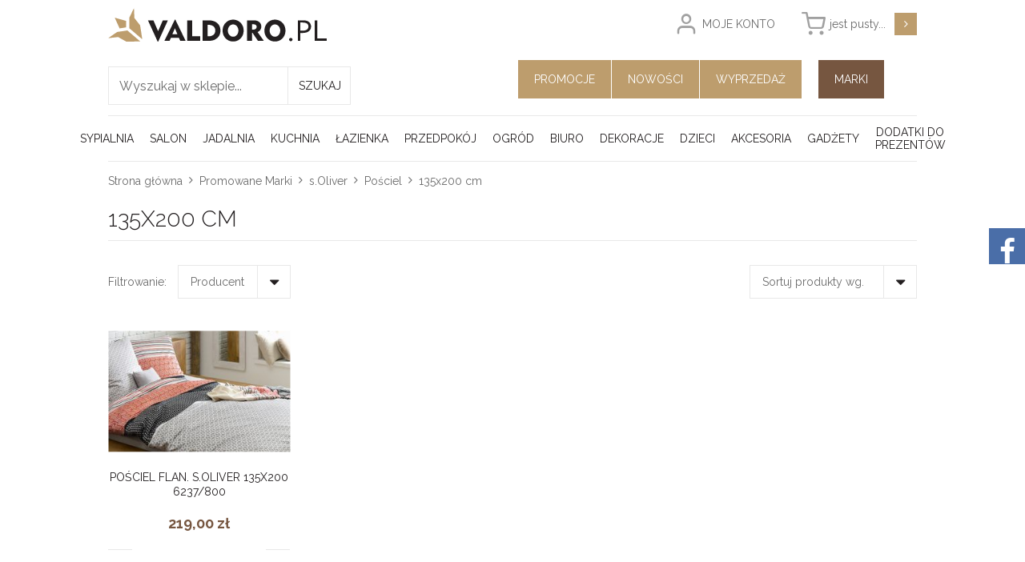

--- FILE ---
content_type: text/html; charset=utf-8
request_url: https://www.valdoro.pl/135x200-cm-cat-415
body_size: 29679
content:
<!DOCTYPE html><html lang="pl"><head prefix="og: http://ogp.me/ns# fb: http://ogp.me/ns/fb# product: http://ogp.me/ns/product#"><title>135x200 cm - Valdoro.pl - Prezenty, Pościel, Ręczniki, Koce, oryginalne Dekoracje wnętrz
</title><meta charset="UTF-8" /><meta http-equiv="X-UA-Compatible" content="IE=edge" /><link rel="dns-prefetch" href="//fonts.googleapis.com" /><link rel="dns-prefetch" href="//www.google-analytics.com" /><link rel="dns-prefetch" href="//connect.facebook.net" /><link rel="dns-prefetch" href="//static.ak.facebook.com" /><link rel="dns-prefetch" href="//s-static.ak.facebook.com" /><meta name="viewport" content="width=device-width, initial-scale=1.0" /><link rel="shortcut icon" href="/dist/images/favicon/favicon.ico" /><link rel="apple-touch-icon" sizes="180x180" href="/dist/images/favicon/apple-touch-icon.png" /><link rel="icon" type="image/png" href="/dist/images/favicon/favicon-32x32.png" sizes="32x32" /><link rel="icon" type="image/png" href="/dist/images/favicon/favicon-16x16.png" sizes="16x16" /><link rel="manifest" href="/dist/images/favicon/manifest.json" /><link rel="mask-icon" href="/dist/images/favicon/safari-pinned-tab.svg" color="#ff8b24" /><meta name="theme-color" content="#ffffff" /><link href="//fonts.googleapis.com/css?family=Raleway:100,300,400,700&amp;subset=latin-ext" rel="stylesheet" /><link rel="stylesheet" href=" /dist/v-638338375842125261/bundle.css" /><script type="text/javascript" src="/dist/v-638338375845719039/bundle.js"></script><base href="https://www.valdoro.pl/" /><!-- Global Site Tag (gtag.js) - Google Analytics --><script async src="https://www.googletagmanager.com/gtag/js?id=UA-4712206-2"></script><script>window.dataLayer = window.dataLayer || [];
  function gtag(){dataLayer.push(arguments)};
  gtag('js', new Date());
  gtag('config', 'UA-4712206-2',{'currency': 'PLN'});

  
</script><link href="/135x200-cm-cat-415" rel="canonical" /><script type="application/ld+json">[{"@context":"http://schema.org/","@type":"BreadcrumbList","itemListElement":[{"@type":"ListItem","position":1,"item":{"@id":"https://www.valdoro.pl/","name":"Strona główna"}},{"@type":"ListItem","position":2,"item":{"@id":"/promowane-marki-cat-285","name":"Promowane Marki"}},{"@type":"ListItem","position":3,"item":{"@id":"/soliver-cat-413","name":"s.Oliver"}},{"@type":"ListItem","position":4,"item":{"@id":"/posciel-cat-414","name":"Pościel"}},{"@type":"ListItem","position":5,"item":{"@id":"/135x200-cm-cat-415","name":"135x200 cm"}}]}]</script></head><body><div id="container"><header id="header" class=""><div class="inner clearfix"><a href="https://www.valdoro.pl/" id="logo" title="Przejdź na stronę główną sklepu"><img src="./dist/images/logo.png" alt="logo valdoro.pl" /></a><div id="cart-box" data-role="cart-refresh"><a href="cart"><b class="empty-message">jest pusty...</b></a></div><a class="log-button" href="login">Moje konto</a><ul class="header-custom-links"><li><a href="/dodatki-do-prezentow-cat-421"></a></li><li><a href="/promowane-marki-cat-285">Marki</a></li></ul><ul class="header-promo-links"><li><a href="/promo-1">Promocje</a></li><li><a href="/last-added">Nowości</a></li><li><a href="/promo-2">Wyprzedaż</a></li></ul><span class="search-engine-trigger"></span><div id="search-engine"></div><nav id="main-bar"><div id="tree" class="item"><i>Kategorie produktów</i><ul><li data-count="944" class="t0 parent uparrow"><a title="Sypialnia" href="/sypialnia-cat-41">Sypialnia</a><ul><li data-count="397" class="t1 parent uparrow"><a title="Pościel" href="/posciel-cat-71">Pościel</a><ul><li data-count="72" class="t2"><a title="Pościel satynowa" href="/posciel-satynowa-cat-1046">Pościel satynowa</a></li><li data-count="149" class="t2 parent uparrow"><a title="Pościel bawełniana" href="/posciel-bawelniana-cat-76">Pościel bawełniana</a><ul><li data-count="1" class="t3 parent uparrow"><a title="Pościel Kristal" href="/posciel-kristal-cat-232">Pościel Kristal</a><ul><li data-count="0" class="t4"><a title="160x220" href="/160x220-cat-235">160x220</a></li><li data-count="1" class="t4"><a title="200x220" href="/200x220-cat-236">200x220</a></li></ul></li><li data-count="0" class="t3 parent uparrow"><a title="Pościel Benetton" href="/posciel-benetton-cat-233">Pościel Benetton</a><ul><li data-count="0" class="t4"><a title="160x220" href="/160x220-cat-237">160x220</a></li><li data-count="0" class="t4"><a title="200x220" href="/200x220-cat-238">200x220</a></li></ul></li><li data-count="9" class="t3 parent uparrow"><a title="Pościel Tac" href="/posciel-tac-cat-234">Pościel Tac</a><ul><li data-count="0" class="t4"><a title="160x220" href="/160x220-cat-239">160x220</a></li><li data-count="9" class="t4"><a title="200x220" href="/200x220-cat-240">200x220</a></li></ul></li><li data-count="23" class="t3 parent uparrow"><a title="Pościel Sarev" href="/posciel-sarev-cat-572">Pościel Sarev</a><ul><li data-count="20" class="t4"><a title="Kolekcja Ranforce" href="/kolekcja-ranforce-cat-574">Kolekcja Ranforce</a></li><li data-count="3" class="t4"><a title="Kolekcja Simple life" href="/kolekcja-simple-life-cat-575">Kolekcja Simple life</a></li></ul></li><li data-count="0" class="t3"><a title="Pościel NAF NAF" href="/posciel-naf-naf-cat-573">Pościel NAF NAF</a></li><li data-count="11" class="t3 parent uparrow"><a title="Pościel Hobby" href="/posciel-hobby-cat-617">Pościel Hobby</a><ul><li data-count="7" class="t4"><a title="Ranforce 220x200" href="/ranforce-220x200-cat-618">Ranforce 220x200</a></li><li data-count="0" class="t4"><a title="bawełna Smart 220x200" href="/bawelna-smart-220x200-cat-619">bawełna Smart 220x200</a></li><li data-count="4" class="t4"><a title="kolekcja Poplin 200x220" href="/kolekcja-poplin-200x220-cat-881">kolekcja Poplin 200x220</a></li><li data-count="0" class="t4"><a title="kolekcja 3D 200x220" href="/kolekcja-3d-200x220-cat-943">kolekcja 3D 200x220</a></li></ul></li><li data-count="21" class="t3 parent uparrow"><a title="Pościel Victoria" href="/posciel-victoria-cat-770">Pościel Victoria</a><ul><li data-count="17" class="t4 parent uparrow"><a title="Kolekcja Ranforce" href="/kolekcja-ranforce-cat-771">Kolekcja Ranforce</a><ul><li data-count="4" class="t5"><a title="160 x 200 cm" href="/160-x-200-cm-cat-803">160 x 200 cm</a></li><li data-count="13" class="t5"><a title="200 x 220 cm" href="/200-x-220-cm-cat-804">200 x 220 cm</a></li></ul></li><li data-count="4" class="t4"><a title="Kolekcja Creanforce" href="/kolekcja-creanforce-cat-772">Kolekcja Creanforce</a></li></ul></li><li data-count="16" class="t3 parent uparrow"><a title="Pościel Kupon" href="/posciel-kupon-cat-877">Pościel Kupon</a><ul><li data-count="10" class="t4"><a title="Kolekcja Ranforce" href="/kolekcja-ranforce-cat-878">Kolekcja Ranforce</a></li><li data-count="6" class="t4"><a title="Kolekcja Natural" href="/kolekcja-natural-cat-879">Kolekcja Natural</a></li></ul></li><li data-count="0" class="t3"><a title="Pościel BHPC" href="/posciel-bhpc-cat-931">Pościel BHPC</a></li><li data-count="4" class="t3 parent uparrow"><a title="Pościel Valdoro" href="/posciel-valdoro-cat-951">Pościel Valdoro</a><ul><li data-count="1" class="t4"><a title="160 x 200 cm" href="/160-x-200-cm-cat-952">160 x 200 cm</a></li><li data-count="3" class="t4"><a title="200 x 220 cm" href="/200-x-220-cm-cat-953">200 x 220 cm</a></li></ul></li><li data-count="11" class="t3 parent uparrow"><a title="Pościel Brielle" href="/posciel-brielle-cat-981">Pościel Brielle</a><ul><li data-count="11" class="t4"><a title="200 x 220 cm" href="/200-x-220-cm-cat-982">200 x 220 cm</a></li></ul></li><li data-count="32" class="t3 parent uparrow"><a title="Pościel Aneeza" href="/posciel-aneeza-cat-1011">Pościel Aneeza</a><ul><li data-count="5" class="t4"><a title="140 x 200 cm" href="/140-x-200-cm-cat-1013">140 x 200 cm</a></li><li data-count="12" class="t4"><a title="160 x 200 cm" href="/160-x-200-cm-cat-1014">160 x 200 cm</a></li><li data-count="15" class="t4"><a title="200 x 220 cm" href="/200-x-220-cm-cat-1015">200 x 220 cm</a></li></ul></li><li data-count="21" class="t3 parent uparrow"><a title="Pościel Essara" href="/posciel-essara-cat-1012">Pościel Essara</a><ul><li data-count="8" class="t4"><a title="140 x 200 cm" href="/140-x-200-cm-cat-1016">140 x 200 cm</a></li><li data-count="5" class="t4"><a title="160 x 200 cm" href="/160-x-200-cm-cat-1017">160 x 200 cm</a></li><li data-count="8" class="t4"><a title="200 x 220 cm" href="/200-x-220-cm-cat-1018">200 x 220 cm</a></li></ul></li><li data-count="0" class="t3 parent uparrow"><a title="Pościel VERSACE 1969" href="/posciel-versace-1969-cat-1026">Pościel VERSACE 1969</a><ul><li data-count="0" class="t4"><a title="160 x 200 cm" href="/160-x-200-cm-cat-1027">160 x 200 cm</a></li><li data-count="0" class="t4"><a title="200 x 220 cm" href="/200-x-220-cm-cat-1028">200 x 220 cm</a></li></ul></li></ul></li><li data-count="0" class="t2 parent uparrow"><a title="Pościel Bambusowa" href="/posciel-bambusowa-cat-427">Pościel Bambusowa</a><ul><li data-count="0" class="t3"><a title="Pościel Hobby" href="/posciel-hobby-cat-837">Pościel Hobby</a></li><li data-count="0" class="t3"><a title="Pościel Sarev" href="/posciel-sarev-cat-775">Pościel Sarev</a></li><li data-count="0" class="t3 parent uparrow"><a title="Pościel Victoria" href="/posciel-victoria-cat-773">Pościel Victoria</a><ul><li data-count="0" class="t4"><a title="Kolekcja Bambus" href="/kolekcja-bambus-cat-774">Kolekcja Bambus</a></li><li data-count="0" class="t4"><a title="kolekcja 3D" href="/kolekcja-3d-cat-895">kolekcja 3D</a></li></ul></li></ul></li><li data-count="2" class="t2 parent uparrow"><a title="Pościel Flanelowa" href="/posciel-flanelowa-cat-417">Pościel Flanelowa</a><ul><li data-count="1" class="t3"><a title="135x200 cm" href="/135x200-cm-cat-418">135x200 cm</a></li><li data-count="0" class="t3"><a title="155x200 cm" href="/155x200-cm-cat-419">155x200 cm</a></li><li data-count="0" class="t3"><a title="155x220 cm" href="/155x220-cm-cat-889">155x220 cm</a></li><li data-count="0" class="t3"><a title="200x200 cm" href="/200x200-cm-cat-890">200x200 cm</a></li><li data-count="1" class="t3"><a title="160x200 cm" href="/160x200-cm-cat-1048">160x200 cm</a></li></ul></li><li data-count="27" class="t2 parent uparrow"><a title="Pościel Prestige" href="/posciel-prestige-cat-165">Pościel Prestige</a><ul><li data-count="0" class="t3 parent uparrow"><a title="Pościel Valeron" href="/posciel-valeron-cat-171">Pościel Valeron</a><ul><li data-count="0" class="t4"><a title="160 x 200" href="/160-x-200-cat-281">160 x 200</a></li><li data-count="0" class="t4"><a title="220 x 200" href="/220-x-200-cat-282">220 x 200</a></li></ul></li><li data-count="11" class="t3 parent uparrow"><a title="Pościel NAF NAF" href="/posciel-naf-naf-cat-212">Pościel NAF NAF</a><ul><li data-count="4" class="t4"><a title="160x200" href="/160x200-cat-521">160x200</a></li><li data-count="7" class="t4"><a title="220x200" href="/220x200-cat-522">220x200</a></li></ul></li><li data-count="0" class="t3 parent uparrow"><a title="Pościel Esprit" href="/posciel-esprit-cat-326">Pościel Esprit</a><ul><li data-count="0" class="t4"><a title="pościel ESPRIT 135x200" href="/posciel-esprit-135x200-cat-327">pościel ESPRIT 135x200</a></li><li data-count="0" class="t4"><a title="pościel ESPRIT 155x200" href="/posciel-esprit-155x200-cat-328">pościel ESPRIT 155x200</a></li><li data-count="0" class="t4"><a title="pościel ESPRIT 200x200" href="/posciel-esprit-200x200-cat-329">pościel ESPRIT 200x200</a></li><li data-count="0" class="t4"><a title="pościel ESPRIT 200x220" href="/posciel-esprit-200x220-cat-330">pościel ESPRIT 200x220</a></li></ul></li><li data-count="0" class="t3 parent uparrow"><a title="Pościel Ibena" href="/posciel-ibena-cat-399">Pościel Ibena</a><ul><li data-count="0" class="t4"><a title="Pościel Ibena 135x200" href="/posciel-ibena-135x200-cat-402">Pościel Ibena 135x200</a></li><li data-count="0" class="t4"><a title="Pościel Ibena 155x200" href="/posciel-ibena-155x200-cat-403">Pościel Ibena 155x200</a></li><li data-count="0" class="t4"><a title="Pościel Ibena 155x220" href="/posciel-ibena-155x220-cat-891">Pościel Ibena 155x220</a></li><li data-count="0" class="t4"><a title="Pościel Ibena 200x200" href="/posciel-ibena-200x200-cat-892">Pościel Ibena 200x200</a></li></ul></li><li data-count="1" class="t3 parent uparrow"><a title="Pościel s.Oliver" href="/posciel-soliver-cat-410">Pościel s.Oliver</a><ul><li data-count="1" class="t4"><a title="pościel s.Oliver 135x200" href="/posciel-soliver-135x200-cat-411">pościel s.Oliver 135x200</a></li><li data-count="0" class="t4"><a title="pościel s.Oliver 155x200" href="/posciel-soliver-155x200-cat-412">pościel s.Oliver 155x200</a></li><li data-count="0" class="t4"><a title="pościel s. Oliver155x220" href="/posciel-s-oliver155x220-cat-428">pościel s. Oliver155x220</a></li><li data-count="0" class="t4"><a title="pościel s. Oliver 200x200" href="/posciel-s-oliver-200x200-cat-429">pościel s. Oliver 200x200</a></li></ul></li><li data-count="11" class="t3 parent uparrow"><a title="Pościel Tivolyo" href="/posciel-tivolyo-cat-801">Pościel Tivolyo</a><ul><li data-count="11" class="t4"><a title="200 x 220 cm" href="/200-x-220-cm-cat-802">200 x 220 cm</a></li></ul></li><li data-count="4" class="t3 parent uparrow"><a title="Pościel VERSACE 1969" href="/posciel-versace-1969-cat-1029">Pościel VERSACE 1969</a><ul><li data-count="2" class="t4"><a title="160 x 200 cm" href="/160-x-200-cm-cat-1030">160 x 200 cm</a></li><li data-count="2" class="t4"><a title="200 x 220 cm" href="/200-x-220-cm-cat-1031">200 x 220 cm</a></li></ul></li></ul></li><li data-count="1" class="t2 parent uparrow"><a title="Pościel haftowana" href="/posciel-haftowana-cat-143">Pościel haftowana</a><ul><li data-count="0" class="t3"><a title="pościel 140 x 200" href="/posciel-140-x-200-cat-246">pościel 140 x 200</a></li><li data-count="1" class="t3"><a title="Pościel 160 x 200" href="/posciel-160-x-200-cat-144">Pościel 160 x 200</a></li><li data-count="0" class="t3"><a title="Pościel 220 x 200" href="/posciel-220-x-200-cat-145">Pościel 220 x 200</a></li></ul></li></ul></li><li data-count="31" class="t1 parent uparrow"><a title="Narzuty" href="/narzuty-cat-137">Narzuty</a><ul><li data-count="2" class="t2"><a title="180 x 270 cm" href="/180-x-270-cm-cat-140">180 x 270 cm</a></li><li data-count="0" class="t2"><a title="200 x 270 cm" href="/200-x-270-cm-cat-204">200 x 270 cm</a></li><li data-count="0" class="t2"><a title="220 x 260 cm" href="/220-x-260-cm-cat-1062">220 x 260 cm</a></li><li data-count="5" class="t2"><a title="230 x 270 cm" href="/230-x-270-cm-cat-138">230 x 270 cm</a></li><li data-count="3" class="t2"><a title="250 x 270 cm" href="/250-x-270-cm-cat-139">250 x 270 cm</a></li><li data-count="0" class="t2"><a title="270 x 270 cm" href="/270-x-270-cm-cat-203">270 x 270 cm</a></li><li data-count="0" class="t2 parent uparrow"><a title="Narzuty Antilo" href="/narzuty-antilo-cat-536">Narzuty Antilo</a><ul><li data-count="0" class="t3"><a title="180 x 260/270 cm" href="/180-x-260270-cm-cat-540">180 x 260/270 cm</a></li><li data-count="0" class="t3"><a title="200 x 260/270 cm" href="/200-x-260270-cm-cat-541">200 x 260/270 cm</a></li><li data-count="0" class="t3"><a title="235 x 260/270 cm" href="/235-x-260270-cm-cat-542">235 x 260/270 cm</a></li><li data-count="0" class="t3"><a title="250 x 260/270 cm" href="/250-x-260270-cm-cat-543">250 x 260/270 cm</a></li><li data-count="0" class="t3"><a title="260 x 260/270 cm" href="/260-x-260270-cm-cat-741">260 x 260/270 cm</a></li><li data-count="0" class="t3"><a title="270 x 270 cm" href="/270-x-270-cm-cat-544">270 x 270 cm</a></li><li data-count="0" class="t3"><a title="300 x 270 cm" href="/300-x-270-cm-cat-902">300 x 270 cm</a></li></ul></li><li data-count="0" class="t2 parent uparrow"><a title="Narzuty FunDeco" href="/narzuty-fundeco-cat-727">Narzuty FunDeco</a><ul><li data-count="0" class="t3"><a title="180 x 260/270 cm" href="/180-x-260270-cm-cat-735">180 x 260/270 cm</a></li><li data-count="0" class="t3"><a title="200 x 260/270 cm" href="/200-x-260270-cm-cat-736">200 x 260/270 cm</a></li><li data-count="0" class="t3"><a title="235 x 260/270 cm" href="/235-x-260270-cm-cat-737">235 x 260/270 cm</a></li><li data-count="0" class="t3"><a title="250 x 260/270 cm" href="/250-x-260270-cm-cat-738">250 x 260/270 cm</a></li><li data-count="0" class="t3"><a title="270 x 270 cm" href="/270-x-270-cm-cat-739">270 x 270 cm</a></li></ul></li><li data-count="2" class="t2 parent uparrow"><a title="Narzuty NAF NAF" href="/narzuty-naf-naf-cat-537">Narzuty NAF NAF</a><ul><li data-count="2" class="t3"><a title="230x270 cm" href="/230x270-cm-cat-545">230x270 cm</a></li><li data-count="0" class="t3"><a title="250x270 cm" href="/250x270-cm-cat-546">250x270 cm</a></li></ul></li><li data-count="0" class="t2 parent uparrow"><a title="Narzuty EYSA" href="/narzuty-eysa-cat-539">Narzuty EYSA</a><ul><li data-count="0" class="t3"><a title="180x270 cm" href="/180x270-cm-cat-547">180x270 cm</a></li><li data-count="0" class="t3"><a title="200x270 cm" href="/200x270-cm-cat-548">200x270 cm</a></li><li data-count="0" class="t3"><a title="235x270 cm" href="/235x270-cm-cat-549">235x270 cm</a></li><li data-count="0" class="t3"><a title="250x270 cm" href="/250x270-cm-cat-550">250x270 cm</a></li><li data-count="0" class="t3"><a title="270x270 cm" href="/270x270-cm-cat-551">270x270 cm</a></li></ul></li><li data-count="16" class="t2"><a title="Narzuty na fotele-Kanapy" href="/narzuty-na-fotele-kanapy-cat-605">Narzuty na fotele-Kanapy</a></li><li data-count="5" class="t2 parent uparrow"><a title="Poszewki do narzut" href="/poszewki-do-narzut-cat-538">Poszewki do narzut</a><ul><li data-count="1" class="t3"><a title="Poszewki Antilo" href="/poszewki-antilo-cat-553">Poszewki Antilo</a></li><li data-count="1" class="t3"><a title="Poszewki FunDeco" href="/poszewki-fundeco-cat-728">Poszewki FunDeco</a></li><li data-count="3" class="t3"><a title="poszewki NAF NAF" href="/poszewki-naf-naf-cat-552">poszewki NAF NAF</a></li><li data-count="0" class="t3"><a title="poszewki EYSA" href="/poszewki-eysa-cat-554">poszewki EYSA</a></li></ul></li></ul></li><li data-count="117" class="t1 parent uparrow"><a title="Koce" href="/koce-cat-133">Koce</a><ul><li data-count="9" class="t2"><a title="Koce 130 x 180" href="/koce-130-x-180-cat-794">Koce 130 x 180</a></li><li data-count="1" class="t2"><a title="Koce 140 x 200" href="/koce-140-x-200-cat-1063">Koce 140 x 200</a></li><li data-count="76" class="t2"><a title="Koce 150 x 200" href="/koce-150-x-200-cat-134">Koce 150 x 200</a></li><li data-count="0" class="t2"><a title="Koce 160 x 220" href="/koce-160-x-220-cat-231">Koce 160 x 220</a></li><li data-count="3" class="t2"><a title="Koce 220 x 240" href="/koce-220-x-240-cat-135">Koce 220 x 240</a></li><li data-count="62" class="t2"><a title="Koce jednobarwne" href="/koce-jednobarwne-cat-593">Koce jednobarwne</a></li><li data-count="86" class="t2"><a title="Koce bawełniano-akrylowe" href="/koce-bawelniano-akrylowe-cat-584">Koce bawełniano-akrylowe</a></li><li data-count="2" class="t2"><a title="Koce bawełniane" href="/koce-bawelniane-cat-582">Koce bawełniane</a></li><li data-count="0" class="t2"><a title="Koce futrzane" href="/koce-futrzane-cat-385">Koce futrzane</a></li><li data-count="0" class="t2"><a title="Koce wełniane" href="/koce-welniane-cat-409">Koce wełniane</a></li><li data-count="2" class="t2"><a title="Koce akrylowe" href="/koce-akrylowe-cat-583">Koce akrylowe</a></li><li data-count="8" class="t2"><a title="Pledy" href="/pledy-cat-587">Pledy</a></li><li data-count="16" class="t2 parent uparrow"><a title="Koce na fotele i kanapy" href="/koce-na-fotele-i-kanapy-cat-596">Koce na fotele i kanapy</a><ul><li data-count="8" class="t3"><a title="50  x 200" href="/50-x-200-cat-599">50  x 200</a></li><li data-count="8" class="t3"><a title="100 x 200" href="/100-x-200-cat-600">100 x 200</a></li></ul></li><li data-count="0" class="t2"><a title="Koce na kolana" href="/koce-na-kolana-cat-585">Koce na kolana</a></li><li data-count="0" class="t2"><a title="Koce z rękawami/płaszcze domowe" href="/koce-z-rekawamiplaszcze-domowe-cat-586">Koce z rękawami/płaszcze domowe</a></li><li data-count="63" class="t2"><a title="Koce Mocadesign" href="/koce-mocadesign-cat-589">Koce Mocadesign</a></li><li data-count="6" class="t2"><a title="Koce IBENA" href="/koce-ibena-cat-592">Koce IBENA</a></li><li data-count="43" class="t2"><a title="Koce S.oliver" href="/koce-soliver-cat-591">Koce S.oliver</a></li><li data-count="0" class="t2"><a title="Koce Bocasa" href="/koce-bocasa-cat-594">Koce Bocasa</a></li><li data-count="0" class="t2"><a title="Koce Bugatti" href="/koce-bugatti-cat-590">Koce Bugatti</a></li><li data-count="1" class="t2 parent uparrow"><a title="Koce hiszpańskie Piel" href="/koce-hiszpanskie-piel-cat-588">Koce hiszpańskie Piel</a><ul><li data-count="0" class="t3"><a title="160 x 240 cm" href="/160-x-240-cm-cat-971">160 x 240 cm</a></li><li data-count="0" class="t3"><a title="180 x 240 cm" href="/180-x-240-cm-cat-972">180 x 240 cm</a></li><li data-count="1" class="t3"><a title="220 x 240 cm" href="/220-x-240-cm-cat-970">220 x 240 cm</a></li><li data-count="0" class="t3"><a title="Kocyki dziecięce" href="/kocyki-dzieciece-cat-973">Kocyki dziecięce</a></li></ul></li><li data-count="0" class="t2"><a title="Koce BHPC" href="/koce-bhpc-cat-934">Koce BHPC</a></li></ul></li><li data-count="311" class="t1 parent uparrow"><a title="Prześcieradła" href="/przescieradla-cat-123">Prześcieradła</a><ul><li data-count="123" class="t2 parent uparrow"><a title="Satynowe" href="/satynowe-cat-124">Satynowe</a><ul><li data-count="22" class="t3"><a title="Prześcieradła 140 x 210" href="/przescieradla-140-x-210-cat-175">Prześcieradła 140 x 210</a></li><li data-count="36" class="t3"><a title="Prześcieradła 160 x 210" href="/przescieradla-160-x-210-cat-126">Prześcieradła 160 x 210</a></li><li data-count="23" class="t3"><a title="Prześcieradła 180 x 210" href="/przescieradla-180-x-210-cat-176">Prześcieradła 180 x 210</a></li><li data-count="41" class="t3"><a title="Prześcieradła 220 x 210" href="/przescieradla-220-x-210-cat-127">Prześcieradła 220 x 210</a></li></ul></li><li data-count="0" class="t2 parent uparrow"><a title="Atłasowe" href="/atlasowe-cat-125">Atłasowe</a><ul><li data-count="0" class="t3"><a title="Prześcieradła 160 x 210" href="/przescieradla-160-x-210-cat-128">Prześcieradła 160 x 210</a></li><li data-count="0" class="t3"><a title="Prześcieradła 220 x 210" href="/przescieradla-220-x-210-cat-129">Prześcieradła 220 x 210</a></li></ul></li><li data-count="164" class="t2 parent uparrow"><a title="Jersey z gumką" href="/jersey-z-gumka-cat-191">Jersey z gumką</a><ul><li data-count="28" class="t3"><a title="90 x 200" href="/90-x-200-cat-192">90 x 200</a></li><li data-count="27" class="t3"><a title="120x200" href="/120x200-cat-1047">120x200</a></li><li data-count="29" class="t3"><a title="140 x 200" href="/140-x-200-cat-193">140 x 200</a></li><li data-count="27" class="t3 parent uparrow"><a title="160 x 200" href="/160-x-200-cat-194">160 x 200</a><ul><li data-count="0" class="t4"><a title="Linia Silver" href="/linia-silver-cat-268">Linia Silver</a></li><li data-count="0" class="t4"><a title="Linia De lux" href="/linia-de-lux-cat-269">Linia De lux</a></li></ul></li><li data-count="25" class="t3"><a title="180 x 200" href="/180-x-200-cat-195">180 x 200</a></li><li data-count="28" class="t3"><a title="200 x 220" href="/200-x-220-cat-198">200 x 220</a></li></ul></li><li data-count="116" class="t2 parent uparrow"><a title="Satynowe z gumką" href="/satynowe-z-gumka-cat-199">Satynowe z gumką</a><ul><li data-count="22" class="t3"><a title="90 x 200" href="/90-x-200-cat-247">90 x 200</a></li><li data-count="24" class="t3"><a title="140 x 200" href="/140-x-200-cat-217">140 x 200</a></li><li data-count="21" class="t3"><a title="160 x 200" href="/160-x-200-cat-200">160 x 200</a></li><li data-count="25" class="t3"><a title="180 x 200" href="/180-x-200-cat-218">180 x 200</a></li><li data-count="24" class="t3"><a title="200 x 220" href="/200-x-220-cat-201">200 x 220</a></li></ul></li></ul></li><li data-count="66" class="t1 parent uparrow"><a title="Poszewki" href="/poszewki-cat-177">Poszewki</a><ul><li data-count="0" class="t2"><a title="Poszewki Atłasowe" href="/poszewki-atlasowe-cat-178">Poszewki Atłasowe</a></li><li data-count="56" class="t2 parent uparrow"><a title="Poszewki satynowe" href="/poszewki-satynowe-cat-183">Poszewki satynowe</a><ul><li data-count="33" class="t3"><a title="Poszewki na Jaśki" href="/poszewki-na-jaski-cat-184">Poszewki na Jaśki</a></li><li data-count="23" class="t3"><a title="Poszewki na Poduszki" href="/poszewki-na-poduszki-cat-276">Poszewki na Poduszki</a></li></ul></li><li data-count="0" class="t2"><a title="Poszewki z Tafty" href="/poszewki-z-tafty-cat-179">Poszewki z Tafty</a></li><li data-count="2" class="t2"><a title="Poszewki adamaszkowe" href="/poszewki-adamaszkowe-cat-190">Poszewki adamaszkowe</a></li><li data-count="0" class="t2"><a title="Poszewki aksamitne" href="/poszewki-aksamitne-cat-915">Poszewki aksamitne</a></li></ul></li><li data-count="96" class="t1 parent uparrow"><a title="Kołdry i Poduszki" href="/koldry-i-poduszki-cat-202">Kołdry i Poduszki</a><ul><li data-count="61" class="t2 parent uparrow"><a title="Kołdry" href="/koldry-cat-497">Kołdry</a><ul><li data-count="29" class="t3"><a title="Kołdry Puchowe" href="/koldry-puchowe-cat-499">Kołdry Puchowe</a></li><li data-count="32" class="t3"><a title="Kołdry Syntetyczne" href="/koldry-syntetyczne-cat-500">Kołdry Syntetyczne</a></li><li data-count="0" class="t3"><a title="Kołdry Wełniane Naturalne" href="/koldry-welniane-naturalne-cat-501">Kołdry Wełniane Naturalne</a></li><li data-count="0" class="t3"><a title="Kołdry Jedwabne" href="/koldry-jedwabne-cat-502">Kołdry Jedwabne</a></li></ul></li><li data-count="41" class="t2 parent uparrow"><a title="Poduszki" href="/poduszki-cat-498">Poduszki</a><ul><li data-count="16" class="t3"><a title="Poduszki Puchowe" href="/poduszki-puchowe-cat-503">Poduszki Puchowe</a></li><li data-count="24" class="t3"><a title="Poduszki Syntetyczne" href="/poduszki-syntetyczne-cat-504">Poduszki Syntetyczne</a></li><li data-count="0" class="t3"><a title="Poduszki Wełniane Natural" href="/poduszki-welniane-natural-cat-505">Poduszki Wełniane Natural</a></li><li data-count="0" class="t3"><a title="Poduszki Jedwabne" href="/poduszki-jedwabne-cat-506">Poduszki Jedwabne</a></li><li data-count="0" class="t3"><a title="Poduszki termiczne" href="/poduszki-termiczne-cat-940">Poduszki termiczne</a></li><li data-count="0" class="t3"><a title="Poduszki na szyję" href="/poduszki-na-szyje-cat-941">Poduszki na szyję</a></li></ul></li><li data-count="1" class="t2 parent uparrow"><a title="kołdry i poduszki F.A.N." href="/koldry-i-poduszki-fan-cat-490">kołdry i poduszki F.A.N.</a><ul><li data-count="1" class="t3"><a title="Fashion F.A.N." href="/fashion-fan-cat-496">Fashion F.A.N.</a></li><li data-count="0" class="t3"><a title="Luksus F.A.N." href="/luksus-fan-cat-492">Luksus F.A.N.</a></li><li data-count="0" class="t3"><a title="Medisana Sensitive F.A.N." href="/medisana-sensitive-fan-cat-495">Medisana Sensitive F.A.N.</a></li><li data-count="0" class="t3"><a title="Natura F.A.N." href="/natura-fan-cat-494">Natura F.A.N.</a></li><li data-count="0" class="t3"><a title="Summerline F.A.N." href="/summerline-fan-cat-493">Summerline F.A.N.</a></li></ul></li><li data-count="0" class="t2 parent uparrow"><a title="kołdry i poduszki BUGATTI" href="/koldry-i-poduszki-bugatti-cat-576">kołdry i poduszki BUGATTI</a><ul><li data-count="0" class="t3"><a title="Kolekcja puchowa" href="/kolekcja-puchowa-cat-577">Kolekcja puchowa</a></li><li data-count="0" class="t3"><a title="Kolekcja syntetyczna" href="/kolekcja-syntetyczna-cat-578">Kolekcja syntetyczna</a></li></ul></li></ul></li><li data-count="0" class="t1"><a title="Opaski na oczy" href="/opaski-na-oczy-cat-248">Opaski na oczy</a></li><li data-count="0" class="t1"><a title="Piżamy" href="/pizamy-cat-272">Piżamy</a></li><li data-count="28" class="t1 parent uparrow"><a title="Dodatki do sypialni" href="/dodatki-do-sypialni-cat-638">Dodatki do sypialni</a><ul><li data-count="11" class="t2"><a title="Stojaki i pudełka na biżuterię" href="/stojaki-i-pudelka-na-bizuterie-cat-639">Stojaki i pudełka na biżuterię</a></li></ul></li></ul></li><li data-count="322" class="t0 parent uparrow"><a title="Salon" href="/salon-cat-40">Salon</a><ul><li data-count="5" class="t1"><a title="Zasłony i firany" href="/zaslony-i-firany-cat-280">Zasłony i firany</a></li><li data-count="4" class="t1"><a title="Wazony" href="/wazony-cat-105">Wazony</a></li><li data-count="4" class="t1"><a title="Świeczniki" href="/swieczniki-cat-106">Świeczniki</a></li><li data-count="1" class="t1"><a title="Misy i patery" href="/misy-i-patery-cat-107">Misy i patery</a></li><li data-count="117" class="t1 parent uparrow"><a title="Lampy" href="/lampy-cat-108">Lampy</a><ul><li data-count="29" class="t2"><a title="Lampy Sufitowe" href="/lampy-sufitowe-cat-256">Lampy Sufitowe</a></li><li data-count="9" class="t2"><a title="Lampy Podłogowe" href="/lampy-podlogowe-cat-257">Lampy Podłogowe</a></li><li data-count="3" class="t2"><a title="Lampy Stołowe" href="/lampy-stolowe-cat-258">Lampy Stołowe</a></li><li data-count="7" class="t2"><a title="Kinkiety" href="/kinkiety-cat-279">Kinkiety</a></li><li data-count="69" class="t2"><a title="Lampy dekoracyjne" href="/lampy-dekoracyjne-cat-722">Lampy dekoracyjne</a></li></ul></li><li data-count="6" class="t1"><a title="Poszewki dekoracyjne" href="/poszewki-dekoracyjne-cat-182">Poszewki dekoracyjne</a></li><li data-count="3" class="t1"><a title="Stojaki  pojemnik i kosze" href="/stojaki-pojemnik-i-kosze-cat-115">Stojaki  pojemnik i kosze</a></li><li data-count="0" class="t1"><a title="Akcesoria kominkowe" href="/akcesoria-kominkowe-cat-384">Akcesoria kominkowe</a></li><li data-count="0" class="t1"><a title="Worki do siedzenia" href="/worki-do-siedzenia-cat-438">Worki do siedzenia</a></li><li data-count="0" class="t1"><a title="Poduszki na krzesła" href="/poduszki-na-krzesla-cat-899">Poduszki na krzesła</a></li><li data-count="152" class="t1"><a title="Zegary" href="/zegary-cat-347">Zegary</a></li><li data-count="19" class="t1"><a title="Dekoracje ścienne" href="/dekoracje-scienne-cat-442">Dekoracje ścienne</a></li><li data-count="1" class="t1"><a title="Meble" href="/meble-cat-632">Meble</a></li><li data-count="6" class="t1"><a title="Ramki na zdjęcia" href="/ramki-na-zdjecia-cat-642">Ramki na zdjęcia</a></li><li data-count="4" class="t1"><a title="Inne akcesoria i dekoracje" href="/inne-akcesoria-i-dekoracje-cat-708">Inne akcesoria i dekoracje</a></li></ul></li><li data-count="122" class="t0 parent uparrow"><a title="Jadalnia" href="/jadalnia-cat-38">Jadalnia</a><ul><li data-count="2" class="t1 parent uparrow"><a title="Obrusy" href="/obrusy-cat-141">Obrusy</a><ul><li data-count="0" class="t2"><a title="Kwadratowe" href="/kwadratowe-cat-230">Kwadratowe</a></li><li data-count="2" class="t2 parent uparrow"><a title="Prostokątne" href="/prostokatne-cat-229">Prostokątne</a><ul><li data-count="0" class="t3"><a title="130 x 180 cm" href="/130-x-180-cm-cat-751">130 x 180 cm</a></li><li data-count="0" class="t3"><a title="130 x 200 cm" href="/130-x-200-cm-cat-752">130 x 200 cm</a></li><li data-count="0" class="t3"><a title="130 x 220 cm" href="/130-x-220-cm-cat-753">130 x 220 cm</a></li><li data-count="0" class="t3"><a title="130 x 240 cm" href="/130-x-240-cm-cat-754">130 x 240 cm</a></li><li data-count="0" class="t3"><a title="130 x 250 cm" href="/130-x-250-cm-cat-755">130 x 250 cm</a></li><li data-count="0" class="t3"><a title="130 x 260 cm" href="/130-x-260-cm-cat-756">130 x 260 cm</a></li><li data-count="0" class="t3"><a title="130 x 280 cm" href="/130-x-280-cm-cat-757">130 x 280 cm</a></li><li data-count="0" class="t3"><a title="130 x 300 cm" href="/130-x-300-cm-cat-758">130 x 300 cm</a></li></ul></li><li data-count="0" class="t2"><a title="Okrągłe" href="/okragle-cat-228">Okrągłe</a></li></ul></li><li data-count="17" class="t1 parent uparrow"><a title="Komplety stołowe" href="/komplety-stolowe-cat-96">Komplety stołowe</a><ul><li data-count="8" class="t2"><a title="Podkładki pod talerze i kubki" href="/podkladki-pod-talerze-i-kubki-cat-667">Podkładki pod talerze i kubki</a></li><li data-count="3" class="t2"><a title="Obrączki i stojaki na serwetki" href="/obraczki-i-stojaki-na-serwetki-cat-668">Obrączki i stojaki na serwetki</a></li></ul></li><li data-count="33" class="t1 parent uparrow"><a title="Tace i misy" href="/tace-i-misy-cat-119">Tace i misy</a><ul><li data-count="1" class="t2"><a title="Tace" href="/tace-cat-669">Tace</a></li><li data-count="2" class="t2"><a title="Deski do serwowania" href="/deski-do-serwowania-cat-670">Deski do serwowania</a></li><li data-count="17" class="t2"><a title="Miseczki na przekąski" href="/miseczki-na-przekaski-cat-671">Miseczki na przekąski</a></li><li data-count="15" class="t2"><a title="Misy i patery" href="/misy-i-patery-cat-672">Misy i patery</a></li></ul></li><li data-count="5" class="t1"><a title="Bieżniki" href="/biezniki-cat-297">Bieżniki</a></li><li data-count="67" class="t1 parent uparrow"><a title="Zastawa stołowa" href="/zastawa-stolowa-cat-298">Zastawa stołowa</a><ul><li data-count="19" class="t2"><a title="Kubki i szklanki" href="/kubki-i-szklanki-cat-673">Kubki i szklanki</a></li><li data-count="13" class="t2 parent uparrow"><a title="Kawa i herbata" href="/kawa-i-herbata-cat-674">Kawa i herbata</a><ul><li data-count="3" class="t3"><a title="Zaparzacze do herbaty" href="/zaparzacze-do-herbaty-cat-675">Zaparzacze do herbaty</a></li><li data-count="2" class="t3"><a title="Mleczniki" href="/mleczniki-cat-676">Mleczniki</a></li><li data-count="1" class="t3"><a title="Cukiernice" href="/cukiernice-cat-677">Cukiernice</a></li><li data-count="1" class="t3"><a title="Miarki, łyżeczki i inne" href="/miarki-lyzeczki-i-inne-cat-678">Miarki, łyżeczki i inne</a></li><li data-count="0" class="t3"><a title="Ekspresy do kawy" href="/ekspresy-do-kawy-cat-679">Ekspresy do kawy</a></li><li data-count="7" class="t3"><a title="Filiżanki do kawy i herbaty" href="/filizanki-do-kawy-i-herbaty-cat-680">Filiżanki do kawy i herbaty</a></li><li data-count="0" class="t3"><a title="Kubki termiczne" href="/kubki-termiczne-cat-681">Kubki termiczne</a></li></ul></li><li data-count="0" class="t2"><a title="Podgrzewacze" href="/podgrzewacze-cat-702">Podgrzewacze</a></li><li data-count="3" class="t2"><a title="Dzbanki i karafki" href="/dzbanki-i-karafki-cat-682">Dzbanki i karafki</a></li><li data-count="24" class="t2"><a title="Talerze" href="/talerze-cat-710">Talerze</a></li><li data-count="9" class="t2"><a title="Sztućce" href="/sztucce-cat-683">Sztućce</a></li><li data-count="0" class="t2"><a title="Solniczki i pieprzniczki" href="/solniczki-i-pieprzniczki-cat-684">Solniczki i pieprzniczki</a></li><li data-count="1" class="t2"><a title="Dla dzieci" href="/dla-dzieci-cat-824">Dla dzieci</a></li></ul></li><li data-count="0" class="t1"><a title="Termosy" href="/termosy-cat-685">Termosy</a></li></ul></li><li data-count="96" class="t0 parent uparrow"><a title="Kuchnia" href="/kuchnia-cat-146">Kuchnia</a><ul><li data-count="64" class="t1 parent uparrow"><a title="Akcesoria kuchenne" href="/akcesoria-kuchenne-cat-367">Akcesoria kuchenne</a><ul><li data-count="2" class="t2"><a title="Sita i cedzaki" href="/sita-i-cedzaki-cat-643">Sita i cedzaki</a></li><li data-count="13" class="t2"><a title="Misy, łyżki, suszarki do sałat" href="/misy-lyzki-suszarki-do-salat-cat-644">Misy, łyżki, suszarki do sałat</a></li><li data-count="2" class="t2"><a title="Misy kuchenne i miarki" href="/misy-kuchenne-i-miarki-cat-645">Misy kuchenne i miarki</a></li><li data-count="9" class="t2"><a title="Łyżki, chochle, szpatułki i trzepaczki" href="/lyzki-chochle-szpatulki-i-trzepaczki-cat-646">Łyżki, chochle, szpatułki i trzepaczki</a></li><li data-count="0" class="t2"><a title="Akcesoria do ciast i lodów" href="/akcesoria-do-ciast-i-lodow-cat-647">Akcesoria do ciast i lodów</a></li><li data-count="3" class="t2"><a title="Akcesoria do owoców" href="/akcesoria-do-owocow-cat-648">Akcesoria do owoców</a></li><li data-count="1" class="t2"><a title="Tarki" href="/tarki-cat-649">Tarki</a></li><li data-count="6" class="t2"><a title="Podkładki kuchenne" href="/podkladki-kuchenne-cat-650">Podkładki kuchenne</a></li><li data-count="0" class="t2"><a title="Garnki, patelnie i naczynia żaroodporne" href="/garnki-patelnie-i-naczynia-zaroodporne-cat-651">Garnki, patelnie i naczynia żaroodporne</a></li><li data-count="4" class="t2"><a title="Noże i obieraczki" href="/noze-i-obieraczki-cat-652">Noże i obieraczki</a></li><li data-count="0" class="t2"><a title="Otwieracze i korki" href="/otwieracze-i-korki-cat-653">Otwieracze i korki</a></li><li data-count="1" class="t2"><a title="Deski do krojenia" href="/deski-do-krojenia-cat-654">Deski do krojenia</a></li><li data-count="2" class="t2"><a title="Akcesoria do jajek" href="/akcesoria-do-jajek-cat-655">Akcesoria do jajek</a></li><li data-count="1" class="t2"><a title="Minutniki" href="/minutniki-cat-656">Minutniki</a></li><li data-count="0" class="t2"><a title="Dozowniki i młynki do przypraw" href="/dozowniki-i-mlynki-do-przypraw-cat-657">Dozowniki i młynki do przypraw</a></li><li data-count="11" class="t2"><a title="Akcesoria barowe" href="/akcesoria-barowe-cat-658">Akcesoria barowe</a></li><li data-count="4" class="t2"><a title="Stojaki i wieszaki na ręczniki" href="/stojaki-i-wieszaki-na-reczniki-cat-659">Stojaki i wieszaki na ręczniki</a></li><li data-count="6" class="t2"><a title="Przybory do mycia i sprzątania" href="/przybory-do-mycia-i-sprzatania-cat-660">Przybory do mycia i sprzątania</a></li><li data-count="6" class="t2"><a title="Inne drobne akcesoria kuchenne" href="/inne-drobne-akcesoria-kuchenne-cat-661">Inne drobne akcesoria kuchenne</a></li></ul></li><li data-count="11" class="t1 parent uparrow"><a title="Przechowywanie" href="/przechowywanie-cat-368">Przechowywanie</a><ul><li data-count="11" class="t2"><a title="Pojemniki kuchenne" href="/pojemniki-kuchenne-cat-662">Pojemniki kuchenne</a></li><li data-count="0" class="t2"><a title="Maselniczki" href="/maselniczki-cat-663">Maselniczki</a></li></ul></li><li data-count="5" class="t1 parent uparrow"><a title="Akcesoria do wina" href="/akcesoria-do-wina-cat-381">Akcesoria do wina</a><ul><li data-count="0" class="t2"><a title="Stojaki na wino" href="/stojaki-na-wino-cat-664">Stojaki na wino</a></li><li data-count="0" class="t2"><a title="Korkociągi i korki" href="/korkociagi-i-korki-cat-665">Korkociągi i korki</a></li><li data-count="0" class="t2"><a title="Kieliszki do wina" href="/kieliszki-do-wina-cat-666">Kieliszki do wina</a></li><li data-count="5" class="t2"><a title="Inne akcesoria do wina" href="/inne-akcesoria-do-wina-cat-703">Inne akcesoria do wina</a></li></ul></li><li data-count="13" class="t1"><a title="Kosze na śmieci" href="/kosze-na-smieci-cat-631">Kosze na śmieci</a></li><li data-count="0" class="t1"><a title="Ręczniki kuchenne" href="/reczniki-kuchenne-cat-147">Ręczniki kuchenne</a></li><li data-count="3" class="t1"><a title="Ściereczki kuchenne" href="/sciereczki-kuchenne-cat-208">Ściereczki kuchenne</a></li><li data-count="0" class="t1"><a title="Fartuszki kuchenne" href="/fartuszki-kuchenne-cat-896">Fartuszki kuchenne</a></li><li data-count="1" class="t1"><a title="Rękawice i łapki kuchenne" href="/rekawice-i-lapki-kuchenne-cat-897">Rękawice i łapki kuchenne</a></li></ul></li><li data-count="920" class="t0 parent uparrow"><a title="Łazienka" href="/lazienka-cat-39">Łazienka</a><ul><li data-count="342" class="t1 parent uparrow"><a title="Ręczniki" href="/reczniki-cat-98">Ręczniki</a><ul><li data-count="0" class="t2 parent uparrow"><a title="Komplety ręczników" href="/komplety-recznikow-cat-99">Komplety ręczników</a><ul><li data-count="0" class="t3"><a title="Kolekcja Sliver" href="/kolekcja-sliver-cat-219">Kolekcja Sliver</a></li><li data-count="0" class="t3"><a title="Kolekcja Gold" href="/kolekcja-gold-cat-220">Kolekcja Gold</a></li></ul></li><li data-count="37" class="t2"><a title="Ręczniki 70 x 140" href="/reczniki-70-x-140-cat-100">Ręczniki 70 x 140</a></li><li data-count="126" class="t2"><a title="Ręczniki 50 x 100" href="/reczniki-50-x-100-cat-101">Ręczniki 50 x 100</a></li><li data-count="94" class="t2"><a title="Ręczniki 30 x 50" href="/reczniki-30-x-50-cat-102">Ręczniki 30 x 50</a></li><li data-count="4" class="t2"><a title="Myjki 16 x 22" href="/myjki-16-x-22-cat-852">Myjki 16 x 22</a></li><li data-count="93" class="t2"><a title="Ręczniki Kąpielowe" href="/reczniki-kapielowe-cat-207">Ręczniki Kąpielowe</a></li><li data-count="5" class="t2"><a title="Ręczniki plażowe" href="/reczniki-plazowe-cat-187">Ręczniki plażowe</a></li><li data-count="21" class="t2 parent uparrow"><a title="Ręczniki NAF NAF" href="/reczniki-naf-naf-cat-461">Ręczniki NAF NAF</a><ul><li data-count="14" class="t3"><a title="Solid Casual NAF NAF" href="/solid-casual-naf-naf-cat-556">Solid Casual NAF NAF</a></li><li data-count="0" class="t3"><a title="Milennium NAF NAF" href="/milennium-naf-naf-cat-466">Milennium NAF NAF</a></li><li data-count="5" class="t3"><a title="Diamonds NAF NAF" href="/diamonds-naf-naf-cat-863">Diamonds NAF NAF</a></li><li data-count="2" class="t3"><a title="MINOS NAF NAF" href="/minos-naf-naf-cat-864">MINOS NAF NAF</a></li></ul></li><li data-count="271" class="t2 parent uparrow"><a title="Ręczniki MOEVE" href="/reczniki-moeve-cat-459">Ręczniki MOEVE</a><ul><li data-count="33" class="t3"><a title="Kolekcja BAMBOO LUXE" href="/kolekcja-bamboo-luxe-cat-482">Kolekcja BAMBOO LUXE</a></li><li data-count="0" class="t3"><a title="Kolekcja ESSENTIAL" href="/kolekcja-essential-cat-483">Kolekcja ESSENTIAL</a></li><li data-count="78" class="t3"><a title="Kolekcja SUPERWUSCHEL" href="/kolekcja-superwuschel-cat-484">Kolekcja SUPERWUSCHEL</a></li><li data-count="0" class="t3"><a title="Kolekcja CRYSTAL" href="/kolekcja-crystal-cat-485">Kolekcja CRYSTAL</a></li><li data-count="24" class="t3"><a title="Kolekcja LOFT" href="/kolekcja-loft-cat-486">Kolekcja LOFT</a></li><li data-count="0" class="t3"><a title="Kolekcja BOTANICS" href="/kolekcja-botanics-cat-487">Kolekcja BOTANICS</a></li><li data-count="0" class="t3"><a title="Kolekcja BEACH" href="/kolekcja-beach-cat-883">Kolekcja BEACH</a></li></ul></li><li data-count="0" class="t2 parent uparrow"><a title="Ręczniki HUGO BOSS" href="/reczniki-hugo-boss-cat-460">Ręczniki HUGO BOSS</a><ul><li data-count="0" class="t3"><a title="Ręczniki HUGO BOSS Loft" href="/reczniki-hugo-boss-loft-cat-464">Ręczniki HUGO BOSS Loft</a></li><li data-count="0" class="t3"><a title="Ręczniki HUGO BOSS Plain" href="/reczniki-hugo-boss-plain-cat-465">Ręczniki HUGO BOSS Plain</a></li></ul></li><li data-count="0" class="t2"><a title="Ręczniki ESPRIT" href="/reczniki-esprit-cat-462">Ręczniki ESPRIT</a></li><li data-count="15" class="t2 parent uparrow"><a title="Ręczniki JOOP" href="/reczniki-joop-cat-463">Ręczniki JOOP</a><ul><li data-count="3" class="t3"><a title="Ręczniki JOOP CLASSIC" href="/reczniki-joop-classic-cat-468">Ręczniki JOOP CLASSIC</a></li><li data-count="8" class="t3"><a title="Ręczniki JOOP ELEGANCE" href="/reczniki-joop-elegance-cat-782">Ręczniki JOOP ELEGANCE</a></li><li data-count="1" class="t3"><a title="Ręczniki JOOP ORNAMENT" href="/reczniki-joop-ornament-cat-469">Ręczniki JOOP ORNAMENT</a></li><li data-count="0" class="t3"><a title="Ręczniki JOOP SOFT FLOWER" href="/reczniki-joop-soft-flower-cat-470">Ręczniki JOOP SOFT FLOWER</a></li><li data-count="3" class="t3"><a title="Ręczniki JOOP PLAIN" href="/reczniki-joop-plain-cat-471">Ręczniki JOOP PLAIN</a></li><li data-count="0" class="t3"><a title="Ręczniki JOOP REFLECTION" href="/reczniki-joop-reflection-cat-472">Ręczniki JOOP REFLECTION</a></li><li data-count="0" class="t3"><a title="Ręczniki JOOP CODE" href="/reczniki-joop-code-cat-944">Ręczniki JOOP CODE</a></li><li data-count="3" class="t3"><a title="Reczniki JOOP CORN FLOWER" href="/reczniki-joop-corn-flower-cat-945">Reczniki JOOP CORN FLOWER</a></li></ul></li><li data-count="19" class="t2"><a title="Ręczniki AQUANOVA" href="/reczniki-aquanova-cat-853">Ręczniki AQUANOVA</a></li><li data-count="0" class="t2"><a title="Ręczniki BHPC" href="/reczniki-bhpc-cat-935">Ręczniki BHPC</a></li></ul></li><li data-count="99" class="t1 parent uparrow"><a title="Szlafroki" href="/szlafroki-cat-104">Szlafroki</a><ul><li data-count="93" class="t2 parent uparrow"><a title="Damskie" href="/damskie-cat-153">Damskie</a><ul><li data-count="6" class="t3"><a title="rozmiar - XS" href="/rozmiar-xs-cat-156">rozmiar - XS</a></li><li data-count="20" class="t3"><a title="rozmiar -  S" href="/rozmiar-s-cat-157">rozmiar -  S</a></li><li data-count="19" class="t3"><a title="rozmiar - M" href="/rozmiar-m-cat-158">rozmiar - M</a></li><li data-count="19" class="t3"><a title="rozmiar - L" href="/rozmiar-l-cat-159">rozmiar - L</a></li><li data-count="19" class="t3"><a title="rozmiar - XL" href="/rozmiar-xl-cat-160">rozmiar - XL</a></li><li data-count="16" class="t3"><a title="Rozmiar XXL" href="/rozmiar-xxl-cat-1061">Rozmiar XXL</a></li></ul></li><li data-count="96" class="t2 parent uparrow"><a title="Męskie" href="/meskie-cat-152">Męskie</a><ul><li data-count="25" class="t3"><a title="rozmiar - S" href="/rozmiar-s-cat-857">rozmiar - S</a></li><li data-count="22" class="t3"><a title="rozmiar - M" href="/rozmiar-m-cat-161">rozmiar - M</a></li><li data-count="19" class="t3"><a title="rozmiar - L" href="/rozmiar-l-cat-162">rozmiar - L</a></li><li data-count="19" class="t3"><a title="rozmiar - XL" href="/rozmiar-xl-cat-163">rozmiar - XL</a></li><li data-count="17" class="t3"><a title="rozmiar - XXL" href="/rozmiar-xxl-cat-164">rozmiar - XXL</a></li></ul></li></ul></li><li data-count="328" class="t1 parent uparrow"><a title="Dywaniki łazienkowe" href="/dywaniki-lazienkowe-cat-188">Dywaniki łazienkowe</a><ul><li data-count="2" class="t2"><a title="Dywaniki AQUANOVA" href="/dywaniki-aquanova-cat-509">Dywaniki AQUANOVA</a></li><li data-count="3" class="t2"><a title="Dywaniki BUGATTI" href="/dywaniki-bugatti-cat-478">Dywaniki BUGATTI</a></li><li data-count="7" class="t2"><a title="Dywaniki ESPRIT" href="/dywaniki-esprit-cat-477">Dywaniki ESPRIT</a></li><li data-count="136" class="t2 parent uparrow"><a title="Dywaniki JOOP" href="/dywaniki-joop-cat-475">Dywaniki JOOP</a><ul><li data-count="15" class="t3"><a title="JOOP BASIC" href="/joop-basic-cat-479">JOOP BASIC</a></li><li data-count="12" class="t3"><a title="JOOP CORNFLOWER" href="/joop-cornflower-cat-480">JOOP CORNFLOWER</a></li><li data-count="16" class="t3"><a title="JOOP LUXURY" href="/joop-luxury-cat-855">JOOP LUXURY</a></li><li data-count="9" class="t3"><a title="JOOP NEW CORNFLOWER ALLOVER" href="/joop-new-cornflower-allover-cat-1038">JOOP NEW CORNFLOWER ALLOVER</a></li><li data-count="6" class="t3"><a title="JOOP LINES" href="/joop-lines-cat-1040">JOOP LINES</a></li><li data-count="12" class="t3"><a title="JOOP REPETITION" href="/joop-repetition-cat-1043">JOOP REPETITION</a></li><li data-count="21" class="t3"><a title="JOOP CLASSIC" href="/joop-classic-cat-1044">JOOP CLASSIC</a></li><li data-count="18" class="t3"><a title="JOOP NEW CORNFLOWER" href="/joop-new-cornflower-cat-1045">JOOP NEW CORNFLOWER</a></li><li data-count="12" class="t3"><a title="JOOP PEARL" href="/joop-pearl-cat-1055">JOOP PEARL</a></li><li data-count="15" class="t3"><a title="JOOP DASH" href="/joop-dash-cat-1057">JOOP DASH</a></li><li data-count="0" class="t3"><a title="JOOP LOGO STRIPES" href="/joop-logo-stripes-cat-1058">JOOP LOGO STRIPES</a></li><li data-count="0" class="t3"><a title="JOOP CHECKS" href="/joop-checks-cat-1059">JOOP CHECKS</a></li><li data-count="0" class="t3"><a title="JOOP TONE" href="/joop-tone-cat-1060">JOOP TONE</a></li></ul></li><li data-count="18" class="t2"><a title="Dywaniki MOCA DESIGN" href="/dywaniki-moca-design-cat-476">Dywaniki MOCA DESIGN</a></li><li data-count="92" class="t2"><a title="Dywaniki MOEVE" href="/dywaniki-moeve-cat-474">Dywaniki MOEVE</a></li><li data-count="248" class="t2"><a title="Prostokątne" href="/prostokatne-cat-265">Prostokątne</a></li><li data-count="35" class="t2"><a title="Kwadratowe" href="/kwadratowe-cat-850">Kwadratowe</a></li><li data-count="27" class="t2"><a title="Owalne" href="/owalne-cat-266">Owalne</a></li><li data-count="18" class="t2"><a title="Okrągłe" href="/okragle-cat-267">Okrągłe</a></li><li data-count="0" class="t2"><a title="Dywaniki pod WC" href="/dywaniki-pod-wc-cat-851">Dywaniki pod WC</a></li></ul></li><li data-count="151" class="t1 parent uparrow"><a title="Akcesoria Łazienkowe" href="/akcesoria-lazienkowe-cat-250">Akcesoria Łazienkowe</a><ul><li data-count="6" class="t2"><a title="Dozowniki" href="/dozowniki-cat-261">Dozowniki</a></li><li data-count="12" class="t2"><a title="Mydelniczki" href="/mydelniczki-cat-259">Mydelniczki</a></li><li data-count="2" class="t2"><a title="Spa" href="/spa-cat-706">Spa</a></li><li data-count="59" class="t2"><a title="Pojemniki i Kubeczki" href="/pojemniki-i-kubeczki-cat-263">Pojemniki i Kubeczki</a></li><li data-count="1" class="t2"><a title="Kosmetyczki" href="/kosmetyczki-cat-793">Kosmetyczki</a></li><li data-count="14" class="t2"><a title="Szczotki do WC" href="/szczotki-do-wc-cat-262">Szczotki do WC</a></li><li data-count="2" class="t2"><a title="Kosze na bieliznę" href="/kosze-na-bielizne-cat-264">Kosze na bieliznę</a></li><li data-count="19" class="t2"><a title="Kosze na śmieci" href="/kosze-na-smieci-cat-273">Kosze na śmieci</a></li><li data-count="7" class="t2"><a title="Lustra łazienkowe" href="/lustra-lazienkowe-cat-362">Lustra łazienkowe</a></li><li data-count="19" class="t2"><a title="Wieszaki stojaki i listwy" href="/wieszaki-stojaki-i-listwy-cat-363">Wieszaki stojaki i listwy</a></li><li data-count="6" class="t2"><a title="Inne drobne akcesoria łazienkowe" href="/inne-drobne-akcesoria-lazienkowe-cat-694">Inne drobne akcesoria łazienkowe</a></li></ul></li><li data-count="0" class="t1"><a title="Wagi łazienkowe" href="/wagi-lazienkowe-cat-249">Wagi łazienkowe</a></li><li data-count="2" class="t1"><a title="Kosze na bieliznę" href="/kosze-na-bielizne-cat-372">Kosze na bieliznę</a></li><li data-count="2" class="t1"><a title="Meble łazienkowe" href="/meble-lazienkowe-cat-361">Meble łazienkowe</a></li><li data-count="0" class="t1 parent uparrow"><a title="Zapachy" href="/zapachy-cat-1065">Zapachy</a><ul><li data-count="0" class="t2"><a title="Wkłady zapachowe" href="/wklady-zapachowe-cat-1066">Wkłady zapachowe</a></li></ul></li></ul></li><li data-count="25" class="t0 parent uparrow"><a title="Przedpokój " href="/przedpokoj--cat-365">Przedpokój </a><ul><li data-count="5" class="t1"><a title="Wycieraczki domowe" href="/wycieraczki-domowe-cat-444">Wycieraczki domowe</a></li><li data-count="19" class="t1"><a title="Wieszaki i szafki ścienne" href="/wieszaki-i-szafki-scienne-cat-445">Wieszaki i szafki ścienne</a></li><li data-count="0" class="t1"><a title="Stojaki i kosze" href="/stojaki-i-kosze-cat-701">Stojaki i kosze</a></li><li data-count="1" class="t1"><a title="Akcesoria" href="/akcesoria-cat-446">Akcesoria</a></li></ul></li><li data-count="10" class="t0 parent uparrow"><a title="Ogród" href="/ogrod-cat-366">Ogród</a><ul><li data-count="1" class="t1"><a title="Akcesoria ogrodowe" href="/akcesoria-ogrodowe-cat-447">Akcesoria ogrodowe</a></li><li data-count="2" class="t1"><a title="Pokrowce ogrodowe" href="/pokrowce-ogrodowe-cat-448">Pokrowce ogrodowe</a></li><li data-count="0" class="t1"><a title="Meble ogrodowe" href="/meble-ogrodowe-cat-449">Meble ogrodowe</a></li><li data-count="4" class="t1"><a title="Donice i doniczki" href="/donice-i-doniczki-cat-450">Donice i doniczki</a></li><li data-count="0" class="t1"><a title="Skrzynki na listy i gazety" href="/skrzynki-na-listy-i-gazety-cat-707">Skrzynki na listy i gazety</a></li><li data-count="3" class="t1"><a title="Dekoracje ogrodowe" href="/dekoracje-ogrodowe-cat-704">Dekoracje ogrodowe</a></li></ul></li><li data-count="151" class="t0 parent uparrow"><a title="Biuro " href="/biuro--cat-443">Biuro </a><ul><li data-count="136" class="t1"><a title="Zegary" href="/zegary-cat-627">Zegary</a></li><li data-count="0" class="t1"><a title="Tablice" href="/tablice-cat-629">Tablice</a></li><li data-count="3" class="t1"><a title="Kosze na śmieci" href="/kosze-na-smieci-cat-630">Kosze na śmieci</a></li><li data-count="1" class="t1"><a title="Organizery biurowe" href="/organizery-biurowe-cat-692">Organizery biurowe</a></li><li data-count="4" class="t1"><a title="W podróży służbowej" href="/w-podrozy-sluzbowej-cat-720">W podróży służbowej</a></li><li data-count="3" class="t1"><a title="Inne drobne akcesoria biurowe" href="/inne-drobne-akcesoria-biurowe-cat-695">Inne drobne akcesoria biurowe</a></li></ul></li><li data-count="52" class="t0 parent uparrow"><a title="Dekoracje" href="/dekoracje-cat-42">Dekoracje</a><ul><li data-count="4" class="t1"><a title="Świeczniki" href="/swieczniki-cat-109">Świeczniki</a></li><li data-count="6" class="t1"><a title="Ramki na zdjęcia" href="/ramki-na-zdjecia-cat-110">Ramki na zdjęcia</a></li><li data-count="1" class="t1"><a title="dekoracje kwiatowe" href="/dekoracje-kwiatowe-cat-111">dekoracje kwiatowe</a></li><li data-count="0" class="t1"><a title="Pudełka ozdobne" href="/pudelka-ozdobne-cat-112">Pudełka ozdobne</a></li><li data-count="1" class="t1"><a title="Wazony drewniane" href="/wazony-drewniane-cat-113">Wazony drewniane</a></li><li data-count="0" class="t1"><a title="Wazony ceramiczne" href="/wazony-ceramiczne-cat-132">Wazony ceramiczne</a></li><li data-count="0" class="t1"><a title="Wazony szklane" href="/wazony-szklane-cat-719">Wazony szklane</a></li><li data-count="16" class="t1"><a title="Dekoracje ścienne" href="/dekoracje-scienne-cat-628">Dekoracje ścienne</a></li><li data-count="5" class="t1"><a title="Panele dekoracyjne" href="/panele-dekoracyjne-cat-697">Panele dekoracyjne</a></li><li data-count="11" class="t1"><a title="Stojaki i pudełka na biżuterię" href="/stojaki-i-pudelka-na-bizuterie-cat-640">Stojaki i pudełka na biżuterię</a></li><li data-count="8" class="t1 parent uparrow"><a title="Dekoracje świąteczne" href="/dekoracje-swiateczne-cat-698">Dekoracje świąteczne</a><ul><li data-count="7" class="t2"><a title="Boże Narodzenie" href="/boze-narodzenie-cat-699">Boże Narodzenie</a></li><li data-count="1" class="t2"><a title="Wielkanoc" href="/wielkanoc-cat-700">Wielkanoc</a></li></ul></li><li data-count="0" class="t1"><a title="Dekoracje i oznaczenia zewnętrzne" href="/dekoracje-i-oznaczenia-zewnetrzne-cat-709">Dekoracje i oznaczenia zewnętrzne</a></li></ul></li><li data-count="121" class="t0 parent uparrow"><a title="Dzieci" href="/dzieci-cat-43">Dzieci</a><ul><li data-count="6" class="t1"><a title="Pościel dziecięca" href="/posciel-dziecieca-cat-209">Pościel dziecięca</a></li><li data-count="6" class="t1"><a title="Prześcieradła dziecięce" href="/przescieradla-dzieciece-cat-515">Prześcieradła dziecięce</a></li><li data-count="9" class="t1"><a title="Kocyki dziecięce" href="/kocyki-dzieciece-cat-254">Kocyki dziecięce</a></li><li data-count="0" class="t1"><a title="Narzuty dziecięce" href="/narzuty-dzieciece-cat-205">Narzuty dziecięce</a></li><li data-count="0" class="t1"><a title="Narzuty młodzieżowe" href="/narzuty-mlodziezowe-cat-346">Narzuty młodzieżowe</a></li><li data-count="7" class="t1"><a title="Kołderki i poduszki" href="/kolderki-i-poduszki-cat-440">Kołderki i poduszki</a></li><li data-count="15" class="t1"><a title="Ręczniki dla dzieci" href="/reczniki-dla-dzieci-cat-216">Ręczniki dla dzieci</a></li><li data-count="0" class="t1"><a title="Szlafroki dla dzieci" href="/szlafroki-dla-dzieci-cat-382">Szlafroki dla dzieci</a></li><li data-count="0" class="t1"><a title="Pufy i Pudełka ozdobne" href="/pufy-i-pudelka-ozdobne-cat-252">Pufy i Pudełka ozdobne</a></li><li data-count="5" class="t1"><a title="Zegary dziecięce" href="/zegary-dzieciece-cat-274">Zegary dziecięce</a></li><li data-count="20" class="t1 parent uparrow"><a title="Tapety dla Dzieci" href="/tapety-dla-dzieci-cat-351">Tapety dla Dzieci</a><ul><li data-count="6" class="t2"><a title="2438 mm  x  3048 mm" href="/2438-mm-x-3048-mm-cat-844">2438 mm  x  3048 mm</a></li><li data-count="3" class="t2"><a title="2438 mm x 2011 mm" href="/2438-mm-x-2011-mm-cat-845">2438 mm x 2011 mm</a></li><li data-count="3" class="t2"><a title="2434 mm x 1524 mm" href="/2434-mm-x-1524-mm-cat-1000">2434 mm x 1524 mm</a></li><li data-count="0" class="t2"><a title="1210 mm x 1520 mm" href="/1210-mm-x-1520-mm-cat-1036">1210 mm x 1520 mm</a></li></ul></li><li data-count="10" class="t1"><a title="Akcesoria dla niemowląt" href="/akcesoria-dla-niemowlat-cat-383">Akcesoria dla niemowląt</a></li><li data-count="6" class="t1"><a title="Pojemniki na zabawki" href="/pojemniki-na-zabawki-cat-693">Pojemniki na zabawki</a></li><li data-count="39" class="t1"><a title="Oświetlenie" href="/oswietlenie-cat-705">Oświetlenie</a></li></ul></li><li data-count="57" class="t0 parent uparrow"><a title="Akcesoria " href="/akcesoria--cat-784">Akcesoria </a><ul><li data-count="12" class="t1"><a title="Kosmetyczki" href="/kosmetyczki-cat-786">Kosmetyczki</a></li><li data-count="4" class="t1"><a title="Parasole i peleryny" href="/parasole-i-peleryny-cat-787">Parasole i peleryny</a></li><li data-count="41" class="t1"><a title="Walizki, torby i koszyki" href="/walizki-torby-i-koszyki-cat-785">Walizki, torby i koszyki</a></li></ul></li><li data-count="6" class="t0"><a title="Gadżety" href="/gadzety-cat-634">Gadżety</a></li><li data-count="6" class="t0 parent uparrow"><a title="Dodatki do prezentów" href="/dodatki-do-prezentow-cat-421">Dodatki do prezentów</a><ul><li data-count="6" class="t1"><a title="Kartki okolicznościowe" href="/kartki-okolicznosciowe-cat-422">Kartki okolicznościowe</a></li><li data-count="0" class="t1"><a title="Pudełka ozdobne" href="/pudelka-ozdobne-cat-423">Pudełka ozdobne</a></li></ul></li><li data-count="1728" class="t0 parent downarrow"><a title="Promowane Marki" href="/promowane-marki-cat-285">Promowane Marki</a><ul><li data-count="32" class="t1 parent uparrow"><a title="ANEEZA" href="/aneeza-cat-1002">ANEEZA</a><ul><li data-count="32" class="t2 parent uparrow"><a title="Pościel" href="/posciel-cat-1003">Pościel</a><ul><li data-count="5" class="t3"><a title="140 x 200 cm" href="/140-x-200-cm-cat-1004">140 x 200 cm</a></li><li data-count="12" class="t3"><a title="160 x 200 cm" href="/160-x-200-cm-cat-1005">160 x 200 cm</a></li><li data-count="15" class="t3"><a title="200 x 220 cm" href="/200-x-220-cm-cat-1006">200 x 220 cm</a></li></ul></li></ul></li><li data-count="0" class="t1 parent uparrow"><a title="ANTILO" href="/antilo-cat-288">ANTILO</a><ul><li data-count="0" class="t2 parent uparrow"><a title="Narzuty" href="/narzuty-cat-309">Narzuty</a><ul><li data-count="0" class="t3"><a title="180 x 260/270 cm" href="/180-x-260270-cm-cat-310">180 x 260/270 cm</a></li><li data-count="0" class="t3"><a title="200 x 260/270 cm" href="/200-x-260270-cm-cat-311">200 x 260/270 cm</a></li><li data-count="0" class="t3"><a title="235 x 260/270 cm" href="/235-x-260270-cm-cat-312">235 x 260/270 cm</a></li><li data-count="0" class="t3"><a title="250 x 260/270 cm" href="/250-x-260270-cm-cat-313">250 x 260/270 cm</a></li><li data-count="0" class="t3"><a title="260 x 260/270 cm" href="/260-x-260270-cm-cat-742">260 x 260/270 cm</a></li><li data-count="0" class="t3"><a title="270 x 270 cm" href="/270-x-270-cm-cat-314">270 x 270 cm</a></li><li data-count="0" class="t3"><a title="300 x 270 cm" href="/300-x-270-cm-cat-903">300 x 270 cm</a></li></ul></li><li data-count="0" class="t2"><a title="Pledy" href="/pledy-cat-904">Pledy</a></li></ul></li><li data-count="34" class="t1 parent uparrow"><a title="AQUANOVA" href="/aquanova-cat-512">AQUANOVA</a><ul><li data-count="7" class="t2"><a title="Akcesoria łazienkowe" href="/akcesoria-lazienkowe-cat-513">Akcesoria łazienkowe</a></li><li data-count="19" class="t2"><a title="Ręczniki" href="/reczniki-cat-854">Ręczniki</a></li><li data-count="2" class="t2"><a title="Dywaniki łazienkowe" href="/dywaniki-lazienkowe-cat-514">Dywaniki łazienkowe</a></li><li data-count="0" class="t2"><a title="Szlafroki" href="/szlafroki-cat-856">Szlafroki</a></li><li data-count="6" class="t2"><a title="Kuchnia i jadalnia" href="/kuchnia-i-jadalnia-cat-858">Kuchnia i jadalnia</a></li></ul></li><li data-count="2" class="t1 parent uparrow"><a title="AUTHENTICS" href="/authentics-cat-828">AUTHENTICS</a><ul><li data-count="1" class="t2"><a title="Bath" href="/bath-cat-831">Bath</a></li><li data-count="0" class="t2"><a title="Clocks" href="/clocks-cat-836">Clocks</a></li><li data-count="1" class="t2"><a title="Cooking & Dining" href="/cooking-dining-cat-830">Cooking & Dining</a></li><li data-count="0" class="t2"><a title="Entrance" href="/entrance-cat-829">Entrance</a></li><li data-count="0" class="t2"><a title="Lights" href="/lights-cat-835">Lights</a></li><li data-count="0" class="t2"><a title="Living & Working" href="/living-working-cat-832">Living & Working</a></li><li data-count="0" class="t2"><a title="Storage" href="/storage-cat-834">Storage</a></li><li data-count="0" class="t2"><a title="Waste Management" href="/waste-management-cat-833">Waste Management</a></li></ul></li><li data-count="0" class="t1 parent uparrow"><a title="BASZKA" href="/baszka-cat-796">BASZKA</a><ul><li data-count="0" class="t2 parent uparrow"><a title="Pościel" href="/posciel-cat-797">Pościel</a><ul><li data-count="0" class="t3"><a title="220 x 200 cm" href="/220-x-200-cm-cat-798">220 x 200 cm</a></li></ul></li></ul></li><li data-count="0" class="t1 parent uparrow"><a title="BENETTON" href="/benetton-cat-315">BENETTON</a><ul><li data-count="0" class="t2"><a title="Ręczniki" href="/reczniki-cat-316">Ręczniki</a></li><li data-count="0" class="t2"><a title="Szlafroki damskie" href="/szlafroki-damskie-cat-317">Szlafroki damskie</a></li><li data-count="0" class="t2"><a title="Szlafroki męskie" href="/szlafroki-meskie-cat-318">Szlafroki męskie</a></li></ul></li><li data-count="0" class="t1 parent uparrow"><a title="BHPC" href="/bhpc-cat-925">BHPC</a><ul><li data-count="0" class="t2"><a title="Koce" href="/koce-cat-926">Koce</a></li><li data-count="0" class="t2 parent uparrow"><a title="Pościel" href="/posciel-cat-927">Pościel</a><ul><li data-count="0" class="t3"><a title="140 x 200 cm" href="/140-x-200-cm-cat-929">140 x 200 cm</a></li><li data-count="0" class="t3"><a title="160 x 200 cm" href="/160-x-200-cm-cat-930">160 x 200 cm</a></li><li data-count="0" class="t3"><a title="220 x 200 cm" href="/220-x-200-cm-cat-954">220 x 200 cm</a></li></ul></li><li data-count="0" class="t2"><a title="Ręczniki" href="/reczniki-cat-928">Ręczniki</a></li></ul></li><li data-count="19" class="t1 parent uparrow"><a title="BLOMUS" href="/blomus-cat-348">BLOMUS</a><ul><li data-count="2" class="t2"><a title="Salon" href="/salon-cat-373">Salon</a></li><li data-count="9" class="t2"><a title="Kuchnia" href="/kuchnia-cat-374">Kuchnia</a></li><li data-count="7" class="t2"><a title="Łazienka" href="/lazienka-cat-375">Łazienka</a></li><li data-count="0" class="t2"><a title="Przedpokój i garderoba" href="/przedpokoj-i-garderoba-cat-378">Przedpokój i garderoba</a></li><li data-count="0" class="t2"><a title="Ogród" href="/ogrod-cat-376">Ogród</a></li><li data-count="2" class="t2"><a title="Dekoracje i ozdoby" href="/dekoracje-i-ozdoby-cat-377">Dekoracje i ozdoby</a></li><li data-count="1" class="t2"><a title="Bar" href="/bar-cat-380">Bar</a></li><li data-count="0" class="t2"><a title="Biuro" href="/biuro-cat-379">Biuro</a></li></ul></li><li data-count="11" class="t1 parent uparrow"><a title="BRIELLE" href="/brielle-cat-978">BRIELLE</a><ul><li data-count="0" class="t2"><a title="Pościel bawełniana" href="/posciel-bawelniana-cat-979">Pościel bawełniana</a></li><li data-count="11" class="t2"><a title="200 x 220 cm" href="/200-x-220-cm-cat-980">200 x 220 cm</a></li></ul></li><li data-count="7" class="t1 parent uparrow"><a title="BUGATTI" href="/bugatti-cat-292">BUGATTI</a><ul><li data-count="0" class="t2"><a title="Koce" href="/koce-cat-390">Koce</a></li><li data-count="0" class="t2 parent uparrow"><a title="Pościel" href="/posciel-cat-389">Pościel</a><ul><li data-count="0" class="t3"><a title="135x200" href="/135x200-cat-391">135x200</a></li><li data-count="0" class="t3"><a title="155x200" href="/155x200-cat-392">155x200</a></li><li data-count="0" class="t3"><a title="155x220" href="/155x220-cat-885">155x220</a></li><li data-count="0" class="t3"><a title="200x200" href="/200x200-cat-886">200x200</a></li></ul></li><li data-count="0" class="t2"><a title="Piżamy" href="/pizamy-cat-294">Piżamy</a></li><li data-count="1" class="t2 parent uparrow"><a title="Szlafroki" href="/szlafroki-cat-293">Szlafroki</a><ul><li data-count="1" class="t3"><a title="Męskie" href="/meskie-cat-295">Męskie</a></li><li data-count="0" class="t3"><a title="Damskie" href="/damskie-cat-296">Damskie</a></li></ul></li><li data-count="3" class="t2"><a title="Dywaniki łazienkowe" href="/dywaniki-lazienkowe-cat-441">Dywaniki łazienkowe</a></li><li data-count="0" class="t2 parent uparrow"><a title="Kołdry i poduszki" href="/koldry-i-poduszki-cat-579">Kołdry i poduszki</a><ul><li data-count="0" class="t3"><a title="Kolekcja puchowa" href="/kolekcja-puchowa-cat-580">Kolekcja puchowa</a></li><li data-count="0" class="t3"><a title="Kolekcja syntetyczna" href="/kolekcja-syntetyczna-cat-581">Kolekcja syntetyczna</a></li></ul></li><li data-count="3" class="t2"><a title="Kuchnia i jadalnia" href="/kuchnia-i-jadalnia-cat-898">Kuchnia i jadalnia</a></li></ul></li><li data-count="69" class="t1"><a title="COTTON BALL LIGHTS" href="/cotton-ball-lights-cat-721">COTTON BALL LIGHTS</a></li><li data-count="0" class="t1"><a title="DAYDREAM" href="/daydream-cat-291">DAYDREAM</a></li><li data-count="0" class="t1 parent uparrow"><a title="EMMA" href="/emma-cat-916">EMMA</a><ul><li data-count="0" class="t2 parent uparrow"><a title="Pościel Emma" href="/posciel-emma-cat-917">Pościel Emma</a><ul><li data-count="0" class="t3"><a title="140 x 200 cm" href="/140-x-200-cm-cat-918">140 x 200 cm</a></li><li data-count="0" class="t3"><a title="160 x 200 cm" href="/160-x-200-cm-cat-919">160 x 200 cm</a></li><li data-count="0" class="t3"><a title="180 x 200 cm" href="/180-x-200-cm-cat-920">180 x 200 cm</a></li><li data-count="0" class="t3"><a title="220 x 200 cm" href="/220-x-200-cm-cat-921">220 x 200 cm</a></li><li data-count="0" class="t3"><a title="220 x 240 cm" href="/220-x-240-cm-cat-922">220 x 240 cm</a></li><li data-count="0" class="t3"><a title="240 x 260 cm" href="/240-x-260-cm-cat-923">240 x 260 cm</a></li><li data-count="0" class="t3"><a title="Poszewki aksamitne" href="/poszewki-aksamitne-cat-924">Poszewki aksamitne</a></li></ul></li></ul></li><li data-count="34" class="t1 parent uparrow"><a title="ESPRIT HOME" href="/esprit-home-cat-287">ESPRIT HOME</a><ul><li data-count="0" class="t2 parent uparrow"><a title="Pościel Esprit" href="/posciel-esprit-cat-341">Pościel Esprit</a><ul><li data-count="0" class="t3"><a title="Pościel Esprit 135x200" href="/posciel-esprit-135x200-cat-342">Pościel Esprit 135x200</a></li><li data-count="0" class="t3"><a title="Pościel Esprit 155x200" href="/posciel-esprit-155x200-cat-343">Pościel Esprit 155x200</a></li><li data-count="0" class="t3"><a title="Pościel Esprit 200x200" href="/posciel-esprit-200x200-cat-344">Pościel Esprit 200x200</a></li><li data-count="0" class="t3"><a title="Pościel Esprit 200x220" href="/posciel-esprit-200x220-cat-345">Pościel Esprit 200x220</a></li></ul></li><li data-count="1" class="t2 parent uparrow"><a title="Szlafroki Esprit" href="/szlafroki-esprit-cat-424">Szlafroki Esprit</a><ul><li data-count="0" class="t3"><a title="Szlafroki damskie Esprit" href="/szlafroki-damskie-esprit-cat-425">Szlafroki damskie Esprit</a></li><li data-count="1" class="t3"><a title="Szlafroki Męskie Esprit" href="/szlafroki-meskie-esprit-cat-426">Szlafroki Męskie Esprit</a></li></ul></li></ul></li><li data-count="21" class="t1 parent uparrow"><a title="ESSARA" href="/essara-cat-1001">ESSARA</a><ul><li data-count="21" class="t2 parent uparrow"><a title="Pościel" href="/posciel-cat-1007">Pościel</a><ul><li data-count="8" class="t3"><a title="140 x 200 cm" href="/140-x-200-cm-cat-1008">140 x 200 cm</a></li><li data-count="5" class="t3"><a title="160 x 200 cm" href="/160-x-200-cm-cat-1009">160 x 200 cm</a></li><li data-count="8" class="t3"><a title="200 x 220 cm" href="/200-x-220-cm-cat-1010">200 x 220 cm</a></li></ul></li></ul></li><li data-count="7" class="t1 parent uparrow"><a title="EYSA" href="/eysa-cat-289">EYSA</a><ul><li data-count="7" class="t2 parent uparrow"><a title="Narzuty" href="/narzuty-cat-303">Narzuty</a><ul><li data-count="2" class="t3"><a title="180 x 270 cm" href="/180-x-270-cm-cat-304">180 x 270 cm</a></li><li data-count="0" class="t3"><a title="200 x 270 cm" href="/200-x-270-cm-cat-305">200 x 270 cm</a></li><li data-count="3" class="t3"><a title="230 x 270 cm" href="/230-x-270-cm-cat-306">230 x 270 cm</a></li><li data-count="2" class="t3"><a title="250 x 270 cm" href="/250-x-270-cm-cat-307">250 x 270 cm</a></li><li data-count="0" class="t3"><a title="270 x 270 cm" href="/270-x-270-cm-cat-308">270 x 270 cm</a></li></ul></li></ul></li><li data-count="1" class="t1 parent uparrow"><a title="F.A.N." href="/fan-cat-488">F.A.N.</a><ul><li data-count="1" class="t2"><a title="kołdry i poduszki f.a.n." href="/koldry-i-poduszki-fan-cat-489">kołdry i poduszki f.a.n.</a></li></ul></li><li data-count="1" class="t1 parent uparrow"><a title="FUNDECO" href="/fundeco-cat-729">FUNDECO</a><ul><li data-count="0" class="t2 parent uparrow"><a title="Narzuty" href="/narzuty-cat-730">Narzuty</a><ul><li data-count="0" class="t3"><a title="180 x 260/270 cm" href="/180-x-260270-cm-cat-731">180 x 260/270 cm</a></li><li data-count="0" class="t3"><a title="200 x 260/270 cm" href="/200-x-260270-cm-cat-732">200 x 260/270 cm</a></li><li data-count="0" class="t3"><a title="235 x 260/270 cm" href="/235-x-260270-cm-cat-733">235 x 260/270 cm</a></li><li data-count="0" class="t3"><a title="250 x 260/270 cm" href="/250-x-260270-cm-cat-734">250 x 260/270 cm</a></li><li data-count="0" class="t3"><a title="270 x 270 cm" href="/270-x-270-cm-cat-740">270 x 270 cm</a></li></ul></li></ul></li><li data-count="5" class="t1"><a title="GIFT COMPANY" href="/gift-company-cat-473">GIFT COMPANY</a></li><li data-count="0" class="t1 parent uparrow"><a title="HUGO BOSS" href="/hugo-boss-cat-458">HUGO BOSS</a><ul><li data-count="0" class="t2"><a title="Ręczniki" href="/reczniki-cat-467">Ręczniki</a></li></ul></li><li data-count="21" class="t1 parent uparrow"><a title="HOBBY" href="/hobby-cat-559">HOBBY</a><ul><li data-count="1" class="t2"><a title="kolekcja Satyna Delux" href="/kolekcja-satyna-delux-cat-560">kolekcja Satyna Delux</a></li><li data-count="0" class="t2"><a title="kolekcja Standard Satin" href="/kolekcja-standard-satin-cat-620">kolekcja Standard Satin</a></li><li data-count="7" class="t2"><a title="kolekcja Exclusive Satin" href="/kolekcja-exclusive-satin-cat-622">kolekcja Exclusive Satin</a></li><li data-count="0" class="t2"><a title="kolekcja Premium Satin" href="/kolekcja-premium-satin-cat-621">kolekcja Premium Satin</a></li><li data-count="7" class="t2"><a title="kolekcja Ranforce" href="/kolekcja-ranforce-cat-623">kolekcja Ranforce</a></li><li data-count="0" class="t2"><a title="Kolekcja Bamboo" href="/kolekcja-bamboo-cat-840">Kolekcja Bamboo</a></li><li data-count="0" class="t2"><a title="kolekcja Smart" href="/kolekcja-smart-cat-624">kolekcja Smart</a></li><li data-count="2" class="t2"><a title="kolekcja Satin Elite" href="/kolekcja-satin-elite-cat-778">kolekcja Satin Elite</a></li><li data-count="0" class="t2"><a title="kolekcja Diamond Exclusive" href="/kolekcja-diamond-exclusive-cat-843">kolekcja Diamond Exclusive</a></li><li data-count="0" class="t2"><a title="Kolekcja Tencel" href="/kolekcja-tencel-cat-841">Kolekcja Tencel</a></li><li data-count="4" class="t2"><a title="kolekcja Poplin" href="/kolekcja-poplin-cat-880">kolekcja Poplin</a></li><li data-count="0" class="t2"><a title="Kolekcja 3D" href="/kolekcja-3d-cat-942">Kolekcja 3D</a></li><li data-count="0" class="t2 parent uparrow"><a title="Koce" href="/koce-cat-779">Koce</a><ul><li data-count="0" class="t3"><a title="Koce 160 x 220 cm" href="/koce-160-x-220-cm-cat-780">Koce 160 x 220 cm</a></li><li data-count="0" class="t3"><a title="Koce 220 x 240 cm" href="/koce-220-x-240-cm-cat-781">Koce 220 x 240 cm</a></li></ul></li></ul></li><li data-count="5" class="t1 parent uparrow"><a title="IBENA" href="/ibena-cat-386">IBENA</a><ul><li data-count="0" class="t2"><a title="Pościel" href="/posciel-cat-387">Pościel</a></li><li data-count="5" class="t2 parent uparrow"><a title="Koce" href="/koce-cat-388">Koce</a><ul><li data-count="0" class="t3"><a title="Messina" href="/messina-cat-393">Messina</a></li><li data-count="0" class="t3"><a title="Imperial" href="/imperial-cat-396">Imperial</a></li><li data-count="4" class="t3"><a title="Sorrento" href="/sorrento-cat-395">Sorrento</a></li><li data-count="1" class="t3"><a title="Solare" href="/solare-cat-394">Solare</a></li><li data-count="0" class="t3"><a title="Zeitgeist" href="/zeitgeist-cat-397">Zeitgeist</a></li></ul></li><li data-count="0" class="t2"><a title="Poduszki" href="/poduszki-cat-946">Poduszki</a></li></ul></li><li data-count="154" class="t1 parent uparrow"><a title="JOOP" href="/joop-cat-406">JOOP</a><ul><li data-count="18" class="t2"><a title="Ręczniki JOOP" href="/reczniki-joop-cat-407">Ręczniki JOOP</a></li><li data-count="136" class="t2"><a title="Dywaniki łazienkowe JOOP" href="/dywaniki-lazienkowe-joop-cat-408">Dywaniki łazienkowe JOOP</a></li></ul></li><li data-count="18" class="t1 parent uparrow"><a title="KAHLA" href="/kahla-cat-807">KAHLA</a><ul><li data-count="0" class="t2"><a title="CAFE SOMMELIER" href="/cafe-sommelier-cat-808">CAFE SOMMELIER</a></li><li data-count="4" class="t2"><a title="CENTURIES EPOQUE" href="/centuries-epoque-cat-809">CENTURIES EPOQUE</a></li><li data-count="0" class="t2"><a title="CENTURIES FESTON" href="/centuries-feston-cat-825">CENTURIES FESTON</a></li><li data-count="0" class="t2"><a title="CENTURIES MIRASOL" href="/centuries-mirasol-cat-826">CENTURIES MIRASOL</a></li><li data-count="0" class="t2"><a title="CENTURIES THURINGIA" href="/centuries-thuringia-cat-827">CENTURIES THURINGIA</a></li><li data-count="0" class="t2"><a title="TAO" href="/tao-cat-810">TAO</a></li><li data-count="0" class="t2"><a title="ELIXYR" href="/elixyr-cat-811">ELIXYR</a></li><li data-count="12" class="t2"><a title="touch!" href="/touch-cat-812">touch!</a></li><li data-count="0" class="t2"><a title="5 SENSES" href="/5-senses-cat-814">5 SENSES</a></li><li data-count="0" class="t2"><a title="UPDATE" href="/update-cat-815">UPDATE</a></li><li data-count="0" class="t2"><a title="ARONDA" href="/aronda-cat-817">ARONDA</a></li><li data-count="1" class="t2"><a title="KIDS" href="/kids-cat-818">KIDS</a></li><li data-count="0" class="t2"><a title="NOTES" href="/notes-cat-822">NOTES</a></li><li data-count="0" class="t2"><a title="TRADITION" href="/tradition-cat-823">TRADITION</a></li></ul></li><li data-count="81" class="t1 parent uparrow"><a title="KOZIOL" href="/koziol-cat-636">KOZIOL</a><ul><li data-count="10" class="t2"><a title="Basic" href="/basic-cat-686">Basic</a></li><li data-count="10" class="t2"><a title="Bath" href="/bath-cat-687">Bath</a></li><li data-count="0" class="t2"><a title="Garden" href="/garden-cat-688">Garden</a></li><li data-count="8" class="t2"><a title="Home" href="/home-cat-689">Home</a></li><li data-count="54" class="t2"><a title="Kitchen" href="/kitchen-cat-690">Kitchen</a></li><li data-count="0" class="t2"><a title="Spheres" href="/spheres-cat-691">Spheres</a></li></ul></li><li data-count="16" class="t1 parent uparrow"><a title="KUPON" href="/kupon-cat-874">KUPON</a><ul><li data-count="10" class="t2"><a title="kolekcja Ranforce" href="/kolekcja-ranforce-cat-875">kolekcja Ranforce</a></li><li data-count="6" class="t2"><a title="kolekcja Natural" href="/kolekcja-natural-cat-876">kolekcja Natural</a></li></ul></li><li data-count="0" class="t1 parent uparrow"><a title="LESCHI" href="/leschi-cat-936">LESCHI</a><ul><li data-count="0" class="t2"><a title="Opaski na oczy" href="/opaski-na-oczy-cat-939">Opaski na oczy</a></li><li data-count="0" class="t2"><a title="Poduszki na szyję" href="/poduszki-na-szyje-cat-937">Poduszki na szyję</a></li><li data-count="0" class="t2"><a title="Poduszki termiczne" href="/poduszki-termiczne-cat-938">Poduszki termiczne</a></li></ul></li><li data-count="71" class="t1 parent uparrow"><a title="MENU" href="/menu-cat-743">MENU</a><ul><li data-count="11" class="t2"><a title="Additions" href="/additions-cat-747">Additions</a></li><li data-count="9" class="t2"><a title="Comfort" href="/comfort-cat-745">Comfort</a></li><li data-count="50" class="t2"><a title="Cook&Dine" href="/cookdine-cat-746">Cook&Dine</a></li><li data-count="1" class="t2"><a title="Enjoy" href="/enjoy-cat-749">Enjoy</a></li><li data-count="0" class="t2"><a title="Get Out!" href="/get-out-cat-748">Get Out!</a></li><li data-count="0" class="t2"><a title="Hygge" href="/hygge-cat-750">Hygge</a></li><li data-count="0" class="t2"><a title="Ideas" href="/ideas-cat-744">Ideas</a></li><li data-count="0" class="t2"><a title="Lamps" href="/lamps-cat-956">Lamps</a></li><li data-count="0" class="t2 parent uparrow"><a title="Textiles" href="/textiles-cat-957">Textiles</a><ul><li data-count="0" class="t3 parent uparrow"><a title="Pościel MENU" href="/posciel-menu-cat-958">Pościel MENU</a><ul><li data-count="0" class="t4"><a title="140 x 200 cm + 63 x 60 cm" href="/140-x-200-cm-63-x-60-cm-cat-959">140 x 200 cm + 63 x 60 cm</a></li><li data-count="0" class="t4"><a title="140 x 200 cm + 70 x 50 cm" href="/140-x-200-cm-70-x-50-cm-cat-968">140 x 200 cm + 70 x 50 cm</a></li><li data-count="0" class="t4"><a title="140 x 220 cm + 63 x 60 cm" href="/140-x-220-cm-63-x-60-cm-cat-960">140 x 220 cm + 63 x 60 cm</a></li><li data-count="0" class="t4"><a title="140 x 220 cm + 70 x 50 cm" href="/140-x-220-cm-70-x-50-cm-cat-969">140 x 220 cm + 70 x 50 cm</a></li><li data-count="0" class="t4"><a title="150 x 210 cm + 60 x 50 cm" href="/150-x-210-cm-60-x-50-cm-cat-961">150 x 210 cm + 60 x 50 cm</a></li></ul></li></ul></li></ul></li><li data-count="68" class="t1"><a title="MOCA DESIGN" href="/moca-design-cat-290">MOCA DESIGN</a></li><li data-count="0" class="t1 parent uparrow"><a title="MEXX" href="/mexx-cat-320">MEXX</a><ul><li data-count="0" class="t2 parent uparrow"><a title="Pościel" href="/posciel-cat-321">Pościel</a><ul><li data-count="0" class="t3"><a title="135x200" href="/135x200-cat-335">135x200</a></li><li data-count="0" class="t3"><a title="155x200" href="/155x200-cat-370">155x200</a></li><li data-count="0" class="t3"><a title="155x220" href="/155x220-cat-323">155x220</a></li><li data-count="0" class="t3"><a title="200x200" href="/200x200-cat-336">200x200</a></li><li data-count="0" class="t3"><a title="200x220" href="/200x220-cat-324">200x220</a></li></ul></li><li data-count="0" class="t2"><a title="Ręczniki" href="/reczniki-cat-322">Ręczniki</a></li></ul></li><li data-count="495" class="t1 parent uparrow"><a title="MOEVE" href="/moeve-cat-286">MOEVE</a><ul><li data-count="41" class="t2"><a title="Akcesoria łazienkowe" href="/akcesoria-lazienkowe-cat-299">Akcesoria łazienkowe</a></li><li data-count="273" class="t2"><a title="Ręczniki" href="/reczniki-cat-300">Ręczniki</a></li><li data-count="106" class="t2"><a title="Szlafroki i pantofle" href="/szlafroki-i-pantofle-cat-882">Szlafroki i pantofle</a></li><li data-count="74" class="t2"><a title="Dywaniki łazienkowe" href="/dywaniki-lazienkowe-cat-301">Dywaniki łazienkowe</a></li><li data-count="1" class="t2"><a title="Kosze na bieliznę" href="/kosze-na-bielizne-cat-302">Kosze na bieliznę</a></li><li data-count="0" class="t2"><a title="Dla dzieci" href="/dla-dzieci-cat-884">Dla dzieci</a></li></ul></li><li data-count="7" class="t1 parent uparrow"><a title="MORGENSTERN" href="/morgenstern-cat-985">MORGENSTERN</a><ul><li data-count="7" class="t2 parent uparrow"><a title="Dla dzieci" href="/dla-dzieci-cat-986">Dla dzieci</a><ul><li data-count="0" class="t3"><a title="Kocyki dziecięce" href="/kocyki-dzieciece-cat-990">Kocyki dziecięce</a></li><li data-count="7" class="t3"><a title="Ręczniki i myjki" href="/reczniki-i-myjki-cat-987">Ręczniki i myjki</a></li><li data-count="0" class="t3"><a title="Szlafroki i poncha" href="/szlafroki-i-poncha-cat-988">Szlafroki i poncha</a></li><li data-count="0" class="t3"><a title="Śliniaczki" href="/sliniaczki-cat-989">Śliniaczki</a></li></ul></li></ul></li><li data-count="47" class="t1 parent uparrow"><a title="NAF NAF" href="/naf-naf-cat-516">NAF NAF</a><ul><li data-count="11" class="t2 parent uparrow"><a title="Pościel NAF NAF" href="/posciel-naf-naf-cat-517">Pościel NAF NAF</a><ul><li data-count="5" class="t3"><a title="Pościel satynowa" href="/posciel-satynowa-cat-523">Pościel satynowa</a></li><li data-count="6" class="t3"><a title="Pościel bawełniana" href="/posciel-bawelniana-cat-524">Pościel bawełniana</a></li></ul></li><li data-count="2" class="t2"><a title="Narzuty NAF NAF" href="/narzuty-naf-naf-cat-518">Narzuty NAF NAF</a></li><li data-count="3" class="t2"><a title="Poszewki NAF NAF" href="/poszewki-naf-naf-cat-555">Poszewki NAF NAF</a></li><li data-count="21" class="t2 parent uparrow"><a title="Ręczniki NAF NAF" href="/reczniki-naf-naf-cat-519">Ręczniki NAF NAF</a><ul><li data-count="14" class="t3 parent uparrow"><a title="Casual Solid" href="/casual-solid-cat-525">Casual Solid</a><ul><li data-count="8" class="t4"><a title="30 x 50 cm" href="/30-x-50-cm-cat-527">30 x 50 cm</a></li><li data-count="3" class="t4"><a title="50 x100 cm" href="/50-x100-cm-cat-528">50 x100 cm</a></li><li data-count="3" class="t4"><a title="70 x140 cm" href="/70-x140-cm-cat-529">70 x140 cm</a></li><li data-count="0" class="t4"><a title="100 x150 cm" href="/100-x150-cm-cat-530">100 x150 cm</a></li></ul></li><li data-count="0" class="t3 parent uparrow"><a title="Millenium bambusowe" href="/millenium-bambusowe-cat-526">Millenium bambusowe</a><ul><li data-count="0" class="t4"><a title="30 x50 cm" href="/30-x50-cm-cat-531">30 x50 cm</a></li><li data-count="0" class="t4"><a title="50 x 100 cm" href="/50-x-100-cm-cat-532">50 x 100 cm</a></li><li data-count="0" class="t4"><a title="70 x 140 cm" href="/70-x-140-cm-cat-533">70 x 140 cm</a></li><li data-count="0" class="t4"><a title="100 x 150 cm" href="/100-x-150-cm-cat-534">100 x 150 cm</a></li></ul></li><li data-count="0" class="t3"><a title="Ręczniki Plażowe" href="/reczniki-plazowe-cat-535">Ręczniki Plażowe</a></li><li data-count="2" class="t3 parent uparrow"><a title="MINOS NAF NAF" href="/minos-naf-naf-cat-865">MINOS NAF NAF</a><ul><li data-count="1" class="t4"><a title="30x50 cm" href="/30x50-cm-cat-868">30x50 cm</a></li><li data-count="1" class="t4"><a title="50 x 100 cm" href="/50-x-100-cm-cat-869">50 x 100 cm</a></li><li data-count="0" class="t4"><a title="70 x 140 cm" href="/70-x-140-cm-cat-870">70 x 140 cm</a></li></ul></li><li data-count="5" class="t3 parent uparrow"><a title="Diamonds NAF NAF" href="/diamonds-naf-naf-cat-866">Diamonds NAF NAF</a><ul><li data-count="0" class="t4"><a title="30x50 cm" href="/30x50-cm-cat-871">30x50 cm</a></li><li data-count="2" class="t4"><a title="50 x 100 cm" href="/50-x-100-cm-cat-872">50 x 100 cm</a></li><li data-count="3" class="t4"><a title="70 x 140 cm" href="/70-x-140-cm-cat-873">70 x 140 cm</a></li></ul></li></ul></li><li data-count="3" class="t2"><a title="Szlafroki NAF NAF" href="/szlafroki-naf-naf-cat-520">Szlafroki NAF NAF</a></li><li data-count="7" class="t2"><a title="Koce NAF NAF" href="/koce-naf-naf-cat-846">Koce NAF NAF</a></li></ul></li><li data-count="149" class="t1 parent uparrow"><a title="NEXTIME" href="/nextime-cat-349">NEXTIME</a><ul><li data-count="42" class="t2"><a title="anytime" href="/anytime-cat-352">anytime</a></li><li data-count="41" class="t2"><a title="working time" href="/working-time-cat-353">working time</a></li><li data-count="31" class="t2"><a title="simple times" href="/simple-times-cat-354">simple times</a></li><li data-count="1" class="t2"><a title="playnig time" href="/playnig-time-cat-355">playnig time</a></li><li data-count="12" class="t2"><a title="back in time" href="/back-in-time-cat-356">back in time</a></li><li data-count="22" class="t2"><a title="time less" href="/time-less-cat-357">time less</a></li></ul></li><li data-count="0" class="t1 parent uparrow"><a title="NUANCE" href="/nuance-cat-350">NUANCE</a><ul><li data-count="0" class="t2"><a title="Salon" href="/salon-cat-404">Salon</a></li><li data-count="0" class="t2"><a title="Kuchnia" href="/kuchnia-cat-405">Kuchnia</a></li></ul></li><li data-count="10" class="t1 parent uparrow"><a title="PO:" href="/po-cat-723">PO:</a><ul><li data-count="0" class="t2"><a title="Classic Collection" href="/classic-collection-cat-724">Classic Collection</a></li><li data-count="7" class="t2"><a title="Trendy Collection" href="/trendy-collection-cat-725">Trendy Collection</a></li><li data-count="3" class="t2"><a title="Pop Collection" href="/pop-collection-cat-726">Pop Collection</a></li></ul></li><li data-count="12" class="t1 parent uparrow"><a title="PHILIPPI" href="/philippi-cat-711">PHILIPPI</a><ul><li data-count="2" class="t2"><a title="Living" href="/living-cat-712">Living</a></li><li data-count="2" class="t2"><a title="Table" href="/table-cat-713">Table</a></li><li data-count="0" class="t2"><a title="Pictures" href="/pictures-cat-714">Pictures</a></li><li data-count="5" class="t2"><a title="Travel" href="/travel-cat-715">Travel</a></li><li data-count="0" class="t2"><a title="Luxury" href="/luxury-cat-716">Luxury</a></li><li data-count="2" class="t2"><a title="Business" href="/business-cat-717">Business</a></li><li data-count="1" class="t2"><a title="Keys" href="/keys-cat-718">Keys</a></li></ul></li><li data-count="1" class="t1"><a title="PIEL" href="/piel-cat-595">PIEL</a></li><li data-count="57" class="t1 parent uparrow"><a title="REISENTHEL" href="/reisenthel-cat-783">REISENTHEL</a><ul><li data-count="0" class="t2"><a title="Business" href="/business-cat-788">Business</a></li><li data-count="2" class="t2"><a title="Living" href="/living-cat-789">Living</a></li><li data-count="5" class="t2"><a title="Mini Maxi" href="/mini-maxi-cat-790">Mini Maxi</a></li><li data-count="33" class="t2"><a title="Shopping" href="/shopping-cat-791">Shopping</a></li><li data-count="17" class="t2"><a title="Travelling" href="/travelling-cat-792">Travelling</a></li></ul></li><li data-count="0" class="t1 parent uparrow"><a title="ROCHAS" href="/rochas-cat-847">ROCHAS</a><ul><li data-count="0" class="t2 parent uparrow"><a title="Ręczniki ROCHAS" href="/reczniki-rochas-cat-848">Ręczniki ROCHAS</a><ul><li data-count="0" class="t3"><a title="Ręczniki plażowe" href="/reczniki-plazowe-cat-849">Ręczniki plażowe</a></li><li data-count="0" class="t3 parent uparrow"><a title="Essential" href="/essential-cat-1032">Essential</a><ul><li data-count="0" class="t4"><a title="30 x 50 cm" href="/30-x-50-cm-cat-1033">30 x 50 cm</a></li><li data-count="0" class="t4"><a title="50 x 100 cm" href="/50-x-100-cm-cat-1034">50 x 100 cm</a></li><li data-count="0" class="t4"><a title="70 x 140 cm" href="/70-x-140-cm-cat-1035">70 x 140 cm</a></li></ul></li></ul></li></ul></li><li data-count="40" class="t1 parent uparrow"><a title="SAREV" href="/sarev-cat-566">SAREV</a><ul><li data-count="17" class="t2"><a title="Kolekcja Satyna" href="/kolekcja-satyna-cat-567">Kolekcja Satyna</a></li><li data-count="20" class="t2"><a title="Kolekcja Bawełna" href="/kolekcja-bawelna-cat-568">Kolekcja Bawełna</a></li><li data-count="3" class="t2"><a title="Kolekcja Simple life" href="/kolekcja-simple-life-cat-569">Kolekcja Simple life</a></li><li data-count="0" class="t2"><a title="Kolekcja Bambus" href="/kolekcja-bambus-cat-776">Kolekcja Bambus</a></li><li data-count="0" class="t2"><a title="Kolekcja Exclusive" href="/kolekcja-exclusive-cat-570">Kolekcja Exclusive</a></li><li data-count="0" class="t2"><a title="Kolekcja Exclusive Poplin" href="/kolekcja-exclusive-poplin-cat-571">Kolekcja Exclusive Poplin</a></li></ul></li><li data-count="0" class="t1"><a title="SITTING BULL" href="/sitting-bull-cat-432">SITTING BULL</a></li><li data-count="44" class="t1 parent downarrow"><a title="s.Oliver" href="/soliver-cat-413">s.Oliver</a><ul><li data-count="1" class="t2 parent downarrow"><a title="Pościel" href="/posciel-cat-414">Pościel</a><ul><li data-count="1" class="t3 selected"><a title="135x200 cm" href="/135x200-cm-cat-415">135x200 cm</a></li><li data-count="0" class="t3"><a title="155x200 cm" href="/155x200-cm-cat-416">155x200 cm</a></li><li data-count="0" class="t3"><a title="155x220 cm" href="/155x220-cm-cat-430">155x220 cm</a></li><li data-count="0" class="t3"><a title="200x200 cm" href="/200x200-cm-cat-431">200x200 cm</a></li></ul></li></ul></li><li data-count="0" class="t1 parent uparrow"><a title="STUCO" href="/stuco-cat-900">STUCO</a><ul><li data-count="0" class="t2"><a title="Kuchnia i jadalnia" href="/kuchnia-i-jadalnia-cat-901">Kuchnia i jadalnia</a></li></ul></li><li data-count="16" class="t1 parent uparrow"><a title="TAC" href="/tac-cat-610">TAC</a><ul><li data-count="2" class="t2"><a title="Linia Delux" href="/linia-delux-cat-611">Linia Delux</a></li><li data-count="3" class="t2"><a title="Linia satin standart" href="/linia-satin-standart-cat-612">Linia satin standart</a></li><li data-count="2" class="t2"><a title="Linia Digital Satin" href="/linia-digital-satin-cat-975">Linia Digital Satin</a></li><li data-count="0" class="t2"><a title="Linia Percal" href="/linia-percal-cat-625">Linia Percal</a></li><li data-count="9" class="t2"><a title="Linia Bawełna" href="/linia-bawelna-cat-626">Linia Bawełna</a></li><li data-count="0" class="t2"><a title="Linia Tencel" href="/linia-tencel-cat-977">Linia Tencel</a></li><li data-count="0" class="t2"><a title="Koce TAC" href="/koce-tac-cat-991">Koce TAC</a></li></ul></li><li data-count="11" class="t1 parent uparrow"><a title="TIVOLYO" href="/tivolyo-cat-799">TIVOLYO</a><ul><li data-count="11" class="t2"><a title="Kolekcja Satin Deluxe" href="/kolekcja-satin-deluxe-cat-800">Kolekcja Satin Deluxe</a></li><li data-count="0" class="t2"><a title="Kolekcja Special Digital" href="/kolekcja-special-digital-cat-974">Kolekcja Special Digital</a></li></ul></li><li data-count="0" class="t1 parent uparrow"><a title="The MINIONS" href="/the-minions-cat-983">The MINIONS</a><ul><li data-count="0" class="t2"><a title="Pościel dziecięca" href="/posciel-dziecieca-cat-984">Pościel dziecięca</a></li></ul></li><li data-count="84" class="t1 parent uparrow"><a title="UMBRA" href="/umbra-cat-451">UMBRA</a><ul><li data-count="10" class="t2"><a title="Kuchnia" href="/kuchnia-cat-452">Kuchnia</a></li><li data-count="26" class="t2"><a title="Łazienka" href="/lazienka-cat-453">Łazienka</a></li><li data-count="1" class="t2"><a title="Salon" href="/salon-cat-633">Salon</a></li><li data-count="4" class="t2"><a title="Biuro i gabinet" href="/biuro-i-gabinet-cat-457">Biuro i gabinet</a></li><li data-count="14" class="t2"><a title="Wieszaki" href="/wieszaki-cat-454">Wieszaki</a></li><li data-count="16" class="t2"><a title="Dekoracje ścienne" href="/dekoracje-scienne-cat-455">Dekoracje ścienne</a></li><li data-count="1" class="t2"><a title="Akcesoria i gadżety" href="/akcesoria-i-gadzety-cat-635">Akcesoria i gadżety</a></li><li data-count="5" class="t2"><a title="Ramki na zdjęcia" href="/ramki-na-zdjecia-cat-641">Ramki na zdjęcia</a></li><li data-count="7" class="t2"><a title="Stojaki na biżuterię" href="/stojaki-na-bizuterie-cat-637">Stojaki na biżuterię</a></li><li data-count="0" class="t2"><a title="Zegary" href="/zegary-cat-456">Zegary</a></li></ul></li><li data-count="12" class="t1 parent uparrow"><a title="VALDORO" href="/valdoro-cat-510">VALDORO</a><ul><li data-count="11" class="t2"><a title="Pościel" href="/posciel-cat-511">Pościel</a></li></ul></li><li data-count="25" class="t1 parent uparrow"><a title="VALENTINI" href="/valentini-cat-759">VALENTINI</a><ul><li data-count="25" class="t2 parent uparrow"><a title="Pościel" href="/posciel-cat-760">Pościel</a><ul><li data-count="13" class="t3"><a title="160x200 cm" href="/160x200-cm-cat-761">160x200 cm</a></li><li data-count="12" class="t3"><a title="200x220 cm" href="/200x220-cm-cat-762">200x220 cm</a></li></ul></li></ul></li><li data-count="4" class="t1 parent uparrow"><a title="VERSACE 1969" href="/versace-1969-cat-1019">VERSACE 1969</a><ul><li data-count="0" class="t2 parent uparrow"><a title="Pościel bawełniana" href="/posciel-bawelniana-cat-1020">Pościel bawełniana</a><ul><li data-count="0" class="t3"><a title="160 x 200 cm" href="/160-x-200-cm-cat-1022">160 x 200 cm</a></li><li data-count="0" class="t3"><a title="200 x 220 cm" href="/200-x-220-cm-cat-1023">200 x 220 cm</a></li></ul></li><li data-count="4" class="t2 parent uparrow"><a title="Pościel satynowa" href="/posciel-satynowa-cat-1021">Pościel satynowa</a><ul><li data-count="2" class="t3"><a title="160 x 200 cm" href="/160-x-200-cm-cat-1024">160 x 200 cm</a></li><li data-count="2" class="t3"><a title="200 x 220 cm" href="/200-x-220-cm-cat-1025">200 x 220 cm</a></li></ul></li></ul></li><li data-count="21" class="t1 parent uparrow"><a title="VICTORIA" href="/victoria-cat-763">VICTORIA</a><ul><li data-count="0" class="t2"><a title="kolekcja Bambus" href="/kolekcja-bambus-cat-764">kolekcja Bambus</a></li><li data-count="0" class="t2"><a title="kolekcja Satin Delux" href="/kolekcja-satin-delux-cat-765">kolekcja Satin Delux</a></li><li data-count="17" class="t2 parent uparrow"><a title="kolekcja Ranforce" href="/kolekcja-ranforce-cat-766">kolekcja Ranforce</a><ul><li data-count="4" class="t3"><a title="160 x 200 cm" href="/160-x-200-cm-cat-805">160 x 200 cm</a></li><li data-count="13" class="t3"><a title="200 x 220 cm" href="/200-x-220-cm-cat-806">200 x 220 cm</a></li></ul></li><li data-count="4" class="t2"><a title="kolekcja Creanforce" href="/kolekcja-creanforce-cat-767">kolekcja Creanforce</a></li><li data-count="0" class="t2"><a title="kolekcja 3D" href="/kolekcja-3d-cat-893">kolekcja 3D</a></li></ul></li><li data-count="15" class="t1 parent uparrow"><a title="WALLTASTIC" href="/walltastic-cat-358">WALLTASTIC</a><ul><li data-count="8" class="t2"><a title="Tapety Walltastic Licence" href="/tapety-walltastic-licence-cat-359">Tapety Walltastic Licence</a></li><li data-count="5" class="t2"><a title="Tapety Walltastic Classic" href="/tapety-walltastic-classic-cat-360">Tapety Walltastic Classic</a></li><li data-count="2" class="t2"><a title="Tapety Walltastic Baby" href="/tapety-walltastic-baby-cat-364">Tapety Walltastic Baby</a></li><li data-count="0" class="t2"><a title="Dekoracja Ścienna 3D Walltastic" href="/dekoracja-scienna-3d-walltastic-cat-1037">Dekoracja Ścienna 3D Walltastic</a></li></ul></li><li data-count="1" class="t1 parent uparrow"><a title="WINTER HOME" href="/winter-home-cat-947">WINTER HOME</a><ul><li data-count="0" class="t2"><a title="Koce futrzane" href="/koce-futrzane-cat-948">Koce futrzane</a></li><li data-count="1" class="t2"><a title="Poduszki" href="/poduszki-cat-949">Poduszki</a></li><li data-count="0" class="t2"><a title="Pufy futrzane" href="/pufy-futrzane-cat-950">Pufy futrzane</a></li></ul></li><li data-count="0" class="t1"><a title="RAEDER" href="/raeder-cat-1064">RAEDER</a></li></ul></li><li data-count="0" class="t0 parent uparrow"><a title="Dom i Ogród" href="/dom-i-ogrod-cat-1049">Dom i Ogród</a><ul><li data-count="0" class="t1 parent uparrow"><a title="Wyposażenie" href="/wyposazenie-cat-1050">Wyposażenie</a><ul><li data-count="0" class="t2 parent uparrow"><a title="Ręczniki" href="/reczniki-cat-1052">Ręczniki</a><ul><li data-count="0" class="t3"><a title="Ręczniki kąpielowe" href="/reczniki-kapielowe-cat-1053">Ręczniki kąpielowe</a></li></ul></li></ul></li></ul></li></ul></div></nav></div></header><div class="inner clearfix"><section class="clearfix"><div id="content"><ul id="breadcrumb" class="clearfix "><li><a href="https://www.valdoro.pl/">Strona gł&#243;wna</a></li><li><a href="/promowane-marki-cat-285">Promowane Marki</a></li><li><a href="/soliver-cat-413">s.Oliver</a></li><li><a href="/posciel-cat-414">Pościel</a></li><li><a href="/135x200-cm-cat-415">135x200 cm</a></li></ul><div id="pjax-container" class="clearfix"><nav class="sub-categories"></nav><div class="category-description"><h1 class="headline">135x200 cm</h1></div><div class="navigation-wrapper clearfix"><div id="pills-container" class="clearfix"></div><form name="gsFiltr" pjax-form="1" method="get" action="/135x200-cm-cat-415" id="filter"><div class="gsFiltr-wrapper"><div class="gs-filtr-container"><strong>Producent</strong><ul><li><input class="ignore-beautify"  id="p[51]" value="1" name="p[51]" type="checkbox" /><label for="p[51]">S.Oliver</label></li></ul></div></div></form><div id="sorter"><form class="sort-form" action="/135x200-cm-cat-415" pjax-form="1" method="post"><div class="sort-wrapper"><p>Sortuj produkty wg.</p><div class="listing"><span><input  id="name-up" value="4" type="radio" name="sorting-type" /><label for="name-up">Nazwa rosnąco</label></span><span><input  id="name-down" value="3" type="radio" name="sorting-type" /><label for="name-down">Nazwa malejąco</label></span><span><input   id="price-sort-up" value="2" type="radio" name="sorting-type" /><label for="price-sort-up">Cena rosnąco</label></span><span><input  id="price-sort-down" value="1" type="radio" name="sorting-type" /><label for="price-sort-down">Cena malejąco</label></span><span><input  id="popularity-up" value="6" type="radio" name="sorting-type" /><label for="popularity-up">Popularności rosnąco</label></span><span><input  id="popularity-down" value="5" type="radio" name="sorting-type" /><label for="popularity-down">Popularności malejąco</label></span></div></div><input type="hidden" id="sortorder" name="sortorder" value="-1"></form></div></div><div class="products-list"><div data-scope="addcart" class="product "><figure class="product-image"><img class="css-crop" src="./dane/small/0/01eb87105b9e453b91c74fa10693a451.jpg" alt="Pościel flan. s.Oliver 135x200 6237/800"></figure><strong class="product-name">Pościel flan. s.Oliver 135x200 6237/800</strong><span class="product-price"><b>219,00</b></span><a class="product-hover" href="https://www.valdoro.pl/posciel-flan-soliver-135x200-6237800-id-17690" title="Pościel flan. s.Oliver 135x200 6237/800"><strong>Pościel flan. s.Oliver 135x200 6237/800</strong><p>Elegancka pościel flanelowa niemieckiej firmy s.Oliver  w rozmiarze 135 x 200 cm</p><em class="product-brand">Producent: <strong>S.Oliver</strong></em><span class="product-price"><b>219,00</b></span></a><a class="product-info" href="https://www.valdoro.pl/posciel-flan-soliver-135x200-6237800-id-17690" title="Pościel flan. s.Oliver 135x200 6237/800">Info</a><div data-pid="17690" class="cartadder product-add" >Do koszyka</div></div></div><nav class="pagination clearfix"></nav></div></div><ul class="producers-list"><li><a href="/andropol-prod-19"><img src="./dane/producer/abff6f7e9f2745d6ba032844a1248761.jpg" alt="Andropol"></a></li><li><a href="/aneeza-prod-85"><img src="./dane/producer/6d65a10d644d4f66a94fb1b03181b91b.jpg" alt="Aneeza"></a></li><li><a href="/antilo-prod-6"><img src="./dane/producer/baf97b894dd844da9ca92fedad1748e9.jpg" alt="ANTILO"></a></li><li><a href="/aquanova-prod-35"><img src="./dane/producer/8286a9bd3a6d4325abbd06ce723008f1.jpg" alt="Aquanova"></a></li><li><a href="/authentics-prod-76"><img src="./dane/producer/5334c1eba42a4edd9c5f36591dd14212.jpg" alt="Authentics"></a></li><li><a href="/az-prod-40"><img src="./dane/producer/14435898f74e49de8ff751c9e3ba70ad.jpg" alt="AZ"></a></li><li><a href="/benetton-prod-9"><img src="./dane/producer/231a77b3967f4ed7b767975654a9de60.jpg" alt="Benetton"></a></li><li><a href="/bielbaw-prod-20"><img src="./dane/producer/7a3a791ea1cf43f68dcc4fc32c61851a.jpg" alt="Bielbaw"></a></li><li><a href="/blomus-prod-48"><img src="./dane/producer/2bd3f6acc58f40fc97b87970e2cf8bc8.jpg" alt="Blomus"></a></li><li><a href="/brava-prod-16"><img src="./dane/producer/bfa96300374f431fbe2e48d8622af3ce.jpg" alt="Brava"></a></li><li><a href="/brielle-prod-83"><img src="./dane/producer/b14eb338515f48ffb8e5147646439e1b.jpg" alt="Brielle"></a></li><li><a href="/bugatti-prod-34"><img src="./dane/producer/0aac0ffb83e84a788e4961c9d9ca3457.jpg" alt="Bugatti"></a></li><li><a href="/consalnet-prod-88"><img src="./dane/producer/8f368e8a89db4a4ca20f4a44b2e32c67.jpg" alt="Consalnet"></a></li><li><a href="/cotton-ball-lights-prod-64"><img src="./dane/producer/92f7068f15024678bbbec72c0773ac4b.jpg" alt="Cotton Ball Lights"></a></li><li><a href="/daydream-prod-32"><img src="./dane/producer/a25f8e3a4e0845c5bda5006d1a17392f.jpg" alt="DAYDREAM"></a></li><li><a href="/esprit-home-prod-38"><img src="./dane/producer/9279d98198d642d885c253ab6f1d66c4.jpg" alt="ESPRIT HOME"></a></li><li><a href="/essara-prod-86"><img src="./dane/producer/f411500e269f4a3fa9e1d3e7e28f5716.jpg" alt="Essara"></a></li><li><a href="/eysa-prod-31"><img src="./dane/producer/4ad2feb1b11040ceb8bb75a3973a2cd8.jpg" alt="EYSA"></a></li><li><a href="/fan-prod-60"><img src="./dane/producer/29d606e44cc34e6abc9be03a10564092.jpg" alt="F.A.N."></a></li><li><a href="/friedola-prod-57"><img src="./dane/producer/95395349dc0a4072904040b7eedc6251.jpg" alt="Friedola"></a></li><li><a href="/fundeco-prod-66"><img src="./dane/producer/276c55c1aeaa482c8f69714437b36688.jpg" alt="FunDeco"></a></li><li><a href="/gift-company-prod-59"><img src="./dane/producer/c20c38317dfd4208b11550de70e7b008.jpg" alt="Gift Company"></a></li><li><a href="/greno-prod-14"><img src="./dane/producer/503c28b968d34c26894cc5eca5b798a2.jpg" alt="Greno"></a></li><li><a href="/hobby-prod-61"><img src="./dane/producer/b425cf5c69774d2d9f4a4888f1318ad8.jpg" alt="HOBBY"></a></li><li><a href="/ibena-prod-50"><img src="./dane/producer/d47c22d01e924ebdb58360166f65a3ba.jpg" alt="IBENA"></a></li><li><a href="/ipuro-prod-92"><img src="./dane/producer/c11409a8ea5c4958802d9a82826b9c50.jpg" alt="IPURO"></a></li><li><a href="/joop-prod-58"><img src="./dane/producer/28cc25346a8e4b7c9a86a8e2c6e29902.jpg" alt="JOOP"></a></li><li><a href="/kahla-prod-75"><img src="./dane/producer/4089019d2919476fa94860c6def0961e.jpg" alt="Kahla"></a></li><li><a href="/karsten-prod-7"><img src="./dane/producer/812a93abae1a4c2381c0fb72e70f0ad1.jpg" alt="Karsten"></a></li><li><a href="/koziol-prod-62"><img src="./dane/producer/381d7429412342b091087ac327db1c12.jpg" alt="Koziol"></a></li><li><a href="/kristal-prod-30"><img src="./dane/producer/2974ce3758714f54a846e34f44b0acf3.jpg" alt="KRISTAL"></a></li><li><a href="/kupon-prod-78"><img src="./dane/producer/5b2088fb7cde47f3918d5742196a85e8.jpg" alt="Kupon"></a></li><li><a href="/leschi-prod-82"><img src="./dane/producer/d39b26bff5dc473c964dd9d4d44ff073.jpg" alt="Leschi"></a></li><li><a href="/menu-prod-67"><img src="./dane/producer/31ccb6f709794ee2a6e955e40712cb5e.jpg" alt="MENU"></a></li><li><a href="/mette-ditmer-prod-36"><img src="./dane/producer/933af37bf7f44cd98845fe55a50ce09c.jpg" alt="Mette Ditmer"></a></li><li><a href="/moca-design-prod-39"><img src="./dane/producer/22a3c755d54448be92b675d6a659ab43.jpg" alt="MOCA DESIGN"></a></li><li><a href="/moeve-prod-33"><img src="./dane/producer/2020fed65cc34626b618da4bf8b2e695.jpg" alt="Moeve"></a></li><li><a href="/morgenstern-prod-49"><img src="./dane/producer/f43f28e71cb44ab29b45e8e2f54966f0.jpg" alt="Morgenstern"></a></li><li><a href="/naf-naf-prod-24"><img src="./dane/producer/0fe5ba35bf484ee39c64b906b9c63ac7.jpg" alt="Naf Naf"></a></li><li><a href="/nextime-prod-37"><img src="./dane/producer/f991363e930b4d37a9dea5c46f19898c.jpg" alt="Nextime"></a></li><li><a href="/philippi-prod-63"><img src="./dane/producer/71c4faaf58a94a9bb113e5f16222b129.jpg" alt="Philippi"></a></li><li><a href="/piel-prod-18"><img src="./dane/producer/564af970b1ce44909cd09954743f7eee.jpg" alt="PIEL"></a></li><li><a href="/piorex-prod-44"><img src="./dane/producer/392fa87d6feb492a8907af3dbab93f1c.jpg" alt="Piórex"></a></li><li><a href="/po-prod-65"><img src="./dane/producer/193d0a42a9514a43913442a852deaa68.jpg" alt="PO:"></a></li><li><a href="/rader-prod-91"><img src="./dane/producer/bfeb25e87f7849cfb0f0b6c8ba5f30cc.jpg" alt="Räder"></a></li><li><a href="/reisenthel-prod-71"><img src="./dane/producer/c0b6e660bd8d4882a1df53abac274949.jpg" alt="Reisenthel"></a></li><li><a href="/rochas-prod-77"><img src="./dane/producer/3145433d91d4431c8608a3ccf2e7c4a6.jpg" alt="Rochas"></a></li><li><a href="/soliver-prod-51"><img src="./dane/producer/8fd32d852a1c42c48fdb2907315b23da.jpg" alt="S.Oliver"></a></li><li><a href="/sarev-prod-25"><img src="./dane/producer/f9554115c12b4139a795a5cd510eb233.jpg" alt="SAREV"></a></li><li><a href="/smati-prod-90"><img src="./dane/producer/04470d77946a408cae5af6aa67df5312.jpg" alt="SMATI"></a></li><li><a href="/stuco-prod-79"><img src="./dane/producer/1a72d6aceaec4f6aa7c3584657174eae.jpg" alt="Stuco"></a></li><li><a href="/tac-prod-29"><img src="./dane/producer/a8fa0141d27f45a4a66a9ec63c64e7f8.jpg" alt="TAC"></a></li><li><a href="/the-minions-prod-84"><img src="./dane/producer/53ab124a4df2473dac431168d32efa87.jpg" alt="The Minions"></a></li><li><a href="/tivolyo-prod-74"><img src="./dane/producer/fd07ca92c00d4f5b90f4993439b7ee2b.jpg" alt="Tivolyo"></a></li><li><a href="/umbra-prod-55"><img src="./dane/producer/be98c0104020414eaf6aef3ed919e92c.jpg" alt="UMBRA"></a></li><li><a href="/valdoro-prod-10"><img src="./dane/producer/74933bc402224dab8276beaa647e2360.jpg" alt="Valdoro"></a></li><li><a href="/valentini-prod-69"><img src="./dane/producer/7a721ca159e14531a09c374881759fc7.jpg" alt="Valentini"></a></li><li><a href="/valeron-prod-28"><img src="./dane/producer/6e388b86ea134b4299a2d58550939dad.jpg" alt="VALERON"></a></li><li><a href="/versace-1969-prod-87"><img src="./dane/producer/b221b973ff6d40c4a9dc62864dd5b609.jpg" alt="VERSACE 1969"></a></li><li><a href="/victoria-prod-70"><img src="./dane/producer/a22eef6648844234bc12d99967d753d5.jpg" alt="VICTORIA"></a></li><li><a href="/walltastic--prod-45"><img src="./dane/producer/9df4f8b364d94428900d738d613005ad.jpg" alt="Walltastic "></a></li><li><a href="/winter-home-prod-52"><img src="./dane/producer/551e81e0c4ac4f189abed662fc958259.jpg" alt="Winter Home"></a></li></ul></section><footer id="footer"><div class="content-foot "><div class="upper-row"><h2>Skontaktuj się z nami</h2><div class="custom-item"><h3>Jesteśmy do<br /> Twojej dyspozycji</h3><div>Pon-pt<br />9:00 do 17:00<br />&nbsp;</div></div><div class="custom-item"><h3>Adres</h3><div>Kochanowskiego 14/2B<br />40-035 Katowice</div></div><div class="custom-item"><h3>Infolinia</h3><div>32 203 20 22</div></div><div class="custom-item"><h3>Zamówienia<br /> telefoniczne</h3><div>889 500 222</div></div><div class="custom-item"><h3>Wiadomość<br /> e-mail</h3><div>valdoro@valdoro.pl</div></div></div><div class="lower-row"><div class="item submenu"><h3>Obsługa klienta</h3><ul class='footer-1'><li ><a href="https://www.valdoro.pl/cms/o-nas">O nas</a></li><li ><a href="https://www.valdoro.pl/cms/kontakt">Kontakt</a></li><li ><a href="https://www.valdoro.pl/cms/wspolpraca">Współpraca</a></li><li ><a href="https://www.valdoro.pl/cms/regulamin">Regulamin</a></li><li ><a href="https://www.valdoro.pl/cms/platnosc-i-dostawa">Płatność i dostawa</a></li></ul></div><div class="item submenu"><h3>Valdoro.pl</h3><ul class='footer-2'></ul></div><div class="item submenu"><h3>Obsługa klienta</h3><ul class='footer-3'><li ><a href="/login">Logowanie</a></li><li ><a href="/rejestracja">Zarejestruj się</a></li><li ><a href="/cart">Koszyk</a></li></ul></div><div class="item submenu"><h3>Informacje</h3><ul class='footer-4'></ul></div><div class="item submenu"><h3>Współpraca</h3><ul class='footer-5'></ul></div></div></div><a class="author" href="https://www.goshop.pl">Projekt i wykonanie: sklepy internetowe GOshop</a></footer></div></div><div id="loading"><div></div></div><div id="facebook-box"><i id="fb-open" class="icon-facebook"></i><div style="width: 292px;" id="in-facebook-box"><div class="fb-page" data-href="https://www.facebook.com/Valdoropl-dodatki-dla-domu-ekskluzywne-wyposa%C5%BCenie-i-dekoracje-wn%C4%99trz-144840615538671/" data-tabs="timeline,messages" data-small-header="true" data-adapt-container-width="true" data-hide-cover="true" data-show-facepile="true"><div class="fb-xfbml-parse-ignore"><blockquote cite="https://www.facebook.com/Valdoropl-dodatki-dla-domu-ekskluzywne-wyposa%C5%BCenie-i-dekoracje-wn%C4%99trz-144840615538671/"><a href="https://www.facebook.com/Valdoropl-dodatki-dla-domu-ekskluzywne-wyposa%C5%BCenie-i-dekoracje-wn%C4%99trz-144840615538671/"></a></blockquote></div></div></div></div><div id="fb-root"></div><script>// Facebook
    (function (d, s, id) {
        var js, fjs = d.getElementsByTagName(s)[0];
        if (d.getElementById(id)) return;
        js = d.createElement(s); js.id = id;
        js.async = true;
        js.src = "//connect.facebook.net/pl_PL/sdk.js#xfbml=1&autoLogAppEvents=1&version=v2.5";
        fjs.parentNode.insertBefore(js, fjs);
    }(document, "script", "facebook-jssdk"));
</script><div id="FooterReport"><script>if (typeof gtag !== 'undefined') gtag('event', 'view_item_list',{
  "items": [
    {
      "id": "17690",
      "name": "Pościel flan. s.Oliver 135x200 6237/800",
      "brand": "S.Oliver",
      "price": 219.00,
      "category": "Promowane Marki/s.Oliver/Pościel/135x200 cm",
      "list_position": 1
    }
  ]
});</script></div></body></html><!-- Generated:  239,8736 msec --> 

--- FILE ---
content_type: text/css
request_url: https://www.valdoro.pl/dist/v-638338375842125261/bundle.css
body_size: 22824
content:
/*!
 * 
 *         SimpleBar.js - v2.5.1
 *         Scrollbars, simpler.
 *         https://grsmto.github.io/simplebar/
 *         
 *         Made by Adrien Grsmto from a fork by Jonathan Nicol
 *         Under MIT License
 *       
 */[data-simplebar]{position:relative;z-index:0;overflow:hidden;-webkit-overflow-scrolling:touch}[data-simplebar=init]{display:-webkit-box;display:-ms-flexbox;display:flex}.simplebar-scroll-content{overflow-x:hidden;overflow-y:scroll;min-width:100%;-webkit-box-sizing:content-box;box-sizing:content-box}.simplebar-content{overflow-x:scroll;overflow-y:hidden;-webkit-box-sizing:border-box;box-sizing:border-box;min-height:100%}.simplebar-track{z-index:1;position:absolute;right:0;bottom:0;width:11px}.simplebar-scrollbar{position:absolute;right:2px;border-radius:7px;min-height:10px;width:7px;opacity:0;-webkit-transition:opacity .2s linear;transition:opacity .2s linear;background:padding-box #000;-webkit-background-clip:padding-box}.simplebar-track:hover .simplebar-scrollbar{opacity:.5;-webkit-transition:opacity 0 linear;transition:opacity 0 linear}.simplebar-track .simplebar-scrollbar.visible{opacity:.5}.simplebar-track.horizontal{left:0;width:auto;height:11px}.simplebar-track.vertical{top:0}.horizontal.simplebar-track .simplebar-scrollbar{right:auto;top:2px;height:7px;min-height:0;min-width:10px;width:auto}
body.compensate-for-scrollbar{overflow:hidden}.fancybox-active{height:auto}.fancybox-is-hidden{left:-9999px;margin:0;position:absolute!important;top:-9999px;visibility:hidden}.fancybox-container{-webkit-backface-visibility:hidden;backface-visibility:hidden;font-family:-apple-system,BlinkMacSystemFont,'Segoe UI',Roboto,'Helvetica Neue',Arial,sans-serif,'Apple Color Emoji','Segoe UI Emoji','Segoe UI Symbol';height:100%;left:0;position:fixed;-webkit-tap-highlight-color:transparent;top:0;-webkit-transform:translateZ(0);transform:translateZ(0);width:100%;z-index:99992}.fancybox-container *{-webkit-box-sizing:border-box;box-sizing:border-box}.fancybox-bg,.fancybox-inner,.fancybox-outer,.fancybox-stage{bottom:0;left:0;position:absolute;right:0;top:0}.fancybox-outer{-webkit-overflow-scrolling:touch;overflow-y:auto}.fancybox-bg{background:#1e1e1e;opacity:0;-webkit-transition-duration:inherit;transition-duration:inherit;-webkit-transition-property:opacity;transition-property:opacity;-webkit-transition-timing-function:cubic-bezier(.47,0,.74,.71);transition-timing-function:cubic-bezier(.47,0,.74,.71)}.fancybox-is-open .fancybox-bg{opacity:.87;-webkit-transition-timing-function:cubic-bezier(.22,.61,.36,1);transition-timing-function:cubic-bezier(.22,.61,.36,1)}.fancybox-caption,.fancybox-infobar,.fancybox-navigation .fancybox-button,.fancybox-toolbar{direction:ltr;opacity:0;position:absolute;-webkit-transition:opacity .25s,visibility linear .25s;transition:opacity .25s,visibility linear .25s;visibility:hidden;z-index:99997}.fancybox-show-caption .fancybox-caption,.fancybox-show-infobar .fancybox-infobar,.fancybox-show-nav .fancybox-navigation .fancybox-button,.fancybox-show-toolbar .fancybox-toolbar{opacity:1;-webkit-transition:opacity .25s,visibility;transition:opacity .25s,visibility;visibility:visible}.fancybox-infobar{color:#ccc;font-size:13px;-webkit-font-smoothing:subpixel-antialiased;height:44px;left:0;line-height:44px;min-width:44px;mix-blend-mode:difference;padding:0 10px;pointer-events:none;text-align:center;top:0;-webkit-touch-callout:none;-webkit-user-select:none;-moz-user-select:none;-ms-user-select:none;user-select:none}.fancybox-toolbar{right:0;top:0}.fancybox-stage{direction:ltr;overflow:visible;-webkit-transform:translate3d(0,0,0);z-index:99994}.fancybox-is-open .fancybox-stage{overflow:hidden}.fancybox-slide{-webkit-backface-visibility:hidden;backface-visibility:hidden;display:none;height:100%;left:0;outline:0;overflow:auto;-webkit-overflow-scrolling:touch;padding:44px;position:absolute;text-align:center;top:0;-webkit-transition-property:opacity,-webkit-transform;transition-property:transform,opacity,-webkit-transform;white-space:normal;width:100%;z-index:99994}.fancybox-slide::before{content:'';display:inline-block;height:100%;margin-right:-.25em;vertical-align:middle;width:0}.fancybox-is-sliding .fancybox-slide,.fancybox-slide--current,.fancybox-slide--next,.fancybox-slide--previous{display:block}.fancybox-slide--next{z-index:99995}.fancybox-slide--image{overflow:visible;padding:44px 0}.fancybox-slide--image::before{display:none}.fancybox-slide--html{padding:6px 6px 0}.fancybox-slide--iframe{padding:44px 44px 0}.fancybox-content{background:#fff;display:inline-block;margin:0 0 6px;max-width:100%;overflow:auto;padding:24px;position:relative;text-align:left;vertical-align:middle}.fancybox-slide--image .fancybox-content{-webkit-animation-timing-function:cubic-bezier(.5,0,.14,1);animation-timing-function:cubic-bezier(.5,0,.14,1);-webkit-backface-visibility:hidden;backface-visibility:hidden;background:0 0/100% 100% no-repeat;-webkit-background-size:100% 100%;left:0;margin:0;max-width:none;overflow:visible;padding:0;position:absolute;top:0;-webkit-transform-origin:top left;-ms-transform-origin:top left;transform-origin:top left;-webkit-transition-property:opacity,-webkit-transform;transition-property:transform,opacity,-webkit-transform;-webkit-user-select:none;-moz-user-select:none;-ms-user-select:none;user-select:none;z-index:99995}.fancybox-can-zoomOut .fancybox-content{cursor:-webkit-zoom-out;cursor:zoom-out}.fancybox-can-zoomIn .fancybox-content{cursor:-webkit-zoom-in;cursor:zoom-in}.fancybox-can-drag .fancybox-content{cursor:-webkit-grab;cursor:grab}.fancybox-is-dragging .fancybox-content{cursor:-webkit-grabbing;cursor:grabbing}.fancybox-container [data-selectable=true]{cursor:text}.fancybox-image,.fancybox-spaceball{background:0 0;border:0;height:100%;left:0;margin:0;max-height:none;max-width:none;padding:0;position:absolute;top:0;-webkit-user-select:none;-moz-user-select:none;-ms-user-select:none;user-select:none;width:100%}.fancybox-spaceball{z-index:1}.fancybox-slide--html .fancybox-content{margin-bottom:6px}.fancybox-slide--iframe .fancybox-content,.fancybox-slide--map .fancybox-content,.fancybox-slide--video .fancybox-content{height:100%;margin:0;overflow:visible;padding:0;width:100%}.fancybox-slide--video .fancybox-content{background:#000}.fancybox-slide--map .fancybox-content{background:#e5e3df}.fancybox-slide--iframe .fancybox-content{background:#fff;height:calc(100% - 44px);margin-bottom:44px}.fancybox-iframe,.fancybox-video{background:0 0;border:0;height:100%;margin:0;overflow:hidden;padding:0;width:100%}.fancybox-iframe{vertical-align:top}.fancybox-error{background:#fff;cursor:default;max-width:400px;padding:40px;width:100%}.fancybox-error p{color:#444;font-size:16px;line-height:20px;margin:0;padding:0}.fancybox-button{background:rgba(30,30,30,.6);border:0;border-radius:0;cursor:pointer;display:inline-block;height:44px;margin:0;outline:0;padding:10px;-webkit-transition:color .2s;transition:color .2s;vertical-align:top;width:44px}.fancybox-button,.fancybox-button:link,.fancybox-button:visited{color:#ccc}.fancybox-button:focus,.fancybox-button:hover{color:#fff}.fancybox-button.disabled,.fancybox-button.disabled:hover,.fancybox-button[disabled],.fancybox-button[disabled]:hover{color:#888;cursor:default}.fancybox-button svg{display:block;overflow:visible;position:relative;shape-rendering:geometricPrecision}.fancybox-button svg path{fill:transparent;stroke:currentColor;stroke-linejoin:round;stroke-width:3}.fancybox-button--pause svg path:nth-child(1),.fancybox-button--play svg path:nth-child(2){display:none}.fancybox-button--play svg path,.fancybox-button--share svg path,.fancybox-button--thumbs svg path{fill:currentColor}.fancybox-button--share svg path{stroke-width:1}.fancybox-navigation .fancybox-button{height:38px;opacity:0;padding:6px;position:absolute;top:50%;width:38px}.fancybox-show-nav .fancybox-navigation .fancybox-button{-webkit-transition:opacity .25s,visibility,color .25s;transition:opacity .25s,visibility,color .25s}.fancybox-navigation .fancybox-button::after{content:'';left:-25px;padding:50px;position:absolute;top:-25px}.fancybox-navigation .fancybox-button--arrow_left{left:6px}.fancybox-navigation .fancybox-button--arrow_right{right:6px}.fancybox-close-small{background:0 0;border:0;border-radius:0;color:#555;cursor:pointer;height:44px;margin:0;padding:6px;position:absolute;right:0;top:0;width:44px;z-index:10}.fancybox-close-small svg{fill:transparent;opacity:.8;stroke:currentColor;stroke-width:1.5;-webkit-transition:stroke .1s;transition:stroke .1s}.fancybox-close-small:focus{outline:0}.fancybox-close-small:hover svg{opacity:1}.fancybox-slide--iframe .fancybox-close-small,.fancybox-slide--image .fancybox-close-small,.fancybox-slide--video .fancybox-close-small{color:#ccc;padding:5px;right:-12px;top:-44px}.fancybox-slide--iframe .fancybox-close-small:hover svg,.fancybox-slide--image .fancybox-close-small:hover svg,.fancybox-slide--video .fancybox-close-small:hover svg{background:0 0;color:#fff}.fancybox-is-scaling .fancybox-close-small,.fancybox-is-zoomable.fancybox-can-drag .fancybox-close-small{display:none}.fancybox-caption{bottom:0;color:#fff;font-size:14px;font-weight:400;left:0;line-height:1.5;padding:25px 44px;right:0}.fancybox-caption::before{background-image:url([data-uri]);background-repeat:repeat-x;-webkit-background-size:contain;background-size:contain;bottom:0;content:'';display:block;left:0;pointer-events:none;position:absolute;right:0;top:-25px;z-index:-1}.fancybox-caption::after{border-bottom:1px solid rgba(255,255,255,.3);content:'';display:block;left:44px;position:absolute;right:44px;top:0}.fancybox-caption a,.fancybox-caption a:link,.fancybox-caption a:visited{color:#ccc;text-decoration:none}.fancybox-caption a:hover{color:#fff;text-decoration:underline}.fancybox-loading{-webkit-animation:.8s linear infinite fancybox-rotate;animation:.8s linear infinite fancybox-rotate;background:0 0;border:6px solid rgba(100,100,100,.5);border-radius:100%;border-top-color:#fff;height:60px;left:50%;margin:-30px 0 0 -30px;opacity:.6;padding:0;position:absolute;top:50%;width:60px;z-index:99999}@-webkit-keyframes fancybox-rotate{from{-webkit-transform:rotate(0);transform:rotate(0)}to{-webkit-transform:rotate(359deg);transform:rotate(359deg)}}@keyframes fancybox-rotate{from{-webkit-transform:rotate(0);transform:rotate(0)}to{-webkit-transform:rotate(359deg);transform:rotate(359deg)}}.fancybox-animated{-webkit-transition-timing-function:cubic-bezier(0,0,.25,1);transition-timing-function:cubic-bezier(0,0,.25,1)}.fancybox-fx-slide.fancybox-slide--previous{opacity:0;-webkit-transform:translate3d(-100%,0,0);transform:translate3d(-100%,0,0)}.fancybox-fx-slide.fancybox-slide--next{opacity:0;-webkit-transform:translate3d(100%,0,0);transform:translate3d(100%,0,0)}.fancybox-fx-slide.fancybox-slide--current{opacity:1;-webkit-transform:translate3d(0,0,0);transform:translate3d(0,0,0)}.fancybox-fx-fade.fancybox-slide--next,.fancybox-fx-fade.fancybox-slide--previous{opacity:0;-webkit-transition-timing-function:cubic-bezier(.19,1,.22,1);transition-timing-function:cubic-bezier(.19,1,.22,1)}.fancybox-fx-fade.fancybox-slide--current{opacity:1}.fancybox-fx-zoom-in-out.fancybox-slide--previous{opacity:0;-webkit-transform:scale3d(1.5,1.5,1.5);transform:scale3d(1.5,1.5,1.5)}.fancybox-fx-zoom-in-out.fancybox-slide--next{opacity:0;-webkit-transform:scale3d(.5,.5,.5);transform:scale3d(.5,.5,.5)}.fancybox-fx-zoom-in-out.fancybox-slide--current{opacity:1;-webkit-transform:scale3d(1,1,1);transform:scale3d(1,1,1)}.fancybox-fx-rotate.fancybox-slide--previous{opacity:0;-webkit-transform:rotate(-360deg);-ms-transform:rotate(-360deg);transform:rotate(-360deg)}.fancybox-fx-rotate.fancybox-slide--next{opacity:0;-webkit-transform:rotate(360deg);-ms-transform:rotate(360deg);transform:rotate(360deg)}.fancybox-fx-rotate.fancybox-slide--current{opacity:1;-webkit-transform:rotate(0);-ms-transform:rotate(0);transform:rotate(0)}.fancybox-fx-circular.fancybox-slide--previous{opacity:0;-webkit-transform:scale3d(0,0,0) translate3d(-100%,0,0);transform:scale3d(0,0,0) translate3d(-100%,0,0)}.fancybox-fx-circular.fancybox-slide--next{opacity:0;-webkit-transform:scale3d(0,0,0) translate3d(100%,0,0);transform:scale3d(0,0,0) translate3d(100%,0,0)}.fancybox-fx-circular.fancybox-slide--current{opacity:1;-webkit-transform:scale3d(1,1,1) translate3d(0,0,0);transform:scale3d(1,1,1) translate3d(0,0,0)}.fancybox-fx-tube.fancybox-slide--previous{-webkit-transform:translate3d(-100%,0,0) scale(.1) skew(-10deg);transform:translate3d(-100%,0,0) scale(.1) skew(-10deg)}.fancybox-fx-tube.fancybox-slide--next{-webkit-transform:translate3d(100%,0,0) scale(.1) skew(10deg);transform:translate3d(100%,0,0) scale(.1) skew(10deg)}.fancybox-fx-tube.fancybox-slide--current{-webkit-transform:translate3d(0,0,0) scale(1);transform:translate3d(0,0,0) scale(1)}.fancybox-share{background:#f4f4f4;border-radius:3px;max-width:90%;padding:30px;text-align:center}.fancybox-share h1{color:#222;font-size:35px;font-weight:700;margin:0 0 20px}.fancybox-share p{margin:0;padding:0}.fancybox-share__button{border:0;border-radius:3px;display:inline-block;font-size:14px;font-weight:700;line-height:40px;margin:0 5px 10px;min-width:130px;padding:0 15px;text-decoration:none;-webkit-transition:.2s;transition:.2s;-webkit-user-select:none;-moz-user-select:none;-ms-user-select:none;user-select:none;white-space:nowrap}.fancybox-share__button:link,.fancybox-share__button:visited{color:#fff}.fancybox-share__button:hover{text-decoration:none}.fancybox-share__button--fb{background:#3b5998}.fancybox-share__button--fb:hover{background:#344e86}.fancybox-share__button--pt{background:#bd081d}.fancybox-share__button--pt:hover{background:#aa0719}.fancybox-share__button--tw{background:#1da1f2}.fancybox-share__button--tw:hover{background:#0d95e8}.fancybox-share__button svg{height:25px;margin-right:7px;position:relative;top:-1px;vertical-align:middle;width:25px}.fancybox-share__button svg path{fill:#fff}.fancybox-share__input{background:0 0;border:0;border-bottom:1px solid #d7d7d7;border-radius:0;color:#5d5b5b;font-size:14px;margin:10px 0 0;outline:0;padding:10px 15px;width:100%}.fancybox-thumbs{background:#fff;bottom:0;display:none;margin:0;-webkit-overflow-scrolling:touch;-ms-overflow-style:-ms-autohiding-scrollbar;padding:2px 2px 4px;position:absolute;right:0;-webkit-tap-highlight-color:transparent;top:0;width:212px;z-index:99995}.fancybox-thumbs-x{overflow-x:auto;overflow-y:hidden}.fancybox-show-thumbs .fancybox-thumbs{display:block}.fancybox-show-thumbs .fancybox-inner{right:212px}.fancybox-thumbs>ul{font-size:0;height:100%;list-style:none;margin:0;overflow-x:hidden;overflow-y:auto;padding:0;position:relative;white-space:nowrap;width:100%}.fancybox-thumbs-x>ul{overflow:hidden}.fancybox-thumbs-y>ul::-webkit-scrollbar{width:7px}.fancybox-thumbs-y>ul::-webkit-scrollbar-track{background:#fff;border-radius:10px;-webkit-box-shadow:inset 0 0 6px rgba(0,0,0,.3);box-shadow:inset 0 0 6px rgba(0,0,0,.3)}.fancybox-thumbs-y>ul::-webkit-scrollbar-thumb{background:#2a2a2a;border-radius:10px}.fancybox-thumbs>ul>li{-webkit-backface-visibility:hidden;backface-visibility:hidden;cursor:pointer;float:left;height:75px;margin:2px;max-height:calc(100% - 8px);max-width:calc(50% - 4px);outline:0;overflow:hidden;padding:0;position:relative;-webkit-tap-highlight-color:transparent;width:100px;background-position:center center;background-repeat:no-repeat;-webkit-background-size:cover;background-size:cover}.fancybox-thumbs-loading{background:rgba(0,0,0,.1)}.fancybox-thumbs>ul>li:before{border:4px solid #4ea7f9;bottom:0;content:'';left:0;opacity:0;position:absolute;right:0;top:0;-webkit-transition:.2s cubic-bezier(.25,.46,.45,.94);transition:.2s cubic-bezier(.25,.46,.45,.94);z-index:99991}.fancybox-thumbs .fancybox-thumbs-active:before{opacity:1}@media all and (max-width:800px){.fancybox-thumbs{width:110px}.fancybox-show-thumbs .fancybox-inner{right:110px}.fancybox-thumbs>ul>li{max-width:calc(100% - 10px)}}
/*! nouislider - 11.1.0 - 2018-04-02 11:18:13 */.noUi-target,.noUi-target *{-webkit-touch-callout:none;-webkit-tap-highlight-color:transparent;-webkit-user-select:none;-ms-touch-action:none;touch-action:none;-ms-user-select:none;-moz-user-select:none;user-select:none;-webkit-box-sizing:border-box;box-sizing:border-box}.noUi-target{position:relative;direction:ltr;background:#fafafa;border-radius:4px;border:1px solid #d3d3d3;-webkit-box-shadow:inset 0 1px 1px #f0f0f0,0 3px 6px -5px #bbb;box-shadow:inset 0 1px 1px #f0f0f0,0 3px 6px -5px #bbb}.noUi-base,.noUi-connects{width:100%;height:100%;position:relative;z-index:1}.noUi-connects{overflow:hidden;z-index:0;border-radius:3px}.noUi-connect,.noUi-origin{will-change:transform;position:absolute;z-index:1;top:0;left:0;height:100%;width:100%;-ms-transform-origin:0 0;-webkit-transform-origin:0 0;transform-origin:0 0}html:not([dir=rtl]) .noUi-horizontal .noUi-origin{left:auto;right:0}.noUi-vertical .noUi-origin{width:0}.noUi-horizontal .noUi-origin{height:0}.noUi-state-tap .noUi-connect,.noUi-state-tap .noUi-origin{-webkit-transition:-webkit-transform .3s;transition:transform .3s;transition:transform .3s,-webkit-transform .3s}.noUi-state-drag *{cursor:inherit!important}.noUi-horizontal{height:18px}.noUi-horizontal .noUi-handle{width:34px;height:28px;left:-17px;top:-6px}.noUi-vertical{width:18px}.noUi-vertical .noUi-handle{width:28px;height:34px;left:-6px;top:-17px}html:not([dir=rtl]) .noUi-horizontal .noUi-handle{right:-17px;left:auto}.noUi-connect{background:#3fb8af}.noUi-draggable{cursor:ew-resize}.noUi-vertical .noUi-draggable{cursor:ns-resize}.noUi-handle{position:absolute;border:1px solid #d9d9d9;border-radius:3px;background:#fff;cursor:default;-webkit-box-shadow:inset 0 0 1px #fff,inset 0 1px 7px #ebebeb,0 3px 6px -3px #bbb;box-shadow:inset 0 0 1px #fff,inset 0 1px 7px #ebebeb,0 3px 6px -3px #bbb}.noUi-active{-webkit-box-shadow:inset 0 0 1px #fff,inset 0 1px 7px #ddd,0 3px 6px -3px #bbb;box-shadow:inset 0 0 1px #fff,inset 0 1px 7px #ddd,0 3px 6px -3px #bbb}.noUi-handle:after,.noUi-handle:before{content:"";display:block;position:absolute;height:14px;width:1px;background:#e8e7e6;left:14px;top:6px}.noUi-handle:after{left:17px}.noUi-vertical .noUi-handle:after,.noUi-vertical .noUi-handle:before{width:14px;height:1px;left:6px;top:14px}.noUi-vertical .noUi-handle:after{top:17px}[disabled] .noUi-connect{background:#b8b8b8}[disabled] .noUi-handle,[disabled].noUi-handle,[disabled].noUi-target{cursor:not-allowed}.noUi-pips,.noUi-pips *{-webkit-box-sizing:border-box;box-sizing:border-box}.noUi-pips{position:absolute;color:#999}.noUi-value{position:absolute;white-space:nowrap;text-align:center}.noUi-value-sub{color:#ccc;font-size:10px}.noUi-marker{position:absolute;background:#ccc}.noUi-marker-large,.noUi-marker-sub{background:#aaa}.noUi-pips-horizontal{padding:10px 0;height:80px;top:100%;left:0;width:100%}.noUi-value-horizontal{-webkit-transform:translate(-50%,50%);-ms-transform:translate(-50%,50%);transform:translate(-50%,50%)}.noUi-rtl .noUi-value-horizontal{-webkit-transform:translate(50%,50%);-ms-transform:translate(50%,50%);transform:translate(50%,50%)}.noUi-marker-horizontal.noUi-marker{margin-left:-1px;width:2px;height:5px}.noUi-marker-horizontal.noUi-marker-sub{height:10px}.noUi-marker-horizontal.noUi-marker-large{height:15px}.noUi-pips-vertical{padding:0 10px;height:100%;top:0;left:100%}.noUi-value-vertical{-webkit-transform:translate(0,-50%);-ms-transform:translate(0,-50%,0);transform:translate(0,-50%,0);padding-left:25px}.noUi-rtl .noUi-value-vertical{-webkit-transform:translate(0,50%);-ms-transform:translate(0,50%);transform:translate(0,50%)}.noUi-marker-vertical.noUi-marker{width:5px;height:2px;margin-top:-1px}.noUi-marker-vertical.noUi-marker-sub{width:10px}.noUi-marker-vertical.noUi-marker-large{width:15px}.noUi-tooltip{display:block;position:absolute;border:1px solid #d9d9d9;border-radius:3px;background:#fff;color:#000;padding:5px;text-align:center;white-space:nowrap}.noUi-horizontal .noUi-tooltip{-webkit-transform:translate(-50%,0);-ms-transform:translate(-50%,0);transform:translate(-50%,0);left:50%;bottom:120%}.noUi-vertical .noUi-tooltip{-webkit-transform:translate(0,-50%);-ms-transform:translate(0,-50%);transform:translate(0,-50%);top:50%;right:120%}
/*! Flickity v2.1.2
https://flickity.metafizzy.co
---------------------------------------------- */.flickity-enabled{position:relative}.flickity-enabled:focus{outline:0}.flickity-viewport{overflow:hidden;position:relative;height:100%}.flickity-slider{position:absolute;width:100%;height:100%}.flickity-enabled.is-draggable{-webkit-tap-highlight-color:transparent;tap-highlight-color:transparent;-webkit-user-select:none;-moz-user-select:none;-ms-user-select:none;user-select:none}.flickity-enabled.is-draggable .flickity-viewport{cursor:move;cursor:-webkit-grab;cursor:grab}.flickity-enabled.is-draggable .flickity-viewport.is-pointer-down{cursor:-webkit-grabbing;cursor:grabbing}.flickity-button{position:absolute;background:hsla(0,0%,100%,.75);border:none;color:#333}.flickity-button:hover{background:#fff;cursor:pointer}.flickity-button:focus{outline:0;-webkit-box-shadow:0 0 0 5px #19f;box-shadow:0 0 0 5px #19f}.flickity-button:active{opacity:.6}.flickity-button:disabled{opacity:.3;cursor:auto;pointer-events:none}.flickity-button-icon{fill:#333}.flickity-prev-next-button{top:50%;width:44px;height:44px;border-radius:50%;-webkit-transform:translateY(-50%);-ms-transform:translateY(-50%);transform:translateY(-50%)}.flickity-prev-next-button.previous{left:10px}.flickity-prev-next-button.next{right:10px}.flickity-rtl .flickity-prev-next-button.previous{left:auto;right:10px}.flickity-rtl .flickity-prev-next-button.next{right:auto;left:10px}.flickity-prev-next-button .flickity-button-icon{position:absolute;left:20%;top:20%;width:60%;height:60%}.flickity-page-dots{position:absolute;width:100%;bottom:-25px;padding:0;margin:0;list-style:none;text-align:center;line-height:1}.flickity-rtl .flickity-page-dots{direction:rtl}.flickity-page-dots .dot{display:inline-block;width:10px;height:10px;margin:0 8px;background:#333;border-radius:50%;opacity:.25;cursor:pointer}.flickity-page-dots .dot.is-selected{opacity:1}
html{-webkit-box-sizing:border-box;box-sizing:border-box}*,:after,:before{-webkit-box-sizing:inherit;box-sizing:inherit;margin:0;padding:0}ol,ul{list-style:none}article,aside,details,figcaption,figure,footer,header,hgroup,main,menu,nav,section{display:block}a,a:active,a:focus,a:visited{text-decoration:none;outline:0;color:#bd9d6d}a img{border:none}button,input,textarea{-webkit-appearance:none;outline:0;border-radius:0;border:1px solid #e8e8e8;color:#6b6b6b}button{border:0;background:0 0;text-align:center;cursor:pointer;font-family:inherit;font-size:inherit}button::-moz-focus-inner,input[type=button]::-moz-focus-inner,input[type=reset]::-moz-focus-inner,input[type=submit]::-moz-focus-inner{padding:0!important;border:0!important}input[type=number]::-webkit-inner-spin-button,input[type=number]::-webkit-outer-spin-button{-webkit-appearance:none;-webkit-appearance:none;margin:0}input[type=number]{-moz-appearance:textfield}form .field-wrapper:not(.checking-reg) input:-webkit-autofill+label,form .field-wrapper:not(.checking-reg) input:-webkit-autofill:active+label,form .field-wrapper:not(.checking-reg) input:-webkit-autofill:focus+label,form .field-wrapper:not(.checking-reg) input:-webkit-autofill:hover+label,form .field-wrapper:not(.checking-reg) textarea:-webkit-autofill+label,form .field-wrapper:not(.checking-reg) textarea:-webkit-autofill:active+label,form .field-wrapper:not(.checking-reg) textarea:-webkit-autofill:focus+label,form .field-wrapper:not(.checking-reg) textarea:-webkit-autofill:hover+label{cursor:default;background-color:#fff;-webkit-transform:translateY(0);transform:translateY(0);font-size:13px}input::-webkit-input-placeholder{opacity:1}input::-moz-placeholder{opacity:1}input:-ms-input-placeholder{opacity:1}input:-moz-placeholder{opacity:1}span.minus,span.plus{-webkit-user-select:none;-moz-user-select:none;-ms-user-select:none;user-select:none}input::-ms-clear{display:none}h1,h2,h3,h4,h5,h6,h7,h8{display:block;clear:both;font-family:Raleway,sans-serif;color:#231f20;font-weight:300}hr{margin:30px 0;border:none;height:1px;background-color:#e8e8e8;width:100%;float:left}.clearfix:after,.clearfix:before{content:'';display:table;clear:both}.clearfix:after{clear:both}.confirm-button,a.confirm-button{float:left;background-color:#bd9d6d;color:#fff;border:1px solid #bd9d6d;line-height:2.5;white-space:nowrap;font-size:18px;padding:0 25px;text-transform:uppercase;cursor:pointer}.confirm-button[disabled],a.confirm-button[disabled]{cursor:not-allowed}.confirm-button[disabled]:after,a.confirm-button[disabled]:after{content:'\e89e';font-family:fontello;display:inline-block;margin-left:15px;-webkit-animation-name:spinner;animation-name:spinner;-webkit-animation-duration:1s;animation-duration:1s;-webkit-animation-iteration-count:infinite;animation-iteration-count:infinite;-webkit-animation-timing-function:linear;animation-timing-function:linear;font-size:16px}.confirm-button:hover,a.confirm-button:hover{border-color:#aa854d;background-color:#aa854d}.return-button,a.return-button{float:left;background-color:#fff;color:#231f20;border:1px solid #e8e8e8;line-height:2.5;white-space:nowrap;font-size:18px;padding:0 25px;text-transform:uppercase;cursor:pointer}.return-button:hover,a.return-button:hover{border-color:#6b6b6b}.carousel-cell-image{opacity:0;-webkit-transition:opacity .3s;transition:opacity .3s}.carousel-cell-image.flickity-lazyloaded{opacity:1}.size-middle{display:block;position:relative;width:614px;height:410px}.size-middle img{max-width:614px;max-height:410px}.size-custom{display:block;position:relative;width:102px;height:68px}.size-custom img{max-width:102px;max-height:68px}.active-button{position:relative}.active-button:active{top:2px}body{font-family:Raleway,sans-serif;font-size:14px;color:#6b6b6b;background:#fff}#container{overflow:hidden}.inner{width:1260px;margin:0 auto}#content{min-height:330px;width:100%;float:left;clear:both;margin-bottom:44px}@-webkit-keyframes spinner{0%{-webkit-transform:rotate(0);transform:rotate(0)}100%{-webkit-transform:rotate(360deg);transform:rotate(360deg)}}@keyframes spinner{0%{-webkit-transform:rotate(0);transform:rotate(0)}100%{-webkit-transform:rotate(360deg);transform:rotate(360deg)}}#loading{display:none;position:fixed;top:0;left:0;width:100%;height:100%;background-color:rgba(255,255,255,.5);z-index:99999}#loading div{position:absolute;width:80px;top:50%;left:50%;height:80px;border-radius:50%;border:5px solid transparent;border-bottom-color:#bd9d6d;border-right-color:#bd9d6d;-webkit-animation:.4s linear infinite spinner;animation:.4s linear infinite spinner;margin-top:-40px;margin-left:-40px;-webkit-transform-origin:center center;-ms-transform-origin:center center;transform-origin:center center}.suggestions-loading{float:right;width:40px;height:40px;border-radius:50%;border:4px solid transparent;border-bottom-color:#bd9d6d;border-right-color:#bd9d6d;-webkit-animation:.4s linear infinite spinner;animation:.4s linear infinite spinner;-webkit-transform-origin:center center;-ms-transform-origin:center center;transform-origin:center center}.user-custom-content{line-height:1.6}.user-custom-content img{height:auto!important;max-width:100%!important}.user-custom-content p{margin-bottom:20px}.user-custom-content ul{padding-left:20px;margin:20px 0;list-style:initial!important}.user-custom-content ol{list-style:decimal!important;padding-left:20px;margin:20px 0}.user-custom-content hr{margin:0 0 20px!important}.user-custom-content h1:not(.headline){font-size:2em}.user-custom-content h2:not(.headline){font-size:1.5em}.user-custom-content h3:not(.headline){font-size:1.2em}@font-face{font-family:fontello;src:url(../fonts/fontello.eot?35199146);src:url(../fonts/fontello.eot?35199146#iefix) format('embedded-opentype'),url(../fonts/fontello.woff2?35199146) format('woff2'),url(../fonts/fontello.woff?35199146) format('woff'),url(../fonts/fontello.ttf?35199146) format('truetype'),url(../fonts/fontello.svg?35199146#fontello) format('svg');font-weight:400;font-style:normal}[class*=" icon-"]:before,[class^=icon-]:before{font-family:fontello;-webkit-font-smoothing:antialiased;-moz-osx-font-smoothing:grayscale}.icon-spin3:before{content:'\e800'}.icon-mail:before{content:'\e801'}.icon-mail-alt:before{content:'\e802'}.icon-user:before{content:'\e803'}.icon-users:before{content:'\e804'}.icon-home:before{content:'\e805'}.icon-basket:before{content:'\e806'}.icon-doc:before{content:'\e807'}.icon-trash:before{content:'\e808'}.icon-phone:before{content:'\e809'}.icon-phone-squared:before{content:'\e80a'}.icon-menu:before{content:'\e80b'}.icon-mobile:before{content:'\e80c'}.icon-search:before{content:'\e80d'}.icon-facebook-squared:before{content:'\e80e'}.icon-facebook:before{content:'\e80f'}.icon-gplus-squared:before{content:'\e810'}.icon-gplus:before{content:'\e811'}.icon-instagramm:before{content:'\e812'}.icon-linkedin-squared:before{content:'\e813'}.icon-pinterest-circled:before{content:'\e814'}.icon-pinterest-squared:before{content:'\e815'}.icon-twitter-squared:before{content:'\e816'}.icon-twitter:before{content:'\e817'}.icon-youtube-play:before{content:'\e818'}.icon-youtube-squared:before{content:'\e819'}.icon-sitemap:before{content:'\e81a'}.icon-angle-right:before{content:'\e81b'}.icon-angle-left:before{content:'\e81c'}.icon-angle-down:before{content:'\e81d'}.icon-angle-up:before{content:'\e81e'}.icon-arrows-cw:before{content:'\e81f'}.icon-up-dir:before{content:'\e820'}.icon-down-dir:before{content:'\e821'}.icon-left-dir:before{content:'\e822'}.icon-right-dir:before{content:'\e823'}.icon-up-circled:before{content:'\e824'}.icon-down-circled:before{content:'\e825'}.icon-left-circled:before{content:'\e826'}.icon-right-circled:before{content:'\e827'}.icon-floppy:before{content:'\e828'}.icon-chat-empty:before{content:'\e829'}.icon-mail-squared:before{content:'\e82a'}.icon-lock-open:before{content:'\e82b'}.icon-lock:before{content:'\e82c'}.icon-lock-open-alt:before{content:'\e82d'}.icon-edit:before{content:'\e82e'}.icon-attention-circled:before{content:'\e82f'}.icon-attention:before{content:'\e830'}.icon-th-list:before{content:'\e831'}.icon-ok:before{content:'\e832'}.icon-truck:before{content:'\e833'}.icon-credit-card:before{content:'\e834'}.icon-star:before{content:'\e835'}.icon-star-empty:before{content:'\e836'}.icon-down-open:before{content:'\e837'}.icon-up-open:before{content:'\e838'}.icon-phone-1:before{content:'\e839'}.icon-plus-squared-alt:before{content:'\e83a'}.icon-minus-squared-alt:before{content:'\e83b'}.icon-plus-circled:before{content:'\e83c'}.icon-plus-squared:before{content:'\e83d'}.icon-minus-circled:before{content:'\e83e'}.icon-minus-squared:before{content:'\e83f'}.icon-male:before{content:'\e840'}.icon-picture:before{content:'\e841'}.icon-ok-squared:before{content:'\e842'}.icon-cancel:before{content:'\e843'}.icon-cancel-circled2:before{content:'\e844'}.icon-thumbs-up-alt:before{content:'\e845'}.icon-thumbs-down-alt:before{content:'\e846'}.icon-reply-all:before{content:'\e847'}.icon-forward:before{content:'\e848'}.icon-export:before{content:'\e849'}.icon-code:before{content:'\e84a'}.icon-chat:before{content:'\e84b'}.icon-comment-empty:before{content:'\e84c'}.icon-comment:before{content:'\e84d'}.icon-keyboard:before{content:'\e84e'}.icon-print:before{content:'\e84f'}.icon-docs:before{content:'\e850'}.icon-doc-text:before{content:'\e851'}.icon-box:before{content:'\e852'}.icon-dot-circled:before{content:'\e853'}.icon-circle-notch:before{content:'\e854'}.icon-circle-empty:before{content:'\e855'}.icon-circle:before{content:'\e856'}.icon-check-empty:before{content:'\e857'}.icon-toggle-off:before{content:'\e858'}.icon-toggle-on:before{content:'\e859'}.icon-tasks:before{content:'\e85a'}.icon-logout:before{content:'\e85b'}.icon-login:before{content:'\e85c'}.icon-plus-circled-1:before{content:'\e85d'}.icon-minus-circled-1:before{content:'\e85e'}.icon-cancel-circled:before{content:'\e85f'}.icon-user-1:before{content:'\e860'}.icon-users-1:before{content:'\e861'}.icon-check:before{content:'\e862'}.icon-cancel-1:before{content:'\e863'}.icon-up-dir-1:before{content:'\e864'}.icon-down-dir-1:before{content:'\e865'}.icon-left-open-big:before{content:'\e866'}.icon-left-open-mini:before{content:'\e867'}.icon-right-open-mini:before{content:'\e868'}.icon-up-open-mini:before{content:'\e869'}.icon-down-open-big:before{content:'\e86a'}.icon-down-open-mini:before{content:'\e86b'}.icon-down-open-1:before{content:'\e86c'}.icon-left-open:before{content:'\e86d'}.icon-right-open:before{content:'\e86e'}.icon-up-open-1:before{content:'\e86f'}.icon-up-open-big:before{content:'\e870'}.icon-right-open-big:before{content:'\e871'}.icon-ccw:before{content:'\e872'}.icon-cw:before{content:'\e873'}.icon-search-outline:before{content:'\e874'}.icon-user-add-outline:before{content:'\e875'}.icon-user-add:before{content:'\e876'}.icon-basket-1:before{content:'\e877'}.icon-trash-1:before{content:'\e878'}.icon-ok-outline:before{content:'\e879'}.icon-ok-1:before{content:'\e87a'}.icon-cancel-outline:before{content:'\e87b'}.icon-zoom-in-outline:before{content:'\e87c'}.icon-cog:before{content:'\e87d'}.icon-cog-outline:before{content:'\e87e'}.icon-forward-outline:before{content:'\e87f'}.icon-forward-1:before{content:'\e880'}.icon-warning:before{content:'\e881'}.icon-warning-empty:before{content:'\e882'}.icon-attention-1:before{content:'\e883'}.icon-pen:before{content:'\e884'}.icon-pencil:before{content:'\e885'}.icon-basket-2:before{content:'\e886'}.icon-basket-alt:before{content:'\e887'}.icon-search-1:before{content:'\e888'}.icon-user-2:before{content:'\e889'}.icon-mobile-1:before{content:'\e88a'}.icon-mobile-alt:before{content:'\e88b'}.icon-tablet:before{content:'\e88c'}.icon-ipod:before{content:'\e88d'}.icon-check-1:before{content:'\e88e'}.icon-clock:before{content:'\e88f'}.icon-camera:before{content:'\e890'}.icon-tags:before{content:'\e891'}.icon-help-circled:before{content:'\e892'}.icon-info-circled:before{content:'\e893'}.icon-cog-alt:before{content:'\e894'}.icon-zoom-in:before{content:'\e895'}.icon-plus:before{content:'\e896'}.icon-minus:before{content:'\e897'}.icon-chart-bar:before{content:'\e898'}.icon-credit-card-1:before{content:'\e899'}.icon-trash-2:before{content:'\e89a'}.icon-menu-outline:before{content:'\e89b'}.icon-heart:before{content:'\e89c'}.icon-heart-empty:before{content:'\e89d'}.icon-spin4:before{content:'\e89e'}.icon-left-open-1:before{content:'\e89f'}.icon-right-open-1:before{content:'\e8a0'}.icon-heart-1:before{content:'\e8a1'}.icon-menu-1:before{content:'\e8a2'}.icon-message-square:before{content:'\e8a3'}.icon-shopping-cart:before{content:'\e8a4'}.icon-star-1:before{content:'\e8a5'}.icon-user-3:before{content:'\e8a6'}.icon-mail-1:before{content:'\e8a7'}.icon-phone-2:before{content:'\e8a8'}.icon-search-2:before{content:'\e8a9'}.icon-x:before{content:'\e8aa'}.icon-link-ext:before{content:'\f08e'}.icon-certificate:before{content:'\f0a3'}.icon-filter:before{content:'\f0b0'}.icon-quote-left:before{content:'\f10d'}.icon-quote-right:before{content:'\f10e'}.icon-info:before{content:'\f129'}.icon-sort-alt-up:before{content:'\f160'}.icon-sort-alt-down:before{content:'\f161'}.icon-youtube:before{content:'\f167'}.icon-tumblr:before{content:'\f173'}.icon-history:before{content:'\f1da'}.icon-sliders:before{content:'\f1de'}.icon-calc:before{content:'\f1ec'}.icon-pinterest:before{content:'\f231'}.icon-user-plus:before{content:'\f234'}.icon-map-o:before{content:'\f278'}.icon-commenting:before{content:'\f27a'}.icon-commenting-o:before{content:'\f27b'}.icon-shopping-basket:before{content:'\f291'}#logo{float:left;margin-top:71px}#logo img{display:block}@media (min-width:1025px){#cart-box{float:right;margin-top:16px}#cart-box>a{float:left;padding-left:35px;position:relative;line-height:28px}#cart-box>a:before{content:'\e8a4';font-family:fontello;position:absolute;top:50%;-webkit-transform:translateY(-50%);-ms-transform:translateY(-50%);transform:translateY(-50%);left:0;color:#a0a0a0;font-size:30px}#cart-box>a:after{content:'\e81b';font-family:fontello;float:right;background-color:#bd9d6d;color:#fff;width:28px;text-align:center;margin-left:11px}#cart-box>a b{float:left;color:#6b6b6b;font-weight:400}#cart-box>a i{font-style:normal;position:absolute;top:0;left:20px;color:#fff;background-color:#765640;width:14px;line-height:14px;text-align:center;font-size:10px}a.log-button{float:right;margin:16px 33px 0 0;position:relative;line-height:28px;color:#6b6b6b;text-transform:uppercase;padding-left:35px}a.log-button:before{content:'\e8a6';font-family:fontello;position:absolute;top:50%;-webkit-transform:translateY(-50%);-ms-transform:translateY(-50%);transform:translateY(-50%);left:0;color:#a0a0a0;font-size:30px}}.header-banner{float:right;margin:16px 62px 0 0}.header-banner li{float:left;position:relative;padding-left:40px;height:28px;text-transform:uppercase;line-height:14px;margin-right:52px}.header-banner li:last-child{margin-right:0}.header-banner figure{position:absolute;top:0;left:0;width:31px;height:28px}.header-banner figure img{position:absolute;top:50%;-webkit-transform:translateY(-50%);-ms-transform:translateY(-50%);transform:translateY(-50%);left:0}.header-banner b{display:block;font-weight:400;color:#9f9f9f}.header-banner span{color:#231f20}.header-custom-links,.header-promo-links{float:right;margin-top:31px}.header-custom-links li,.header-promo-links li{float:left;margin-right:1px}.header-custom-links li:last-child,.header-promo-links li:last-child{margin-right:0}.header-custom-links a,.header-promo-links a{display:block;line-height:48px;color:#fff;text-transform:uppercase;padding:0 20px;white-space:nowrap}.header-custom-links{clear:right}.header-custom-links a{background-color:#765640}.header-custom-links a:hover{background-color:#553e2e}.header-promo-links{margin-right:21px;margin-bottom:21px}.header-promo-links a{background-color:#bd9d6d}.header-promo-links a:hover{background-color:#9f7f4e}.search-engine-close,.search-engine-trigger{display:none}#search-engine{position:relative;width:303px;height:48px;float:right;margin:31px 21px 0 0}#search-engine input[type=text]{width:100%;height:48px;border:1px solid #e8e8e8;padding:0 92px 0 13px;background-color:transparent;color:#6b6b6b;font-size:16px}#search-engine input[type=text]::-webkit-input-placeholder{color:#6b6b6b}#search-engine input[type=text]::-moz-placeholder{color:#6b6b6b}#search-engine input[type=text]:-ms-input-placeholder{color:#6b6b6b}#search-engine input[type=text]:-moz-placeholder{color:#6b6b6b}#search-engine button{position:absolute;top:0;right:0;width:79px;height:48px;color:#231f20;text-align:center;border-left:1px solid #e8e8e8;text-transform:uppercase}#search-engine button:hover{color:#bd9d6d}#suggestions{position:absolute;top:47px;left:0;background-color:#fff;border:1px solid #e8e8e8;width:710px;z-index:10000;padding:10px;-webkit-box-shadow:0 10px 10px rgba(0,0,0,.1);box-shadow:0 10px 10px rgba(0,0,0,.1)}#suggestions .no-products{line-height:18px;color:#231f20;font-size:18px;float:right}#suggestions ul>li{float:left;text-align:left;width:100%}#suggestions ul>li>a{display:block}#suggestions span.seperator{float:left;clear:left;width:30%}#suggestions span.seperator a{color:#6b6b6b;font-weight:300;display:inline-block;line-height:16px}#suggestions span.seperator a:hover{color:#231f20}#suggestions #search-all{float:right;color:#6b6b6b;line-height:35px;clear:both;text-transform:uppercase}#suggestions #search-all:hover{color:#bd9d6d}#suggestions .search-result-categories{float:left;width:30%;padding-top:40px;position:relative;margin-bottom:30px}#suggestions .search-result-categories:before{content:'Kategorie';font-family:Raleway,sans-serif;text-transform:uppercase;color:#231f20;font-size:16px;position:absolute;top:0;left:0;font-weight:700;line-height:30px}#suggestions .search-result-categories>li>a{line-height:20px;color:#bd9d6d;text-transform:uppercase}#suggestions .search-result-categories>li>a:hover{padding-left:10px}#suggestions .search-result-producers{float:left;clear:left;width:30%;padding-top:40px;position:relative;margin-bottom:30px}#suggestions .search-result-producers:before{content:'Producenci';font-family:Raleway,sans-serif;text-transform:uppercase;color:#231f20;font-size:16px;position:absolute;top:0;left:0;font-weight:700;line-height:30px}#suggestions .search-result-producers>li>a{line-height:20px;color:#bd9d6d;text-transform:uppercase}#suggestions .search-result-producers>li>a:hover{padding-left:10px}#suggestions .search-result-products{float:right;width:68%;padding-top:40px;position:relative;padding-left:15px;border-left:1px solid #e8e8e8}#suggestions .search-result-products:before{content:'Produkty';font-family:Raleway,sans-serif;text-transform:uppercase;color:#231f20;font-size:16px;position:absolute;top:0;left:15px;font-weight:700;line-height:30px}#suggestions .search-result-products li{margin-bottom:8px;padding-bottom:8px;border-bottom:1px solid #e8e8e8}#suggestions .search-result-products li:last-child{border:none}#suggestions .search-result-products li a{display:block;width:100%;height:100%;float:left;position:relative}#suggestions .search-result-products li a:hover span.searchheading{text-decoration:underline}#suggestions .search-result-products li a em.size-custom{float:left;margin-right:10px;height:60px;width:60px}#suggestions .search-result-products li a em.size-custom img{max-width:60px;height:60px}#suggestions .search-result-products li a span.searchheading{font-size:14px;font-family:Raleway,sans-serif;color:#231f20;display:block;text-transform:uppercase;margin-bottom:5px}#suggestions .search-result-products li a span.searchprice{position:absolute;bottom:0;left:70px;color:#bd9d6d;font-weight:700}#main-bar{clear:both;border-top:1px solid #e8e8e8;border-bottom:1px solid #e8e8e8}@media (min-width:1025px){#tree button,#tree>i{display:none}#tree>ul{display:-webkit-box;display:-ms-flexbox;display:flex;-ms-flex-pack:distribute;justify-content:space-around}#tree li.t0{position:relative}#tree li.t0:nth-last-child(-n+2){display:none}#tree li.t0:nth-last-child(-n+4)>ul{left:auto;right:0;text-align:right}#tree li.t0:hover>ul{-webkit-transition-delay:.2s;transition-delay:.2s;opacity:1;visibility:visible}#tree li.t0>a{font-size:14px;color:#231f20;display:table-cell;height:56px;vertical-align:middle;text-align:center;text-transform:uppercase;padding:0 15px}#tree li.t0>a:hover{color:#bd9d6d}#tree li.t0>ul{opacity:0;visibility:hidden;position:absolute;top:56px;left:0;background-color:#231f20;min-width:242px;z-index:100;padding:15px 0}#tree li.t0>ul a{display:block;padding:7px 15px;white-space:nowrap;color:#fff;text-transform:uppercase}#tree li.t0>ul a:hover{background-color:#bd9d6d}#tree li.t2{display:none}}.main-greeting,.secondary-greeting{text-align:center;background-color:#f2f2f2;margin-top:-1px;padding:25px 5%;margin-bottom:30px;clear:both}.main-greeting h1,.secondary-greeting h1{margin-bottom:12px}.main-greeting>div,.secondary-greeting>div{line-height:26px}.secondary-greeting{margin-bottom:60px}.banners-grid{width:100%;float:left;clear:both;position:relative;margin-bottom:56px}.banners-grid:after{content:'';position:absolute;left:50%;-webkit-transform:translateX(-50%);-ms-transform:translateX(-50%);transform:translateX(-50%);top:-15px;width:105vw;height:calc(100% + 30px);z-index:-1;background-color:rgba(189,157,109,.1)}.main-banner{float:left;width:100%}.main-banner a{display:block;width:100%}.main-banner a img{display:block;max-width:100%;margin:0 auto}.main-banner a .text{display:none;position:absolute;bottom:54px;left:20px;font-family:Raleway,sans-serif;color:#fff;background-color:rgba(118,86,64,.95);padding:10px}.main-banner a .text b{display:block;font-size:28px}.main-banner a .text span{display:block;font-size:24px;font-weight:300}.main-banner.flickity-enabled .text{display:block}.main-banner .flickity-viewport{width:100%}.main-banner .flickity-page-dots{bottom:16px;width:auto;left:20px}.main-banner .flickity-page-dots .dot{width:20px;height:20px;border:1px solid #fff;background-color:transparent;opacity:1;margin:0 3px}.main-banner .flickity-page-dots .dot.is-selected{background-color:#fff}.static-banner{width:100%;float:left;clear:both}.static-banner>a{float:left;position:relative;margin-top:16px;width:390px;margin-right:calc((100% - (390px * 3))/ 2);overflow:hidden}.static-banner>a:hover img{-webkit-transform:scale(1.03);-ms-transform:scale(1.03);transform:scale(1.03)}.static-banner>a:nth-child(3n){margin-right:0}.static-banner>a span{position:absolute;left:50%;-webkit-transform:translateX(-50%);-ms-transform:translateX(-50%);transform:translateX(-50%);bottom:12px;color:#fff;background-color:#765640;text-transform:uppercase;padding:10px;min-width:210px;max-width:100%;text-align:center;white-space:nowrap;overflow:hidden;text-overflow:ellipsis}.static-banner>a img{display:block;margin:0 auto;-webkit-transform:scale(1);-ms-transform:scale(1);transform:scale(1);max-width:100%;-webkit-transition:.2s ease-in-out;transition:.2s ease-in-out}.bestseller-banner{width:100%;float:left;clear:both;margin-bottom:44px}.bestseller-banner>a{float:left;width:390px;margin-right:calc((100% - (390px * 3))/ 2);margin-bottom:16px}.bestseller-banner>a:nth-child(3n){margin-right:0}.bestseller-banner>a img{display:block;margin:0 auto;max-width:100%}.all-promo-button{margin:-34px auto 60px;display:block;text-transform:uppercase;color:#bd9d6d;border:1px solid #bd9d6d;text-align:center;width:150px;line-height:40px;clear:both}.all-promo-button:hover{border-color:#9f7f4e;color:#9f7f4e}.bottom-banner{width:100%;float:left;clear:both}.bottom-banner>a{float:left;position:relative;margin-bottom:16px;width:602px;margin-right:calc((100% - (602px * 2))/ 2)}.bottom-banner>a:nth-child(2n){margin-right:0}.bottom-banner>a b{position:absolute;left:50%;-webkit-transform:translateX(-50%);-ms-transform:translateX(-50%);transform:translateX(-50%);bottom:12px;color:#fff;background-color:#765640;text-transform:uppercase;padding:10px;min-width:210px;max-width:100%;text-align:center;white-space:nowrap;overflow:hidden;text-overflow:ellipsis;font-weight:400}.bottom-banner>a img{display:block;margin:0 auto;max-width:100%}#newsletter{clear:both;position:relative;display:-webkit-box;display:-ms-flexbox;display:flex;-ms-flex-wrap:wrap;flex-wrap:wrap;-webkit-box-pack:justify;-ms-flex-pack:justify;justify-content:space-between;padding:32px 0}#newsletter:after{content:'';position:absolute;left:50%;-webkit-transform:translateX(-50%);-ms-transform:translateX(-50%);transform:translateX(-50%);top:0;width:105vw;height:100%;z-index:-1;background-color:#765640}#newsletter h2{color:#fff;line-height:45px;text-transform:uppercase}#newsletter .newsletter-input{position:relative;width:710px}#newsletter input[type=text]{width:100%;height:45px;border:1px solid #977e6e;padding:0 120px 0 20px;color:#fff;background-color:transparent}#newsletter input[type=text]::-webkit-input-placeholder{color:#fff}#newsletter input[type=text]::-moz-placeholder{color:#fff}#newsletter input[type=text]:-ms-input-placeholder{color:#fff}#newsletter input[type=text]:-moz-placeholder{color:#fff}#newsletter .popup-trigger{position:absolute;top:0;right:0;width:100px;line-height:45px;color:#fff;cursor:pointer;text-transform:uppercase;border-left:1px solid #977e6e;text-align:center}#newsletter .popup-trigger:hover{color:#cbbfb7}#newsletter.unchecked .newsletter-clauses-wrapper:after{content:'Zaznaczenie zgody jest konieczne, aby zapisać się do Newslettera';float:left;clear:both;color:#e04441;margin-top:10px}#newsletter .newsletter-popup{position:fixed;z-index:1000000;top:0;left:0;width:100%;height:100%;background-color:rgba(0,0,0,.75);display:none}#newsletter .newsletter-clauses-wrapper{min-width:20%;background-color:#fff;position:absolute;top:50%;max-width:100%;max-height:100%;left:50%;-webkit-transform:translate(-50%,-50%);-ms-transform:translate(-50%,-50%);transform:translate(-50%,-50%);padding:20px}#newsletter .newsletter-clauses-wrapper .close{position:absolute;top:10px;right:10px;font-style:normal;color:#696969;width:30px;line-height:30px;text-align:center;cursor:pointer;font-size:30px}#newsletter .newsletter-clauses-wrapper .close:hover{color:#231f20}#newsletter .newsletter-clauses-wrapper>strong{display:block;text-transform:uppercase;color:#231f20;font-size:20px;margin-bottom:30px;font-family:Raleway,sans-serif}#newsletter .newsletter-clauses-wrapper input[type=checkbox]{display:none}#newsletter .newsletter-clauses-wrapper input[type=checkbox]:checked+label:after{content:'\e88e'}#newsletter .newsletter-clauses-wrapper label{float:left;clear:both;font-size:16px;position:relative;padding-left:25px;line-height:22px;cursor:pointer;-webkit-user-select:none;-moz-user-select:none;-ms-user-select:none;user-select:none}#newsletter .newsletter-clauses-wrapper label:after{content:'\e857';position:absolute;top:1px;left:0;font-family:fontello;color:#666;font-size:18px;width:25px}#newsletter .newsletter-clauses-wrapper button[type=submit]{clear:both;margin-top:30px}.producers-list{clear:both;padding:25px 35px}.producers-list:not(.flickity-enabled){padding-bottom:15px}.producers-list:not(.flickity-enabled) li{margin-bottom:10px}.producers-list li{width:calc(100% / 6);float:left}.producers-list a{display:block;width:160px;height:80px;margin:0 auto;position:relative;max-width:100%;background-color:#fff}.producers-list a:hover img{opacity:1}.producers-list img{display:block;position:absolute;top:50%;max-width:100%;max-height:100%;left:50%;-webkit-transform:translate(-50%,-50%);-ms-transform:translate(-50%,-50%);transform:translate(-50%,-50%);opacity:.75}.producers-list .flickity-prev-next-button{width:28px;height:28px;border-radius:0;opacity:1;background-color:#bd9d6d;color:#fff;font-size:19px}.producers-list .flickity-prev-next-button svg{display:none}.producers-list .flickity-prev-next-button:after{font-family:fontello;position:absolute;top:50%;max-width:100%;max-height:100%;left:50%;-webkit-transform:translate(-50%,-50%);-ms-transform:translate(-50%,-50%);transform:translate(-50%,-50%)}.producers-list .flickity-prev-next-button.previous{left:-14px}.producers-list .flickity-prev-next-button.previous:after{content:'\e81c'}.producers-list .flickity-prev-next-button.next{right:-14px}.producers-list .flickity-prev-next-button.next:after{content:'\e81b'}#footer{width:100%;float:left;clear:both}.content-foot{width:100%;float:left;clear:both;position:relative}.content-foot:after{content:'';position:absolute;left:50%;-webkit-transform:translateX(-50%);-ms-transform:translateX(-50%);transform:translateX(-50%);top:0;width:105vw;height:100%;z-index:-2;background-color:#222}.content-foot>div{width:100%;float:left;clear:both;padding:30px 0}.content-foot>div:nth-child(2){position:relative}.content-foot>div:nth-child(2):before{content:'';position:absolute;left:50%;-webkit-transform:translateX(-50%);-ms-transform:translateX(-50%);transform:translateX(-50%);top:0;width:105vw;z-index:-1;height:1px;background-color:#464646}.content-foot .upper-row>h2{display:block;font-size:16px;color:#fff;text-transform:uppercase;font-weight:300;margin-bottom:25px}.content-foot .custom-item{float:left;width:20%}.content-foot .custom-item>h3{height:40px;background-repeat:no-repeat;background-position:left center;color:#fff;display:table-cell;vertical-align:middle;font-weight:400}.content-foot .custom-item>div{line-height:21px;color:#c1c1c1;margin-top:12px}.content-foot .custom-item:nth-child(2)>h3{padding-left:58px;background-image:url(../images/footer-1.png)}.content-foot .custom-item:nth-child(3)>h3{padding-left:42px;background-image:url(../images/footer-2.png)}.content-foot .custom-item:nth-child(4)>h3{padding-left:46px;background-image:url(../images/footer-3.png)}.content-foot .custom-item:nth-child(5)>h3{padding-left:39px;background-image:url(../images/footer-4.png)}.content-foot .custom-item:nth-child(6)>h3{padding-left:50px;background-image:url(../images/footer-5.png)}.content-foot .submenu{float:left;width:20%}.content-foot .submenu>h3{display:block;font-size:16px;color:#fff;text-transform:uppercase;font-weight:300;margin-bottom:10px}.content-foot .submenu a{display:inline-block;padding:7px 0 7px 12px;color:#c1c1c1;position:relative}.content-foot .submenu a:before{content:'\e81b';font-family:fontello;position:absolute;top:50%;-webkit-transform:translateY(-50%);-ms-transform:translateY(-50%);transform:translateY(-50%);left:0}.content-foot .submenu a:hover{color:#fff}.icons-banner{width:100%;float:left;clear:both;position:relative;display:-webkit-box;display:-ms-flexbox;display:flex;-webkit-box-pack:center;-ms-flex-pack:center;justify-content:center;-ms-flex-wrap:wrap;flex-wrap:wrap;padding:20px 0;margin-bottom:30px}.icons-banner:after{content:'';position:absolute;left:50%;-webkit-transform:translateX(-50%);-ms-transform:translateX(-50%);transform:translateX(-50%);bottom:0;z-index:-1;width:105vw;height:1px;background-color:#e8e8e8}.icons-banner div{width:120px;height:60px;position:relative;margin:10px}.icons-banner div img{position:absolute;top:50%;max-width:100%;max-height:100%;left:50%;-webkit-transform:translate(-50%,-50%);-ms-transform:translate(-50%,-50%);transform:translate(-50%,-50%)}a.author{float:right;line-height:30px;margin-bottom:30px;color:#b0aeae}
.headline{position:relative;line-height:normal;text-transform:uppercase;padding-bottom:11px;margin-bottom:34px}.headline.main-headline{text-align:center}.headline.main-headline:after{content:'';position:absolute;width:55px;height:1px;bottom:0;left:0;right:0;margin:auto;background-color:#bd9d6d}h1.headline{font-size:22px}h1.headline.cart-headline{font-size:30px;float:left;text-align:left;margin-top:20px}h1.headline.cart-headline small{font-size:18px;text-transform:none;font-weight:400}h2.headline,h3.headline{font-size:22px}.products-inner:not(.side),.products-list{display:-webkit-box;display:-ms-flexbox;display:flex;-ms-flex-wrap:wrap;flex-wrap:wrap;clear:both}.products-list .product:nth-child(4n){margin-right:0}.main-page-products{margin-bottom:60px}.main-page-products .product{float:left;margin-bottom:0}.main-page-products .product .product-name{height:36px;overflow:hidden}.main-page-products .flickity-prev-next-button{width:28px;height:28px;border-radius:0;opacity:1;background-color:#bd9d6d;color:#fff;font-size:19px}.main-page-products .flickity-prev-next-button svg{display:none}.main-page-products .flickity-prev-next-button:after{font-family:fontello;position:absolute;top:50%;max-width:100%;max-height:100%;left:50%;-webkit-transform:translate(-50%,-50%);-ms-transform:translate(-50%,-50%);transform:translate(-50%,-50%)}.main-page-products .flickity-prev-next-button.previous{left:-14px}.main-page-products .flickity-prev-next-button.previous:after{content:'\e81c'}.main-page-products .flickity-prev-next-button.next{right:-14px}.main-page-products .flickity-prev-next-button.next:after{content:'\e81b'}.product{position:relative;width:273px;background-color:#fff;margin:0 56px 34px 0;text-align:center;padding-bottom:64px}.product:after,.product:before{content:'';position:absolute;bottom:0;height:1px;width:30px;background-color:#e8e8e8;z-index:2}.product:before{left:0}.product:after{right:0}.product .product-image{display:block;width:100%;padding-top:66.8%;position:relative;margin-bottom:22px}.product .product-image img{position:absolute;top:50%;max-width:100%;max-height:100%;left:50%;-webkit-transform:translate(-50%,-50%);-ms-transform:translate(-50%,-50%);transform:translate(-50%,-50%)}.product .product-name{line-height:18px;font-weight:400;color:#231f20;display:block;text-transform:uppercase}.product .product-price{position:absolute;left:0;width:100%;bottom:22px;line-height:22px;height:22px;overflow:hidden}.product .product-price b:after,.product .product-price del:after{content:'zł';margin-left:4px}.product .product-price b{font-size:18px;color:#765640}.product .product-price del{font-size:16px;color:#949494;font-weight:300;margin-left:10px}.product .product-hover{position:absolute;width:100%;height:100%;top:0;left:0;opacity:0;padding-top:22px;background-color:rgba(255,255,255,.9);z-index:1}.product .product-hover>strong{line-height:18px;font-weight:400;color:#231f20;display:block;text-transform:uppercase;margin-bottom:22px}.product .product-hover>.product-price{position:static}.product p{color:#6b6b6b;overflow:hidden;max-height:78px;line-height:26px;margin-bottom:22px}.product .product-brand{display:block;font-style:normal;color:#6b6b6b;line-height:24px;margin-bottom:22px}.product .product-brand strong{color:#231f20}.product .product-add,.product .product-info{opacity:0;position:absolute;bottom:10px;width:43%;color:#fff;text-transform:uppercase;line-height:35px;z-index:1;font-size:13px}.product .product-info{left:0;background-color:#765640}.product .product-info:hover{background-color:#553e2e}.product .product-add{right:0;cursor:pointer;background-color:#bd9d6d}.product .product-add:hover{background-color:#9f7f4e}@media (min-width:1025px){.product:hover .product-image{-webkit-transform:scale(.9);-ms-transform:scale(.9);transform:scale(.9);-webkit-filter:blur(5px);filter:blur(5px)}.product:hover .product-name{opacity:0}.product:hover>.product-price{display:none}.product:hover .product-add,.product:hover .product-hover,.product:hover .product-info{opacity:1}}#filter{float:left;width:860px}#filter .gsFiltr-wrapper{float:left;position:relative}#filter .gsFiltr-wrapper:before{content:'Filtrowanie:';float:left;line-height:42px;margin-right:14px}#filter .gs-filtr-container{color:#6b6b6b;float:left;border:none;margin:0 7px 7px 0;position:relative}#filter .gs-filtr-container.is-visible ul{display:block}#filter .gs-filtr-container>strong{display:block;font-weight:400;line-height:40px;cursor:pointer;padding:0 57px 0 15px;border:1px solid #e8e8e8;width:auto;position:relative;-webkit-user-select:none;-moz-user-select:none;-ms-user-select:none;user-select:none}#filter .gs-filtr-container>strong:after{content:'\e821';font-family:fontello;color:#231f20;font-size:20px;position:absolute;top:-1px;right:-1px;width:42px;line-height:42px;text-align:center;border-left:1px solid #e8e8e8}#filter .gs-filtr-container>strong:hover{background-color:#f5f5f5}#filter .gs-filtr-container ul{position:absolute;display:none;top:41px;z-index:9999;min-width:100%;left:0;padding:10px 0;background-color:#fff;-webkit-box-shadow:0 10px 10px rgba(0,0,0,.1);box-shadow:0 10px 10px rgba(0,0,0,.1);border:1px solid #e8e8e8}#filter .gs-filtr-container input{display:none}#filter .gs-filtr-container input:checked+label:before{content:'\e863';font-family:fontello;line-height:normal;left:6px;position:absolute;top:50%;-webkit-transform:translateY(-50%);-ms-transform:translateY(-50%);transform:translateY(-50%);font-weight:400;font-size:14px;color:#e04441}#filter .gs-filtr-container label{display:block;line-height:16px;position:relative;padding:5px 15px 5px 20px;cursor:pointer;white-space:nowrap}#filter .gs-filtr-container label:hover{text-decoration:underline}#breadcrumb{overflow:hidden;clear:both;padding:16px 0}#breadcrumb li{float:left}#breadcrumb li:last-child a:after,#breadcrumb li:last-child span:after{display:none}#breadcrumb a,#breadcrumb span{display:block;color:#6b6b6b}#breadcrumb a:after,#breadcrumb span:after{content:'\e81b';font-family:fontello;float:right;margin:0 8px}.sub-categories{overflow:hidden;margin-bottom:7px}.sub-categories a{float:left;line-height:40px;color:#fff;background-color:#bd9d6d;padding:0 20px;white-space:nowrap;margin:0 7px 7px 0}.sub-categories a:hover{background-color:#9f7f4e}.category-description{overflow:hidden;margin-bottom:30px;padding-bottom:10px;border-bottom:1px solid #e8e8e8}.category-description>h1.headline{padding:0;font-size:28px;margin-bottom:0}.category-description>article{line-height:26px}#sorter{float:right;margin-bottom:40px}#sorter .sort-wrapper{float:left;position:relative;border:none;min-width:200px}#sorter .sort-wrapper.clicked .listing{display:block}#sorter .sort-wrapper>p{line-height:40px;padding:0 65px 0 15px;position:relative;width:100%;white-space:nowrap;cursor:pointer;color:#6b6b6b;border:1px solid #e8e8e8;background-color:#fff;-webkit-user-select:none;-moz-user-select:none;-ms-user-select:none;user-select:none}#sorter .sort-wrapper>p:after{content:'\e821';font-family:fontello;color:#231f20;font-size:20px;position:absolute;top:-1px;right:-1px;width:42px;line-height:42px;text-align:center;border-left:1px solid #e8e8e8}#sorter .sort-wrapper>p:hover{background-color:#f5f5f5}#sorter .sort-wrapper input[type=radio]{display:none}#sorter .sort-wrapper input[type=radio]:checked+label{font-weight:700}#sorter .sort-wrapper label{display:block;cursor:pointer;white-space:nowrap;line-height:28px}#sorter .sort-wrapper label:hover{text-decoration:underline}#sorter .sort-wrapper label:hover:before{text-decoration:none}#sorter .listing{position:absolute;display:none;top:41px;z-index:9999;min-width:100%;right:0;border:1px solid #e8e8e8;background-color:#fff;padding:10px 15px;-webkit-box-shadow:0 10px 10px rgba(0,0,0,.1);box-shadow:0 10px 10px rgba(0,0,0,.1)}#sorter .listing>span{display:block}#sorter .listing>span:last-child label{border:none}#pills-container{float:left;width:100%;padding-bottom:10px;margin-bottom:18px;border-bottom:1px solid #e8e8e8}#pills-container:empty{padding:0;margin:0;border:none}.pills-group{float:left;position:relative;margin:0 25px 10px 0;color:#231f20}.pills-group:before{display:none}.single-pill{float:left;line-height:26px;border:1px solid #e8e8e8;cursor:pointer;padding:0 10px;margin-right:4px;-webkit-user-select:none;-moz-user-select:none;-ms-user-select:none;user-select:none;font-size:13px}.single-pill:hover{background-color:#f5f5f5}.single-pill:hover:after{color:#e04441}.single-pill:last-child{margin-right:0}.single-pill:after{content:'\e863';font-family:fontello;float:right;margin-left:8px;color:#765640}.single-pill span{float:left;white-space:nowrap;overflow:hidden;max-width:160px;text-overflow:ellipsis}.single-pill span b{font-weight:400}.remove-all-filters{float:left;line-height:28px;cursor:pointer;color:#231f20;font-weight:700}.remove-all-filters:before{content:'\e863';font-family:fontello;float:left;font-weight:400;margin-right:8px}.remove-all-filters:hover{color:#e04441}.pagination{text-align:center}.pagination ul{padding:0 33px;display:inline-block;margin-left:-1px}.pagination li{display:inline-block;margin-left:1px}.pagination li:first-child{margin-left:0}.pagination li a:hover,.pagination li.selected a{background-color:#765640}.pagination a{display:inline-block;width:39px;line-height:37px;background-color:#bd9d6d;color:#fff;text-align:center}.pagination>a:before{display:inline-block;width:24px;line-height:21px;margin:0;position:relative;top:1px;padding:0;font-size:16px}.price-filtering{padding-bottom:20px!important}.price-filtering #price-filter-amounts{display:-webkit-box;display:-ms-flexbox;display:flex}.price-filtering #price-filter-amounts i{font-style:normal;line-height:36px;margin-right:8px}.price-filtering #price-filter-amounts i:last-of-type{margin-left:8px}.price-filtering #price-filter-amounts input{display:block;height:36px;width:46px;border:1px solid #e8e8e8;background:0 0;padding:0;text-align:center;-webkit-box-flex:1;-ms-flex-positive:1;flex-grow:1}.price-filtering #price-filter-handles{width:85%;margin:10px auto 20px}.price-filtering .noUi-target{-webkit-box-shadow:none;box-shadow:none}.price-filtering .noUi-horizontal .noUi-handle{-webkit-box-shadow:none;box-shadow:none;cursor:-webkit-grab;cursor:grab}.price-filtering .noUi-horizontal .noUi-handle.noUi-active{cursor:-webkit-grabbing;cursor:grabbing}
.overlay-visible{overflow:hidden}.overlay-visible-noscroll{overflow:hidden;height:100%}[data-gs-tooltip]{position:relative;cursor:help}[data-gs-tooltip]:after{visibility:hidden;-webkit-backface-visibility:hidden;backface-visibility:hidden;opacity:0;position:absolute;content:attr(data-gs-tooltip);background-color:#bd9d6d;bottom:calc(100% + 8px);font-size:12px;font-weight:400;color:#fff;text-align:center;line-height:1.3;padding:5px 11px;left:0;-webkit-transition:opacity .3s ease-in-out;transition:opacity .3s ease-in-out;text-transform:none;-webkit-box-shadow:0 10px 10px rgba(0,0,0,.2);box-shadow:0 10px 10px rgba(0,0,0,.2);width:250px}[data-gs-tooltip]:before{visibility:hidden;opacity:0;position:absolute;content:'';top:-8px;left:0;width:0;height:0;border-style:solid;border-width:8px 6px 0;border-color:#bd9d6d transparent transparent;-webkit-transition:opacity .3s ease-in-out;transition:opacity .3s ease-in-out;z-index:2}[data-gs-tooltip]:hover:after,[data-gs-tooltip]:hover:before{visibility:visible;opacity:1}#inpost-wrapper .inpost-selected{opacity:0;visibility:hidden;max-height:0}#inpost-wrapper.selected .inpost-map-wrapper{opacity:0;visibility:hidden;max-height:0;margin:0!important}#inpost-wrapper.selected .inpost-selected{opacity:1;visibility:visible;max-height:none;margin-top:10px;line-height:32px}#inpost-wrapper.selected .change span{color:#bd9d6d}.fancybox-container.cart-error .fancybox-slide{color:#231f20;text-transform:uppercase;font-family:Raleway,sans-serif;text-align:center;font-size:18px}.fancybox-container.cart-error .fancybox-slide>*{padding:25px 45px}.fancybox-container.cart-success .fancybox-slide .cart-success-wrapper{padding:20px 25px 25px;min-width:40%}.fancybox-container.cart-success .fancybox-slide .cart-success-wrapper .popup-validation-error{margin-bottom:15px;font-size:16px;color:#e04441}.fancybox-container.cart-success .fancybox-slide .cart-success-wrapper header{font-family:Raleway,sans-serif;color:#539936;margin-bottom:15px;font-size:35px;border-bottom:1px solid #539936;padding-bottom:5px}.fancybox-container.cart-success .fancybox-slide .cart-success-wrapper header:before{content:'\e832';font-family:fontello;margin-right:15px}.fancybox-container.cart-success .fancybox-slide .cart-success-wrapper section{min-height:160px;margin-bottom:25px;position:relative;overflow:hidden}.fancybox-container.cart-success .fancybox-slide .cart-success-wrapper section figure{height:160px;max-width:160px;margin-right:30px;float:left}.fancybox-container.cart-success .fancybox-slide .cart-success-wrapper section figure img{position:relative;max-width:100%;max-height:100%;top:50%;-webkit-transform:translateY(-50%);-ms-transform:translateY(-50%);transform:translateY(-50%)}.fancybox-container.cart-success .fancybox-slide .cart-success-wrapper section>strong{display:block;font-family:Raleway,sans-serif;color:#231f20;font-weight:400;font-size:26px;line-height:32px;margin-bottom:10px}.fancybox-container.cart-success .fancybox-slide .cart-success-wrapper section ul{float:left;font-size:16px}.fancybox-container.cart-success .fancybox-slide .cart-success-wrapper section ul li{margin-bottom:5px}.fancybox-container.cart-success .fancybox-slide .cart-success-wrapper section ul span{width:160px;padding-right:15px;display:inline-block;color:#7f7f7f;overflow:hidden;text-overflow:ellipsis;white-space:nowrap}.fancybox-container.cart-success .fancybox-slide .cart-success-wrapper section ul strong{max-width:235px;font-weight:400;color:#231f20;display:inline-block;overflow:hidden;text-overflow:ellipsis;white-space:nowrap}.fancybox-container.cart-success .fancybox-slide .cart-success-wrapper footer>*{width:48%;padding:0;text-align:center}.fancybox-container.cart-success .fancybox-slide .cart-success-wrapper footer .confirm-button{float:right;padding:0;text-align:center}.user-orders-summary{border:1px solid #e8e8e8;margin-bottom:15px;background-color:#fff}.user-orders-summary li{color:#bd9d6d;padding:20px 10px;width:50%;float:left;text-align:center}.user-orders-summary li:first-child{border-right:1px solid #e8e8e8}.user-orders-summary li span{color:#6b6b6b;font-size:16px}.user-orders-summary li strong{font-size:20px;text-transform:uppercase}.user-orders-list{border:1px solid #e8e8e8;margin-bottom:15px;background-color:#fff}.user-orders-list>li{border-top:1px solid #e8e8e8}.user-orders-list>li:first-child{border:none}.user-orders-list li:nth-child(2n) .order-header{background-color:#fbfbfb}.user-orders-list .order-header{padding:15px;position:relative}.user-orders-list .order-header h3{float:left;color:#231f20;text-transform:uppercase;font-size:30px;line-height:41px}.user-orders-list .order-header h3 small{color:#6b6b6b;font-size:16px;font-weight:400}.user-orders-list .order-header em{color:#b5b5b5;font-style:normal;font-size:11px;font-weight:400}.user-orders-list .order-header span{float:left;clear:left;line-height:17px;text-transform:uppercase}.user-orders-list .order-header span b{display:inline-block}.user-orders-list .order-header span i{width:16px;height:16px;border-radius:50%;float:left;margin:0 10px 0 0}.user-orders-list .order-header a,.user-orders-list .order-header button{background-color:#bd9d6d;color:#fff;font-family:Raleway,sans-serif;line-height:30px;padding:0 15px;border:none;font-size:16px;text-transform:uppercase;position:absolute;top:50%;-webkit-transform:translateY(-50%);-ms-transform:translateY(-50%);transform:translateY(-50%);cursor:pointer}.user-orders-list .order-header a:hover,.user-orders-list .order-header button:hover{background-color:#aa854d}.user-orders-list .order-header button{right:163px}.user-orders-list .order-header a{right:15px}.user-orders-list .order-detailed-info{display:-webkit-box;display:-ms-flexbox;display:flex;-webkit-box-orient:horizontal;-webkit-box-direction:normal;-ms-flex-flow:row wrap;flex-flow:row wrap;border-top:1px solid #e8e8e8;-webkit-box-shadow:0 -5px 12px -12px rgba(0,0,0,.6) inset;box-shadow:0 -5px 12px -12px rgba(0,0,0,.6) inset}.user-orders-list .order-detailed-info>div{-webkit-box-flex:1;-ms-flex:1;flex:1;border-right:1px solid #e8e8e8;border-bottom:1px solid #e8e8e8;padding:15px 10px 15px 15px}.user-orders-list .order-detailed-info>div:nth-child(3),.user-orders-list .order-detailed-info>div:nth-child(5),.user-orders-list .order-detailed-info>div:nth-child(6){border-right:none}.user-orders-list .order-detailed-info>div:nth-child(7){border:none}.user-orders-list .order-detailed-info>div h4{color:#231f20;text-transform:uppercase;font-size:16px;font-weight:400;margin-bottom:10px}.user-orders-list .order-detailed-info>div ul{list-style:disc inside}.user-orders-list .order-detailed-info>div ul li{line-height:20px}.user-orders-list .order-detailed-info .item-box-small{-ms-flex-preferred-size:33.33%;flex-basis:33.33%}.user-orders-list .order-detailed-info .item-box-small h4{padding-left:50px;position:relative}.user-orders-list .order-detailed-info .item-box-small h4:before{content:'';font-family:fontello;color:#bd9d6d;position:absolute;top:0;left:0;width:22px;height:22px;line-height:22px;text-align:left;font-size:20px;font-weight:400}.user-orders-list .order-detailed-info .item-box-small.user-data h4:before{content:'\e840';font-size:26px}.user-orders-list .order-detailed-info .item-box-small.user-address h4:before{content:'\f278'}.user-orders-list .order-detailed-info .item-box-small.user-history h4:before{content:'\f1da';font-size:24px}.user-orders-list .order-detailed-info .item-box-medium{-ms-flex-preferred-size:50%;flex-basis:50%}.user-orders-list .order-detailed-info .item-box-medium h4{margin:0;padding-left:50px;position:relative}.user-orders-list .order-detailed-info .item-box-medium h4:before{content:'';font-family:fontello;position:absolute;top:0;left:0;width:40px;height:40px;line-height:40px;font-size:38px;color:#bd9d6d;font-weight:400}.user-orders-list .order-detailed-info .item-box-medium h4 small{display:block;color:#6b6b6b}.user-orders-list .order-detailed-info .item-box-medium.payment h4:before{content:'\e834'}.user-orders-list .order-detailed-info .item-box-medium.shipment h4:before{content:'\e833'}.user-orders-list .order-detailed-info .item-box-large{-ms-flex-preferred-size:100%;flex-basis:100%}.user-orders-list .order-detailed-info .item-box-large.product-table{padding:10px}.user-orders-list .order-detailed-info .item-box-large table{width:100%;border-collapse:collapse}.user-orders-list .order-detailed-info .item-box-large thead{background-color:#fcfcfc}.user-orders-list .order-detailed-info .item-box-large thead small{color:#6b6b6b;font-size:11px;position:relative;top:-1px}.user-orders-list .order-detailed-info .item-box-large td,.user-orders-list .order-detailed-info .item-box-large th{border:1px solid #e8e8e8;padding:10px;font-size:14px}.user-orders-list .order-detailed-info .item-box-large th{font-family:Raleway,sans-serif;text-transform:uppercase;color:#231f20;font-weight:400;font-size:16px}.user-orders-list .order-detailed-info .item-box-large tbody span{display:block;font-size:12px;color:rgba(0,0,0,.4)}.user-orders-list .order-detailed-info .item-box-large tfoot{text-align:right}.user-orders-list .order-detailed-info .item-box-large tfoot tr:first-child td{padding-top:10px}.user-orders-list .order-detailed-info .item-box-large tfoot td{border:none;padding:2px 10px}.user-orders-list .order-detailed-info .item-box-large tfoot td strong{color:#231f20}.user-orders-list .order-detailed-info .item-box-large tfoot td b{font-family:Raleway,sans-serif;color:#231f20;font-size:20px}.cms-category-item{background-color:#fff;border-bottom:1px solid #e8e8e8;padding-bottom:20px;margin-bottom:20px}.cms-category-item:first-of-type{margin-top:20px}.cms-category-item .photo-wrapper{float:right;max-width:20%;margin-left:40px;margin-bottom:5px}.cms-category-item .photo-wrapper img{display:block;max-width:100%}.cms-category-item>h3{clear:none;font-size:20px;font-weight:400;margin-bottom:10px}.cms-category-item>h3 a{color:#231f20}.cms-category-item>p{line-height:1.5}.cms-category-item>p+a{display:inline-block;margin-top:10px}.cms-category-item a:hover{text-decoration:underline}.art-autor{font-weight:700}.infobox{text-align:center;margin:20px 0 0;padding:30px;background-color:#fff}.infobox a{text-decoration:underline}.infobox h3.infobox-headline{margin-bottom:10px;font-size:20px}.infobox .infobox-message{margin-bottom:10px}.infobox .infobox-link{font-size:14px}.new-password-form{padding:0 30px 30px;background-color:#f2f2f2}#cookies-license{display:none;position:fixed;right:14px;bottom:27px;max-width:625px;background:rgba(25,25,25,.92);z-index:9999;padding:25px 30px 25px 95px}#cookies-license:before{content:'';position:absolute;top:50%;-webkit-transform:translateY(-50%);-ms-transform:translateY(-50%);transform:translateY(-50%);left:24px;width:46px;height:46px;-webkit-background-size:auto 46px;background-size:auto 46px;background-repeat:no-repeat;background-image:url([data-uri])}#cookies-license p{font-size:12px;line-height:22px;color:#fff}#cookies-license p a{color:#fff;text-decoration:underline}#cookies-license .close{position:absolute;top:0;right:0;width:40px;height:40px;background:0 0;text-indent:-999em;font-size:0;cursor:pointer;overflow:hidden}#cookies-license .close:after{content:'\e843';position:absolute;right:0;top:0;width:40px;height:40px;font-size:14px;text-align:center;line-height:40px;color:#fff;text-indent:0;font-family:fontello;background-image:none}#facebook-box{position:fixed;width:292px;top:268px;right:-292px;z-index:9999;-webkit-transition:-webkit-transform .3s;transition:transform .3s;transition:transform .3s,-webkit-transform .3s}#facebook-box.show{-webkit-transform:translateX(-292px);-ms-transform:translateX(-292px);transform:translateX(-292px)}#facebook-box.show #in-facebook-box{-webkit-box-shadow:0 0 30px rgba(0,0,0,.3);box-shadow:0 0 30px rgba(0,0,0,.3)}#facebook-box #fb-open{display:block;position:absolute;left:-45px;top:17px;width:45px;cursor:pointer;-webkit-transform-origin:right center;-ms-transform-origin:right center;transform-origin:right center;font-style:normal}#facebook-box #fb-open:before{background-color:#4a6ea8;color:#fff;font-size:35px;width:45px;height:45px;text-align:center;display:block;padding:11px 0 0}#facebook-box #fb-open:hover{left:-42px;-webkit-transform:scale(1.1);-ms-transform:scale(1.1);transform:scale(1.1)}#facebook-box img{max-width:100%}#in-facebook-box{width:292px;z-index:1050;cursor:default;background-color:#fff}#gsGalleryContainer{display:-webkit-box;display:-ms-flexbox;display:flex;-ms-flex-wrap:wrap;flex-wrap:wrap;-webkit-box-pack:start;-ms-flex-pack:start;justify-content:flex-start;-webkit-box-align:center;-ms-flex-align:center;align-items:center}#gsGalleryContainer>a{-ms-flex-preferred-size:50%;flex-basis:50%;text-align:center;padding:1px}#gsGalleryContainer>a img{display:block;margin:0 auto}.sitemap-wrapper ul{margin-bottom:30px}
#widget-modal{z-index:1000000;position:fixed;width:600px!important;height:640px!important;margin:0!important;top:50%;left:50%;-webkit-transform:translate(-50%,-50%);-ms-transform:translate(-50%,-50%);transform:translate(-50%,-50%);max-width:90%!important;max-height:90%}#widget-modal:before{content:'';width:105vw;height:105vh;background-color:rgba(0,0,0,.75);position:absolute;top:50%;max-width:100%;max-height:100%;left:50%;-webkit-transform:translate(-50%,-50%);-ms-transform:translate(-50%,-50%);transform:translate(-50%,-50%);max-width:105vw;max-height:105vh}#widget-modal .widget-modal__topbar{position:relative}#widget-modal .easypack-widget{height:calc(100% - 40px)}#widget-modal .easypack-widget.mobile .point-details{padding-left:0}#widget-modal .easypack-widget.mobile .map-list-row .map-list-flex .list-widget{max-height:50vh}@media (max-width:480px){.easypack-widget.mobile .search-widget .input-group{padding:15px 10px 5px}.easypack-widget.mobile .search-widget .form-control{font-size:14px}}.confirm-button.inpost-button{margin:10px 0 0 30px;font-size:14px;font-weight:400;max-width:calc(100% - 30px);white-space:normal;line-height:normal;padding:10px}.cart-back-link{float:right;margin-top:29px;line-height:25px;color:#6b6b6b!important;text-decoration:underline}.cart-buttons{margin-top:30px;clear:both}.cart-buttons .confirm-button{float:right}.cart-products{width:100%;border-collapse:collapse;border:1px solid #e8e8e8}.cart-products td:first-child,.cart-products th:first-child{width:50%}.cart-products thead{border-bottom:1px solid #e8e8e8;background-color:#fff}.cart-products th{padding:15px;text-align:left;font-size:18px;font-family:Raleway,sans-serif;color:#231f20;text-transform:uppercase;font-weight:400}.cart-products td{padding:15px;vertical-align:middle;text-align:left;border-bottom:1px solid #e8e8e8}.cart-products .productcart .productcart-img{float:left;width:90px;height:90px;margin-right:30px;position:relative}.cart-products .productcart .productcart-img img{position:absolute;top:50%;max-width:100%;max-height:100%;left:50%;-webkit-transform:translate(-50%,-50%);-ms-transform:translate(-50%,-50%);transform:translate(-50%,-50%)}.cart-products .productcart .productcart-info{min-height:90px;display:-webkit-box;display:-ms-flexbox;display:flex;-webkit-box-orient:vertical;-webkit-box-direction:normal;-ms-flex-direction:column;flex-direction:column;-webkit-box-pack:center;-ms-flex-pack:center;justify-content:center}.cart-products .productcart .productcart-info a{display:block;text-transform:uppercase;font-family:Raleway,sans-serif;color:#231f20;font-size:18px}.cart-products .productcart .productcart-info ul{float:left;line-height:1.4}.cart-products .productcart .productcart-info ul li:first-child{margin-top:10px}.cart-products .productcart .productcart-info ul span{margin-right:4px}.cart-products .price{position:relative}.cart-products .price strong{color:#231f20;font-size:20px;display:block;line-height:21px;font-weight:400;white-space:nowrap;font-family:Raleway,sans-serif}.cart-products .price del{color:#948d8d;display:block;line-height:18px;position:absolute;bottom:-18px;left:0}.cart-products .price span{color:#948d8d;position:absolute;top:-18px;left:0;display:block;line-height:18px;text-transform:lowercase;white-space:nowrap}.cart-products .price span em{font-weight:400;font-style:normal;color:#e04441}.cart-products .cartCountItem{float:left;width:100px;position:relative;-webkit-touch-callout:none;-webkit-user-select:none;-moz-user-select:none;-ms-user-select:none;user-select:none}.cart-products .cartCountItem input{height:28px;width:100px;border:1px solid #e8e8e8;text-align:center;font-size:15px}.cart-products .cartCountItem span{font-size:20px;font-weight:400;position:absolute;cursor:pointer;top:1px;width:26px;height:26px;line-height:26px;color:#6b6b6b;text-align:center;-webkit-touch-callout:none;-webkit-user-select:none;-moz-user-select:none;-ms-user-select:none;user-select:none}.cart-products .cartCountItem span.plus{right:1px;border-left:1px solid #e8e8e8}.cart-products .cartCountItem span.minus{left:1px;border-right:1px solid #e8e8e8;line-height:22px}.cart-products .cartCountItem .removepos{float:left;line-height:22px;cursor:pointer;position:absolute;bottom:-22px;right:10px;color:#b6b6b6;font-weight:400}.cart-products .cartCountItem .removepos:hover:after{color:red}.cart-products .cartCountItem .removepos:after{content:'\e863';font-family:fontello;font-size:16px;margin-left:6px;line-height:22px;float:right}.cart-products .value-items strong{color:#231f20;font-size:26px;font-family:Raleway,sans-serif;white-space:nowrap;float:left;font-weight:400}.cart-options{border:1px solid #e8e8e8;border-top:none;padding:15px;background-color:#fff;margin-bottom:30px}.cart-options .promo-code{float:left;width:40%;position:relative}.cart-options .promo-code input[type=text]{font-size:14px}.cart-options .promo-code button{width:30px;height:30px;position:absolute;top:6px;right:6px}.cart-options .promo-code button:after{content:'\e83a';position:absolute;left:0;top:0;width:30px;height:30px;font-size:30px;text-align:center;line-height:30px;color:#765640;font-family:fontello}.cart-options .promo-code button:hover:after{font-size:26px}.cart-options .promo-code .error{display:block;padding:5px 0;color:#e04441;clear:both;font-size:22px;text-transform:uppercase}.cart-options .promo-code .error:empty{padding:0}.cart-options .option-bar{float:right}.cart-options .option-bar a{float:left;padding:0 20px;line-height:38px;font-size:16px;background:#fff;color:#231f20;border:1px solid #e8e8e8;margin-left:8px}.cart-options .option-bar a:hover{text-decoration:underline}.cart-options .option-bar a.rates-button{border:none;padding:0;background-color:transparent;height:40px}.cart-options .option-bar a.rates-button img{display:block;margin-top:3px;max-height:34px}.cart-options .option-bar span{font-family:Raleway,sans-serif;color:#000;line-height:25px;font-weight:400;text-transform:uppercase;float:left;font-size:14px}.summary-wrapper{display:-webkit-box;display:-ms-flexbox;display:flex;-webkit-box-pack:justify;-ms-flex-pack:justify;justify-content:space-between;-ms-flex-wrap:wrap;flex-wrap:wrap}.summary-wrapper>*{border:1px solid #e8e8e8;padding:10px 15px;position:relative;margin-top:60px}.summary-wrapper>*>span{position:absolute;top:-40px;left:0;color:#231f20;font-family:Raleway,sans-serif;font-size:20px;text-transform:uppercase;font-weight:400}.summary-wrapper>div{-ms-flex:1 1 auto;-ms-flex-preferred-size:48.7%;flex-basis:48.7%}.summary-wrapper>section{-ms-flex-preferred-size:100%;flex-basis:100%}.summary-wrapper .boxways#type-send label,.summary-wrapper .boxways#type-send p{padding-right:55px}.summary-wrapper .boxways li{padding:8px 0;position:relative}.summary-wrapper .boxways label{font-family:Raleway,sans-serif;cursor:pointer;display:block;padding:5px 30px;position:relative;font-size:18px;line-height:20px;color:#231f20}.summary-wrapper .boxways label:before{content:'';position:absolute;left:0;top:7px;width:16px;height:16px;border-radius:50%;border:2px solid #bd9d6d}.summary-wrapper .boxways label:after{content:'';position:absolute;top:11px;left:4px;width:8px;height:8px;border-radius:50%;background-color:#bd9d6d;opacity:0}.summary-wrapper .boxways input{display:none}.summary-wrapper .boxways input:checked+label{color:#765640}.summary-wrapper .boxways input:checked+label:after{opacity:1}.summary-wrapper .boxways p{margin-top:5px;padding-left:30px}.summary-wrapper .boxways em{position:absolute;top:14px;right:0;font-style:normal;font-family:Raleway,sans-serif;line-height:17px;font-size:17px;color:#231f20}.summary-wrapper .cart-summary{padding:10px 15px 5px;background-color:#fff}.summary-wrapper .cart-summary li{text-align:right;font-size:17px;line-height:35px}.summary-wrapper .cart-summary li strong{font-family:Raleway,sans-serif}.summary-wrapper .cart-summary li:last-child{border-top:1px solid #e8e8e8;margin-top:10px;line-height:60px;font-size:20px;color:#231f20;font-weight:700}.summary-wrapper .cart-summary li:last-child strong{font-size:28px}.summary-wrapper .cart-summary strong{color:#231f20;margin-left:10px}.checkout-tab{position:relative;bottom:-1px;z-index:1}.checkout-tab ul{float:left}.checkout-tab li{float:left;line-height:50px;padding:0 22px;font-family:Raleway,sans-serif;font-size:22px;text-transform:uppercase;border:1px solid #e8e8e8;color:#c4c4c4;cursor:pointer;-webkit-user-select:none;-moz-user-select:none;-ms-user-select:none;user-select:none;background-color:#fbfbfb}.checkout-tab li:first-child{margin-right:15px}.checkout-tab li:nth-child(2):after{content:' w sklepie'}.checkout-tab li.active{border-color:#e8e8e8 #e8e8e8 transparent;background-color:#fff;color:#231f20}.step-2 form{display:none}.step-2 form.active{display:block}.stick-wrap{position:relative}.cart-left-wrapper{float:left;width:67%}.cart-left-wrapper .checkbox-wrapper{margin-bottom:0}#cart-has-account,#data-person-form,#infocart,#loginbox,#moreinfo-form,#register-account{display:block;padding:30px;border:1px solid #e8e8e8;margin:0 0 30px;position:relative}#data-person-form{padding-bottom:20px}#infocart{float:right;width:30%;margin:0}#infocart h2.headline{margin-bottom:0}#infocart .summary-position-list{display:block}#infocart .infocart-summary{margin-top:10px;padding:10px 0 0}#infocart .infocart-summary span{display:block;margin:0 0 10px}#infocart .infocart-summary span strong{color:#231f20;display:block;font-weight:400;font-size:16px;margin-top:2px}#infocart .infocart-summary span:last-child{padding-top:10px;border-top:1px solid #e8e8e8;margin-bottom:0}#infocart .infocart-summary span:last-child strong{font-size:30px}.summary-position{display:block;-ms-flex-line-pack:center;align-content:center;overflow:hidden;padding:10px 0;border-bottom:1px solid #e8e8e8}.summary-position figure{width:102px;float:left;margin-right:10px;border:1px solid #e8e8e8}.summary-position figure img{display:block;max-width:100%}.summary-position figure i{background-color:#fafafa;color:#6b6b6b;padding:3px 0;text-align:center;font-style:normal;display:block}.summary-position>strong{font-family:Raleway,sans-serif;text-transform:uppercase;display:block;color:#231f20;font-weight:400}.summary-position ul{margin-top:5px;padding-left:81.4px}.summary-position ul strong{margin-left:3px;font-weight:400;color:#231f20}#cart-summary-message{margin-top:20px;text-align:right}.step-3 .headtxt{font-size:17px;margin-bottom:30px}.box-pay-wrapper{display:-webkit-box;display:-ms-flexbox;display:flex;-ms-flex-wrap:wrap;flex-wrap:wrap;-webkit-box-pack:justify;-ms-flex-pack:justify;justify-content:space-between;margin-bottom:45px}.box-pay{font-size:17px;margin-bottom:15px;border:1px solid #e8e8e8;padding:30px;-ms-flex-preferred-size:31%;flex-basis:31%}.box-pay:nth-child(3) li:last-child strong{font-size:25px}.box-pay li{padding:5px 0}.box-pay li strong{font-size:18px;color:#231f20;font-family:Raleway,sans-serif}.step-3-payment{text-align:center;font-size:17px}.step-3-payment .payment-message{margin-bottom:10px}.step-3-payment .confirm-button{float:none;display:inline-block}.step-3-payment .confirm-button em{font-style:normal}.step-3-payment .confirm-button small{font-size:13px}.single-saved-cart{position:relative;padding:15px;border:1px solid #e8e8e8;border-bottom:none;line-height:30px;overflow:hidden}.single-saved-cart:last-child{border-bottom:1px solid #e8e8e8;margin-bottom:30px}.single-saved-cart>span{float:left;text-transform:uppercase;font-size:16px;font-family:'Roboto Condensed',sans-serif;color:#666;font-weight:400}.single-saved-cart>a,.single-saved-cart>i{float:right;margin-left:5px;background-color:#bd9d6d;color:#fff;padding:0 15px;font-size:16px;font-family:Raleway,sans-serif;text-transform:uppercase}.single-saved-cart>a:hover,.single-saved-cart>i:hover{background-color:#aa854d}.single-saved-cart>i{margin:0;font-style:normal;cursor:pointer}.single-saved-cart>a.delete{background-color:#e04441;margin-left:30px}.single-saved-cart .ul-flex-wrapper{display:none;width:100%}.single-saved-cart .ul-flex-wrapper>ul{display:-webkit-box;display:-ms-flexbox;display:flex;-webkit-box-pack:justify;-ms-flex-pack:justify;justify-content:space-between;-ms-flex-wrap:wrap;flex-wrap:wrap;clear:both;line-height:normal;padding-top:15px;overflow:hidden}.single-saved-cart .ul-flex-wrapper>ul .summary-position{-ms-flex-preferred-size:48%;flex-basis:48%;border:none;border-top:1px solid #e8e8e8}.single-saved-cart .ul-flex-wrapper>ul .summary-position:nth-child(-n+2){border:none}
.form-wrapper{width:80%;margin:20px auto 0}.check-person{margin-top:30px;line-height:25px}.check-person label{float:left}.check-person .check-simple{float:left;margin-left:20px}.check-person input[type=radio]{display:none}.check-person input[type=radio]:checked+label:after{opacity:1}.check-person input[type=radio]+label{position:relative;padding-left:20px;line-height:25px;cursor:pointer}.check-person input[type=radio]+label:before{content:'';position:absolute;top:4px;left:0;float:left;width:15px;height:15px;border-radius:50%;border:2px solid #bd9d6d}.check-person input[type=radio]+label:after{content:'';position:absolute;top:8px;left:4px;width:7px;height:7px;border-radius:50%;background-color:#bd9d6d;opacity:0}input[type=email],input[type=password],input[type=text],select{padding:0 15px;width:100%;border:1px solid #e8e8e8;height:40px;line-height:normal;font-size:inherit;font-family:inherit;background-color:#fff}textarea{padding:10px;font-size:inherit;font-family:inherit;width:100%}input[type=email]:focus,input[type=password]:focus,input[type=text]:focus,textarea:focus{border-color:#c2c2c2}form .field-wrapper:not(.checking-reg) textarea:focus+label{cursor:default;background-color:#fff;-webkit-transform:translateY(0);-ms-transform:translateY(0);transform:translateY(0);font-size:13px}form .check-person{margin-bottom:15px}form .row-wrapper{position:relative}form .row-wrapper .field-wrapper:not(.checking-reg){float:left;width:32%;clear:none;left:auto;margin-right:2%}form .row-wrapper .field-wrapper:not(.checking-reg):last-child{margin-right:0}form .row-wrapper.address-wrapper{margin-top:30px}form .row-wrapper.address-wrapper>div:nth-child(1){width:60%}form .row-wrapper.address-wrapper>div:nth-child(2),form .row-wrapper.address-wrapper>div:nth-child(3){width:18%}form .row-wrapper.city-wrapper{margin-bottom:20px}form .row-wrapper.city-wrapper>div:nth-child(1){width:60%}form .row-wrapper.city-wrapper>div:nth-child(2){width:38%}form .field-wrapper:not(.checking-reg){clear:both;margin-bottom:15px;position:relative}form .field-wrapper:not(.checking-reg).filled label{cursor:default;-webkit-transform:translateY(0);-ms-transform:translateY(0);transform:translateY(0);font-size:13px}form .field-wrapper:not(.checking-reg).valid input{border-color:#539936;background-color:#fafffa}form .field-wrapper:not(.checking-reg).valid:after{content:'\e832';font-family:fontello;position:absolute;top:0;right:0;height:40px;width:40px;color:#539936;line-height:40px;text-align:center;font-size:20px}form .field-wrapper:not(.checking-reg).valid label{cursor:default;color:#539936}form .field-wrapper:not(.checking-reg).invalid.filled:after{content:'\e843';font-family:fontello;position:absolute;top:0;right:0;height:40px;width:40px;color:#e04441;line-height:40px;text-align:center;font-size:20px}form .field-wrapper:not(.checking-reg).invalid.filled input{background-color:#fff7f7;border-color:#e04441}form .field-wrapper:not(.checking-reg).invalid.filled input+label{cursor:default;color:#e04441}form .field-wrapper:not(.checking-reg).invalid.filled .form-hint{color:#e04441}form .field-wrapper:not(.checking-reg) input:focus+label{cursor:default;background-color:#fff;-webkit-transform:translateY(0);-ms-transform:translateY(0);transform:translateY(0);font-size:13px}form .field-wrapper:not(.checking-reg) label{position:absolute;cursor:text;top:-9px;left:15px;line-height:18px;max-width:calc(100% - 30px);overflow:hidden;text-overflow:ellipsis;-webkit-user-select:none;-moz-user-select:none;-ms-user-select:none;user-select:none;padding:0 3px;background-color:#fff;font-size:14px;color:#b5b5b5;-webkit-transform:translateY(20px);-ms-transform:translateY(20px);transform:translateY(20px);-webkit-transition:font-size .2s ease-in-out,-webkit-transform .2s ease-in-out;transition:transform .2s ease-in-out,font-size .2s ease-in-out,-webkit-transform .2s ease-in-out}form .field-wrapper:not(.checking-reg) .form-hint{line-height:17px;padding:4px 0;color:#765640;font-size:13px}form .checkbox-wrapper{border:1px solid #e8e8e8;padding:15px;margin:30px 0 15px;width:100%}form .checkbox-wrapper .field-wrapper{left:auto;width:100%;overflow:hidden;margin:10px 0}form .checkbox-wrapper .field-wrapper label{float:right;font-size:16px;position:relative;padding-right:35px;line-height:22px;text-align:right;cursor:pointer;-webkit-user-select:none;-moz-user-select:none;-ms-user-select:none;user-select:none}form .checkbox-wrapper .field-wrapper label a{text-decoration:underline}form .checkbox-wrapper .field-wrapper label:after{content:'\e857';position:absolute;top:0;right:0;font-family:fontello;color:#6b6b6b;font-size:18px;float:right;width:25px;margin-left:10px;line-height:25px;text-align:left}form .checkbox-wrapper .field-wrapper input{display:none}form .checkbox-wrapper .field-wrapper input[data-validator*=required]+label:before{content:'(pole wymagane)';color:#e04441;font-size:12px;margin-right:5px}form .checkbox-wrapper .field-wrapper input:checked+label:after{content:'\e88e'}form .checkbox-wrapper .field-wrapper .form-hint{float:right;color:#e04441;clear:both;margin-right:10px;margin-top:5px}form .checkbox-wrapper+.confirm-button{float:right}form .cart-single-checkbox .checking-reg input:checked+label:after{content:'\e88e'}form .cart-single-checkbox .checking-reg label{float:left;font-size:16px;position:relative;padding-left:25px;line-height:22px;cursor:pointer}form .cart-single-checkbox .checking-reg label:after{content:'\e857';position:absolute;top:-1px;left:0;font-family:fontello;color:#6b6b6b;font-size:18px;float:right;width:25px;line-height:24px}form .cart-single-checkbox .checking-reg input{display:none}form .cart-single-checkbox .row-wrapper{margin-top:0}form .cart-single-checkbox .toShowPassword .field-wrapper,form .cart-single-checkbox .toShowPassword+.field-wrapper,form .cart-single-checkbox .toshow .field-wrapper,form .cart-single-checkbox .toshow+.field-wrapper{margin-bottom:0;margin-top:15px}.field-wrapper:not(.checking-reg).icon label{left:35px;max-width:calc(100% - 50px)}.field-wrapper:not(.checking-reg).icon input{padding-left:40px}.field-wrapper:not(.checking-reg).icon:before{font-family:fontello;position:absolute;top:0;left:0;width:40px;line-height:39px;text-align:center;color:#b5b5b5;font-size:16px}.field-wrapper:not(.checking-reg).icon.icon-email:before{content:'\e801'}.field-wrapper:not(.checking-reg).icon.icon-password:before{content:'\e82c'}.field-wrapper:not(.checking-reg).icon.icon-phone:before{content:'\e80c';font-size:22px}.login-form.logged{padding-top:30px}.login-form.logged .logged-header h2{float:left;padding-left:70px;text-transform:uppercase;color:#231f20;font-size:26px;position:relative}.login-form.logged .logged-header h2:before{content:'\e860';font-family:fontello;position:absolute;top:0;left:0;width:50px;height:56px;line-height:56px;font-weight:400;text-align:center;font-size:49px;color:#bd9d6d}.login-form.logged .logged-header h2 small{display:block;font-family:Raleway,sans-serif;color:#6b6b6b;font-weight:400;font-size:14px}.login-form.logged .logged-header ul{float:right}.login-form.logged .logged-header ul li{text-align:right}.login-form.logged .logged-header ul li:nth-child(1){margin-bottom:2px}.login-form.logged .logged-header ul li:nth-child(1) a:before{content:'\e85b'}.login-form.logged .logged-header ul li:nth-child(2) a:before{content:'\f27b'}.login-form.logged .logged-header ul a{display:inline-block;line-height:28px;font-size:14px;text-transform:uppercase;color:#6b6b6b}.login-form.logged .logged-header ul a:hover{color:#231f20}.login-form.logged .logged-header ul a:before{content:'';font-family:fontello;float:left;margin:0 8px 0 0;line-height:27px}.login-form.logged .logged-menu{display:-webkit-box;display:-ms-flexbox;display:flex;-webkit-box-pack:justify;-ms-flex-pack:justify;justify-content:space-between;border:1px solid #e8e8e8}.login-form.logged .logged-menu li{-webkit-box-flex:1;-ms-flex-positive:1;flex-grow:1;border-right:1px solid #e8e8e8;position:relative;overflow:hidden}.login-form.logged .logged-menu li:hover:after{-webkit-filter:blur(0);filter:blur(0);color:#bd9d6d;-webkit-transform:translate3d(9%,-50%,1px) rotate(0) scale(.5) perspective(1000px);transform:translate3d(9%,-50%,1px) rotate(0) scale(.5) perspective(1000px)}.login-form.logged .logged-menu li:last-child{border:none}.login-form.logged .logged-menu li:nth-child(1):after{content:'\e851'}.login-form.logged .logged-menu li:nth-child(2):after{content:'\e850'}.login-form.logged .logged-menu li:nth-child(3):after{content:'\e828';font-size:148px}.login-form.logged .logged-menu li:after{content:'';font-family:fontello;color:#fdfbf9;position:absolute;font-size:150px;top:50%;left:-10%;-webkit-transform:translate3d(-5%,-37%,1px) rotate(15deg);transform:translate3d(-5%,-37%,1px) rotate(15deg);z-index:1;-webkit-transition:color .3s,-webkit-transform .2s;transition:color .3s,transform .2s,-webkit-transform .2s;-webkit-transform-origin:center center;-ms-transform-origin:center center;transform-origin:center center;will-change:color transform;-webkit-filter:blur(0);filter:blur(0);-webkit-backface-visibility:hidden}.login-form.logged .logged-menu a{display:block;padding:30px 30px 30px 110px;color:#231f20;font-size:21px;text-transform:uppercase;position:relative;text-align:right;z-index:2}.login-form.logged .logged-menu a small{color:#6b6b6b;font-size:14px;display:block}.reminder-link{float:right;font-size:18px;color:#6b6b6b!important;line-height:45px;text-decoration:underline}.error{float:left;clear:both;color:#e04441;margin-top:10px}.error:empty{margin:0}#advanced-search label{font-family:Raleway,sans-serif;font-size:15px;color:#bd9d6d;display:block;margin-bottom:5px;text-transform:uppercase}#advanced-search input.proper,#advanced-search select{margin-bottom:25px}#advanced-search #price-amounts,#advanced-search #slider-handles{margin:20px 0}#advanced-search #price-amounts input[type=text]{width:80px;margin:0 5px}#advanced-search #price-amounts input[type=text]:nth-of-type(1){margin-bottom:10px}#mrQuestion{display:none}#askbox .img-captcha{left:160px;position:absolute;top:50%;-webkit-transform:translateY(-50%);-ms-transform:translateY(-50%);transform:translateY(-50%)}.fancybox-container.modal-form .fancybox-slide--iframe .fancybox-content{width:50%!important}.modal-form-content form .field-wrapper:not(.checking-reg) .form-hint{position:absolute;top:8px;right:10px}.modal-form-content form .field-wrapper.invalid.filled:not(.checking-reg) .form-hint{right:42px}.user-custom-content #askbox{padding-right:40%;position:relative}.user-custom-content #askbox:after{content:'\e801';font-family:fontello;right:0;font-size:300px;position:absolute;top:50%;-webkit-transform:translateY(-57%);-ms-transform:translateY(-57%);transform:translateY(-57%);opacity:.1;color:#bd9d6d;cursor:default;z-index:-1}#overallValidation{padding:10px;border:1px solid #e04441;color:#e04441;text-align:center;display:block;margin-bottom:24px;font-weight:400;font-size:16px}#overallValidation ul{list-style:none!important;padding:0!important;margin:0!important}
#detail-images{width:614px;float:left;margin-bottom:40px}#detail-images .product-images{width:614px;margin:0 auto}#detail-images .product-images:hover .flickity-prev-next-button{display:block}#detail-images .product-images .size-middle img{width:auto;position:absolute;top:50%;max-width:100%;max-height:100%;left:50%;-webkit-transform:translate(-50%,-50%);-ms-transform:translate(-50%,-50%);transform:translate(-50%,-50%)}#detail-images .product-images .flickity-prev-next-button{display:none}#detail-images .product-images-mini{margin-top:12px}#detail-images .product-images-mini .size-custom{cursor:pointer;width:102px;margin-right:26px}#detail-images .product-images-mini .size-custom.is-nav-selected:after{content:'';position:absolute;bottom:0;left:0;height:100%;width:100%;border:1px solid #bd9d6d}#detail-images .product-images-mini .size-custom.is-nav-selected img{max-width:90%;max-height:90%}#detail-images .product-images-mini .size-custom img{position:absolute;top:50%;max-width:100%;max-height:100%;left:50%;-webkit-transform:translate(-50%,-50%);-ms-transform:translate(-50%,-50%);transform:translate(-50%,-50%)}#detail-info{float:right;width:600px;margin-bottom:40px}#detail-header{border-bottom:1px solid #e8e8e8;padding-bottom:15px;margin-bottom:15px}#detail-header h1.headline{font-weight:700;font-size:28px;margin-bottom:15px;border-bottom:1px solid #e8e8e8;padding-bottom:10px}#detail-header .detail-short-description{margin-bottom:10px}#detail-header>span{float:left}#detail-header .ask-button{float:right;color:#765640;text-decoration:underline}.producer-logo{position:relative;float:left}.producer-logo span{display:block;color:#6b6b6b;margin-bottom:10px}.producer-logo img{display:block;max-width:110px;max-height:55px}.detail-pricing{float:right;line-height:55px;margin-bottom:15px}.detail-pricing>span{display:block;line-height:normal;margin-bottom:10px}.detail-pricing b{color:#765640;font-size:36px}.detail-pricing del{color:#949494;font-size:18px}.detail-pricing del span:not(:empty){margin-left:12px}.detail-pricing del span:not(:empty):after{content:' zł'}.detail-wrapper{width:100%;float:left;clear:both;border-top:1px solid #e8e8e8;padding-top:15px}.detail-wrapper>button{line-height:35px;color:#765640;margin-bottom:15px}.detail-wrapper>button:after{content:'\e81d';font-family:fontello;float:right;margin-left:8px}.detail-wrapper>button.sizes-trigger{float:left}.detail-wrapper>button.description-trigger{float:right}.detail-availability{float:left;line-height:17px;font-weight:700;color:#231f20;padding:9px 0;margin-bottom:15px;max-width:43%}.detail-options{margin-bottom:30px}.detail-options dl{margin-top:23px;float:left;clear:both;width:100%}.detail-options dl:first-child{margin-top:0}.detail-options dt{margin-bottom:13px}.detail-options dd{position:relative}.detail-options dd.color{margin-bottom:-15px;float:left}.detail-options dd.color>span{display:none}.detail-options dd.color ul{float:left}.detail-options dd.color li{float:left;width:43px;height:43px;outline:#e8e8e8 solid 1px;outline-offset:2px;margin:0 15px 15px 0;cursor:pointer}.detail-options dd.color li:hover{outline-width:2px}.detail-options dd.color li:active{outline-offset:0}.detail-options dd.color li.selected{outline-color:#765640;outline-width:2px}.detail-options dd:not(.color):not(.unactive)>span:hover{background-color:#f5f5f5}.detail-options dd:not(.color)>span{display:block;border:1px solid #e8e8e8;line-height:47px;padding:0 62px 0 15px;position:relative;cursor:pointer;-webkit-user-select:none;-moz-user-select:none;-ms-user-select:none;user-select:none}.detail-options dd:not(.color)>span:after{content:'\e821';font-family:fontello;color:#231f20;font-size:20px;position:absolute;top:-1px;right:-1px;width:49px;line-height:49px;text-align:center;border-left:1px solid #e8e8e8}.detail-options dd:not(.color) ul{display:none;position:absolute;top:48px;left:0;width:100%;z-index:100;border:1px solid #e8e8e8;background-color:#fff;padding:10px 0;-webkit-box-shadow:0 10px 10px rgba(0,0,0,.1);box-shadow:0 10px 10px rgba(0,0,0,.1)}.detail-options dd:not(.color) li{line-height:20px;padding:4px 15px;cursor:pointer}.detail-options dd:not(.color) li:hover{text-decoration:underline}.detail-options dd:not(.color) li.selected{background-color:#f3f3f3;color:#765640;font-weight:700}.detail-options dd.list-visible ul{display:block}.detail-options dd.unactive>span{cursor:not-allowed!important;background-color:#fff;color:#9e9e9e}.detail-options dd.unactive>span:after{color:#9e9e9e}.cart-panel-disabled .buy-button,.cart-panel-disabled .countitems,.detail-options dd.unactive ul{display:none!important}.detail-adding{margin-top:15px}.detail-adding .buy-button{display:block;background-color:#bd9d6d;color:#fff;width:100%;height:55px;font-size:18px;text-transform:uppercase}.detail-adding .buy-button:hover{background-color:#9f7f4e}.detail-adding .rates-button{float:left;clear:both;margin-top:10px}.phone-order{clear:both;background-color:#f2f2f2;text-align:center;padding:10px;font-size:18px;margin-top:15px}.product-addon{line-height:22px;clear:both;margin-top:15px}.xsell-list{margin-top:-25px;margin-bottom:60px}.product-xsell{overflow:hidden;padding:15px 0;border-bottom:1px solid #e8e8e8;width:100%;display:-webkit-box;display:-ms-flexbox;display:flex;-webkit-box-align:center;-ms-flex-align:center;align-items:center}.product-xsell:first-child{border-top:1px solid #e8e8e8}.product-xsell .product-image{float:left;width:140px;height:93px;position:relative;margin-right:25px}.product-xsell .product-image img{position:absolute;top:50%;max-width:100%;max-height:100%;left:50%;-webkit-transform:translate(-50%,-50%);-ms-transform:translate(-50%,-50%);transform:translate(-50%,-50%)}.product-xsell .product-name{color:#231f20;font-size:15px;font-weight:400;text-transform:uppercase;width:50%}.product-xsell .product-price b{font-size:17px;color:#765640}.product-xsell .product-price b:after{content:'zł';margin-left:4px}.product-xsell .product-add{margin-left:auto;cursor:pointer;color:#fff;background-color:#bd9d6d;text-transform:uppercase;padding:10px;position:relative;z-index:1}.product-xsell .product-add:hover{background-color:#9f7f4e}.detail-fluid-row{width:100%;float:left;clear:both;display:-webkit-box;display:-ms-flexbox;display:flex;margin-bottom:60px}.detail-fluid-row h3.headline{margin-bottom:10px}.traits-wrapper{min-width:calc(50% - 20px);margin-left:40px}#detail-description{line-height:26px;-webkit-box-flex:1;-ms-flex-positive:1;flex-grow:1}.social-share{display:-webkit-box;display:-ms-flexbox;display:flex;-webkit-box-pack:start;-ms-flex-pack:start;justify-content:flex-start;-webkit-box-align:center;-ms-flex-align:center;align-items:center;margin-top:12px}.social-share>*{margin-right:15px!important}.social-share>:last-child{margin-right:0!important}.social-share>.fb_iframe_widget>span{vertical-align:middle!important;top:-1px}#detail-traits{width:100%;background-color:#f2f2f2;border-collapse:collapse;clear:both}#detail-traits tr:nth-child(2n){background-color:#f7f7f7}#detail-traits td{width:50%;padding:14px 24px;border-bottom:1px solid #fff}#detail-traits td:first-child{border-right:1px solid #fff}#detail-traits td:nth-child(2){font-weight:700;color:#231f20}#detail-traits span[data-gs-tooltip]{cursor:help;font-weight:400;text-decoration:underline;position:relative;padding-right:20px}#detail-traits span[data-gs-tooltip]>i:after{font-style:normal;width:14px;line-height:14px;content:'?';border-radius:50%;background-color:#bd9d6d;color:#fff;text-align:center;font-size:10px;font-weight:700;right:0;position:absolute;top:50%;-webkit-transform:translateY(-50%);-ms-transform:translateY(-50%);transform:translateY(-50%)}#detail-tabs{margin-bottom:60px}#detail-tabs nav{margin-bottom:24px}#detail-tabs nav ul{display:-webkit-box;display:-ms-flexbox;display:flex;background-color:#765640}#detail-tabs nav li{-webkit-box-flex:1;-ms-flex-positive:1;flex-grow:1;text-align:center;color:#fff;cursor:pointer;font-weight:500;font-family:Raleway,sans-serif;text-transform:uppercase;font-size:18px;padding:16px 10px}#detail-tabs nav li.active{background-color:#bd9d6d}.detail-headline{border-bottom:1px solid #e8e8e8}.detail-headline~.all-promo-button{margin-top:0}#detail-comments>h3.headline{float:left}#detail-comments>span{float:right;line-height:45px}#detail-comments .comments-list{clear:both;margin-bottom:28px}#detail-comments .comment{display:block;margin-bottom:28px}#detail-comments .comment cite{display:block;background-color:#f4f4f4;padding:28px 20px;margin-bottom:16px;position:relative;line-height:24px;font-style:normal}#detail-comments .comment cite:after{content:'';position:absolute;width:0;height:0;border-style:solid;border-width:26px 26px 0;border-color:#f4f4f4 transparent transparent;left:12px;bottom:-26px}#detail-comments .comment .author{float:left;margin-left:68px;line-height:22px}#detail-comments .comment .added-date{float:right;line-height:22px}#detail-comments .comment-input-wrapper{width:100%;float:left;position:relative;padding-left:150px;margin-bottom:10px}#detail-comments .comment-input-wrapper label{position:absolute;line-height:40px;float:left;white-space:nowrap;width:150px;left:0;color:#231f20}#detail-comments .comment-input-wrapper .stars-rating{line-height:40px;margin:0}#detail-comments .comment-input-wrapper .stars-rating li{cursor:pointer}#detail-comments .comment-input-wrapper .stars-rating li:hover:after{-webkit-transform:scale(1.2);-ms-transform:scale(1.2);transform:scale(1.2)}#detail-comments .comment-input-wrapper input,#detail-comments .comment-input-wrapper textarea{width:75%}.stars-rating{float:left;line-height:22px;margin-left:17px}.stars-rating ul{float:left;display:-webkit-box;display:-ms-flexbox;display:flex;-webkit-box-pack:justify;-ms-flex-pack:justify;justify-content:space-between;width:110px}.stars-rating li:last-child{margin-right:0}.stars-rating li:after{content:'\e836';font-family:fontello;float:left;font-size:19px}.stars-rating li.rated{color:#765640}.stars-rating li.rated:after{content:'\e835'}
@media (max-width:1280px) and (min-width:1025px){.inner{width:1010px}#logo{margin-top:10px}.header-banner{margin-right:0;clear:right}#search-engine{float:left}#tree li.t0>a{font-size:14px;padding:0 10px}.fancybox-container.cart-success .fancybox-slide .cart-success-wrapper{min-width:50%}.static-banner>a{width:300px;margin-right:calc((100% - (300px * 3))/ 2)}.product{width:227px;margin-right:34px}.product .product-brand{display:none}.bestseller-banner>a{width:300px;margin-right:calc((100% - (300px * 3))/ 2)}.bottom-banner>a{width:452px;margin-right:calc((100% - (400px * 2))/ 2)}#newsletter .newsletter-input{width:550px}#filter{width:740px}#detail-info{width:375px}.box-pay{padding:20px}.user-custom-content #askbox:after{font-size:222px}}
@media (max-width:1024px){body{-webkit-text-size-adjust:none;font-size:16px}#container{position:relative}.cart-options .promo-code input[type=text],.cart-products .cartCountItem input,input[type=email],input[type=number],input[type=password],input[type=tel],input[type=text],select,textarea{font-size:16px}input:disabled{-webkit-text-fill-color:#6b6b6b;-webkit-opacity:1}.inner{width:100%;padding:0 10px}#logo{margin-top:10px}#cart-box>a:after,#tree>i:after,.search-engine-trigger:after,a.log-button:after{font-family:fontello;float:left;width:50px;line-height:50px;text-align:center;font-size:35px;color:#231f20}.header-banner,.header-custom-links,.header-promo-links{display:none}#tree{background-color:rgba(0,0,0,.3)}.noside #tree{display:block}.show-menu #tree{position:fixed;top:0;left:0;width:100%;height:100%;z-index:10000}.show-menu #tree>i{-webkit-transform-style:preserve-3d;transform-style:preserve-3d;-webkit-transform:translateZ(0);transform:translateZ(0);background-color:transparent;z-index:10001}.show-menu #tree>i:after{content:'\e8aa'}.show-menu #tree>ul{opacity:1;visibility:visible;-webkit-transform:scale(1);-ms-transform:scale(1);transform:scale(1)}#tree>i{position:absolute;top:10px;right:10px;font-size:0;padding:0;cursor:pointer;z-index:9999;background-color:#fff;font-style:normal}#tree>i:after{content:'\e8a2'}#tree>ul{display:block;position:absolute;top:0;right:0;z-index:10000;border:0;background-color:#fff;width:50%;height:100%;padding:70px 0 0;overflow-y:scroll;-webkit-transform-origin:right top;-ms-transform-origin:right top;transform-origin:right top;will-change:transform;-webkit-backface-visibility:hidden;backface-visibility:hidden;-webkit-transform-style:preserve-3d;transform-style:preserve-3d;-webkit-transition:opacity .2s ease-in-out,-webkit-transform .2s ease-in-out;transition:transform .2s ease-in-out,opacity .2s ease-in-out,-webkit-transform .2s ease-in-out;opacity:0;visibility:hidden;-webkit-transform:scale(.9);-ms-transform:scale(.9);transform:scale(.9)}#tree>ul:before{content:'MENU';font-family:Raleway,sans-serif;position:absolute;top:10px;left:10px;color:#231f20;line-height:50px;font-size:30px;font-weight:300}#tree li.parent{position:relative}#tree li.parent:not(.t0)>button{right:-6px;border-color:#cfcfcf}#tree li.parent.downarrow>button:after{content:'\e81e'}#tree li.parent.downarrow>ul{display:block}#tree li.parent>button{position:absolute;top:0;right:4px;height:44px;width:44px;z-index:1;border:1px solid #e8e8e8}#tree li.parent>button:after{content:'\e81d';font-family:fontello;position:absolute;top:50%;max-width:100%;max-height:100%;left:50%;-webkit-transform:translate(-50%,-50%);-ms-transform:translate(-50%,-50%);transform:translate(-50%,-50%);color:#231f20;font-weight:400;font-size:28px}#tree li.parent>button:hover:after{color:#765640}#tree li>ul{display:none}#tree .t0{margin-bottom:20px}#tree .t0>a{font-size:20px;color:#231f20}#tree .t0>ul{background-color:rgba(0,0,0,.1);padding:10px}#tree .t0 li{margin:2px 0}#tree a{display:block;padding:12px 63px 12px 10px;color:#6b6b6b;line-height:20px}#tree .t1>a{padding-left:20px}#tree .t2>a{padding-left:30px}#tree .t3>a{padding-left:40px}#tree .t4>a{padding-left:50px}#cart-box{margin:0;float:none}#cart-box>a{position:absolute;top:10px;right:70px;border:none;padding:0;min-width:initial;font-size:0}#cart-box>a b,#cart-box>a span,#cart-box>a:before{display:none}#cart-box>a:after{content:'\e8a4'}a.log-button{position:absolute;margin:0;top:10px;right:130px;padding:0;font-size:0}a.log-button b,a.log-button span,a.log-button:before{display:none}a.log-button:after{content:'\e8a6'}.search-engine-trigger{display:block;position:absolute;top:10px;right:190px;cursor:pointer;z-index:1001}.search-engine-trigger:after{content:'\e8a9'}#search-engine{position:fixed;top:0;left:0;width:100%;height:100%;display:none;z-index:11000;background-color:#fff;padding:100px 10% 0;overflow-y:scroll;margin:0}#search-engine:after{display:none}#search-engine:before{content:'Wyszukaj';position:absolute;top:40px;left:10%;font-family:Raleway,sans-serif;color:#231f20;text-transform:uppercase;font-size:30px;line-height:40px;font-weight:300}#search-engine input[type=text]{height:60px;border:1px solid #e8e8e8;color:#6b6b6b;font-family:Raleway,sans-serif;font-weight:400}#search-engine input[type=text]::-webkit-input-placeholder{color:#6b6b6b}#search-engine input[type=text]::-moz-placeholder{color:#6b6b6b}#search-engine input[type=text]:-ms-input-placeholder{color:#6b6b6b}#search-engine input[type=text]:-moz-placeholder{color:#6b6b6b}#search-engine button{right:10%;top:100px;height:60px;color:#231f20!important}#search-engine .search-engine-close{display:block;position:absolute;top:40px;right:10%;line-height:40px;cursor:pointer}#search-engine .search-engine-close:after{content:'\e8aa';font-family:fontello;color:#231f20;font-size:30px}#suggestions{overflow:hidden;position:static;width:100%;padding:20px 0 0;-webkit-box-shadow:none;box-shadow:none;border:none}#suggestions .search-result-categories,#suggestions .search-result-producers,#suggestions span.seperator{display:none}#suggestions .search-result-products{float:left;width:100%;padding:20px 0 0;border:none}#suggestions .search-result-products:before{display:none}#main-bar{position:static;padding:0;margin:0;border:0}#header{height:70px}.producers-list li{width:33.33%}#newsletter .newsletter-clauses-wrapper{width:90%;max-height:90vh;overflow-y:scroll;text-align:left}.main-banner .flickity-page-dots{width:auto;right:10px;bottom:10px}.main-banner a .text b{font-size:20px}.main-banner a .text span{font-size:18px}.static-banner>a{width:32%;margin-right:2%}.static-banner>a span{min-width:0;font-size:12px}#filter{width:100%}#sorter{width:100%;float:left;clear:both}#sorter .sort-wrapper{float:left}.social-share{-webkit-box-pack:center;-ms-flex-pack:center;justify-content:center}.producer-logo{display:none}.detail-wrapper{border-top:0;padding-top:0}.product-xsell .product-add{white-space:nowrap}.product-xsell .product-name{width:auto}.product-xsell{-webkit-box-pack:justify;-ms-flex-pack:justify;justify-content:space-between}.product-xsell>*{margin-right:20px}.product-xsell>:last-child{margin-right:0}.detail-fluid-row{display:block}.traits-wrapper{min-width:0;margin:30px 0 0;width:100%}.fancybox-container.cart-success .fancybox-slide .cart-success-wrapper{min-width:75%}#detail-images{width:100%;position:relative}#detail-images .flickity-enabled{position:static}#detail-images .product-images{overflow:hidden;margin:0 auto 30px}#detail-images .product-images .flickity-prev-next-button{display:block}#detail-images .product-images-mini .size-custom{border:none!important;width:18px;height:18px;margin:0 5px;border-radius:50%;background-color:#e8e8e8}#detail-images .product-images-mini .size-custom.is-selected{background-color:#765640}#detail-images .product-images-mini .size-custom img,#detail-images .product-images-mini .size-custom.is-selected:after{display:none}#detail-info{display:-webkit-box;display:-ms-flexbox;display:flex;-webkit-box-orient:vertical;-webkit-box-direction:normal;-ms-flex-direction:column;flex-direction:column;-webkit-box-align:center;-ms-flex-align:center;align-items:center;width:100%;text-align:center}#detail-info>*{width:75%}#detail-info .detail-options{-webkit-box-ordinal-group:-1;-ms-flex-order:-2;order:-2;margin-bottom:20px;padding:0;border:0;text-align:left}#detail-info .detail-pricing{-webkit-box-ordinal-group:0;-ms-flex-order:-1;order:-1}.detail-options dd.color ul{display:inline-block}.detail-options dd:not(.color) li{padding:10px 15px}.detail-adding .countitems{display:inline-block}.cart-options .option-bar a.rates-button{display:none}.cart-left-wrapper{width:100%;margin-bottom:30px}#infocart{width:100%}.box-pay{-ms-flex-preferred-size:100%;flex-basis:100%;padding:15px;text-align:center}#cookies-license{right:0;left:0;margin:auto;bottom:14px;max-width:none;width:96%;padding-right:95px}#cookies-license .close{height:46px;width:46px;position:absolute;top:50%;-webkit-transform:translateY(-50%);-ms-transform:translateY(-50%);transform:translateY(-50%);right:24px}#cookies-license .close:after{width:46px;height:46px;line-height:46px;font-size:22px}.user-custom-content #askbox:after{font-size:222px}.bestseller-banner>a{width:32%;margin-right:2%}.bottom-banner>a{width:48%;margin-right:4%}#newsletter .newsletter-input{width:100%}#newsletter h2{width:100%;text-align:center}.content-foot .custom-item{width:33.33%;margin-bottom:10px}.content-foot .custom-item:nth-child(5){clear:left}.content-foot .submenu{width:33.33%;margin-bottom:20px}.content-foot .submenu:nth-child(4){clear:left}}@media (max-width:1024px) and (min-width:769px){.products-list .product{width:23%!important;margin:0 2.66% 25px 0!important}.products-inner .product:nth-child(4n),.products-list .product:nth-child(4n){margin-right:0!important}.main-page-products .product{width:23%!important;margin:0 2.66% 25px 0!important}}
@media (max-width:768px){#tree>ul{width:75%}.detail-availability{max-width:none}#content{margin-bottom:50px}.producers-list li{width:50%}#newsletter{-ms-flex-wrap:wrap;flex-wrap:wrap;-ms-flex-line-pack:center;align-content:center;text-align:center}#newsletter:after{background-position:right center}#newsletter header{margin:0 0 10px}#footer>a.author{width:100%;text-align:center}#footer>a.author span{float:none}#breadcrumb.product-page{display:none}.fancybox-container.modal-form .fancybox-slide--iframe .fancybox-content{width:90%!important}.fancybox-container.cart-success .fancybox-slide .cart-success-wrapper header{font-size:26px}.fancybox-container.cart-success .fancybox-slide .cart-success-wrapper section figure{height:130px;width:130px;margin-right:20px}.fancybox-container.cart-success .fancybox-slide .cart-success-wrapper section>strong{font-size:20px;line-height:26px}.fancybox-container.cart-success .fancybox-slide .cart-success-wrapper section ul{float:none;display:block;padding-left:150px}#detail-header .producer-logo,.rates-button{display:none}#detail-header.producer-photo-visible{padding-right:0}#detail-header{text-align:center;padding:0;border:0}#detail-header .header-stars{display:inline-block;float:none}#detail-header span{margin:0;width:100%}#detail-header span:before{display:none}#detail-comments .comment .added-date{float:left;clear:both;margin-left:68px}h1.headline.cart-headline{margin-bottom:10px}h1.headline.cart-headline small{font-size:16px}.cart-products{border:none}.cart-products *{display:block}.cart-products thead{display:none}.cart-products tr{border:1px solid #e8e8e8;display:-webkit-box;display:-ms-flexbox;display:flex;-ms-flex-wrap:wrap;flex-wrap:wrap;margin-bottom:15px;-webkit-box-shadow:0 3px 2px -2px rgba(0,0,0,.15);box-shadow:0 3px 2px -2px rgba(0,0,0,.15)}.cart-products td:first-child{width:auto;-ms-flex-preferred-size:100%;flex-basis:100%}.cart-products td{border-bottom:none;padding:10px}.cart-products td:nth-child(2){-ms-flex-preferred-size:40%;flex-basis:40%;border-right:1px solid #e8e8e8}.cart-products td:nth-child(3){-ms-flex-preferred-size:60%;flex-basis:60%}.cart-products td:nth-child(n+2){text-align:center;border-top:1px solid #e8e8e8}.cart-products td:last-child{-ms-flex-preferred-size:100%;flex-basis:100%}.cart-products .productcart-info a{font-size:16px}.cart-products .productcart-info ul span,.cart-products .productcart-info ul strong{display:inline-block}.cart-products .price strong{font-size:22px;line-height:40px}.cart-products .price strong:after{content:' / szt.';color:#6b6b6b;font-size:18px}.cart-products .price del{display:none}.cart-products .price span{top:-10px;left:-10px;font-size:0}.cart-products .price span em{background-color:#e04441;display:inline-block;font-size:12px;padding:0 3px;color:#fff}.cart-products .price span em:before{content:'-'}.cart-products .cartCountItem{width:100%}.cart-products .cartCountItem input{float:left;height:40px;width:75%}.cart-products .cartCountItem span{width:20%;height:39px;line-height:39px}.cart-products .cartCountItem span.plus{right:25%}.cart-products .cartCountItem span.minus{line-height:34px}.cart-products .cartCountItem .removepos{bottom:auto;right:0;width:25%;top:0;font-size:0}.cart-products .cartCountItem .removepos:after{margin:0;width:100%;text-align:center;font-size:22px;color:#e04441;line-height:40px}.cart-products .value-items strong{float:none;display:inline-block}.cart-products .value-items strong:before{content:'Łącznie: ';color:#6b6b6b;font-size:22px}.cart-options{padding:10px;border-top:1px solid #e8e8e8;-webkit-box-shadow:0 3px 2px -2px rgba(0,0,0,.15);box-shadow:0 3px 2px -2px rgba(0,0,0,.15);margin-top:20px}.cart-options .promo-code{width:100%;margin-bottom:10px}.cart-options .option-bar{float:left;width:100%;display:-webkit-box;display:-ms-flexbox;display:flex;-webkit-box-pack:justify;-ms-flex-pack:justify;justify-content:space-between}.cart-options .option-bar a{-webkit-box-flex:1;-ms-flex:1 1 auto;flex:1 1 auto;margin:0 5px;text-align:center}.summary-wrapper>div{-ms-flex-preferred-size:100%;flex-basis:100%}#cart-has-account,#data-person-form,#infocart,#loginbox,#moreinfo-form,#register-account,form .checkbox-wrapper{padding:10px}.cart-back-link{display:none}.checkout-tab li{font-size:15px;padding:0 10px;line-height:40px}.checkout-tab li:first-child{margin-right:5px}form .row-wrapper.address-wrapper>div:nth-child(1){width:50%}form .row-wrapper.address-wrapper>div:nth-child(2),form .row-wrapper.address-wrapper>div:nth-child(3){width:23%}.form-wrapper{width:100%}.login-form.logged{overflow:hidden}.login-form.logged .logged-header{width:100%;float:left;clear:both}.login-form.logged .logged-header ul{float:left;clear:both;margin-top:10px}.login-form.logged .logged-header ul li{text-align:left}.login-form.logged .logged-menu{-ms-flex-wrap:wrap;flex-wrap:wrap;border:none;width:100%;float:left;clear:both}.login-form.logged .logged-menu a{text-align:center;padding:10px}.login-form.logged .logged-menu li{-ms-flex-preferred-size:100%;flex-basis:100%;border:1px solid #e8e8e8!important;margin-bottom:15px}.login-form.logged .logged-menu li:after{display:none}.user-orders-summary li{width:100%}.user-orders-summary li:first-child{border-right:none;border-bottom:1px solid #e8e8e8}.user-orders-list .order-detailed-info .item-box-small{-ms-flex-preferred-size:100%;flex-basis:100%;border-right:none}.user-orders-list .order-header a,.user-orders-list .order-header button{position:static;-webkit-transform:translateY(0);-ms-transform:translateY(0);transform:translateY(0);float:left;margin:10px 0 0;clear:both}.single-saved-cart>a,.single-saved-cart>i{float:left;clear:both;margin:10px 0 0!important}#facebook-box{display:none}.user-custom-content #askbox{padding:0}.user-custom-content #askbox:after{display:none}.user-custom-content img{float:none!important;display:block;max-width:100%;height:auto!important;margin:0 auto 10px}#logo{margin-top:14px}#logo img{height:32px}.static-banner>a span{display:none}.product .product-price b{font-size:16px}.product .product-price del{font-size:14px}#newsletter h2{line-height:normal;margin-bottom:10px}.bottom-banner>a b{bottom:0;width:100%;font-size:14px;padding:3px 10px}.content-foot .custom-item{width:100%;text-align:center}.content-foot .custom-item>h3{width:100%;display:block;padding:0!important;background:0 0!important;margin:10px 0 0;height:auto}.content-foot .submenu{width:100%;text-align:center}.sub-categories a{padding:0 10px;font-size:13px;line-height:30px}#detail-images .product-images,.size-middle{width:100%}.sizes-trigger{margin-bottom:0!important}#detail-header .ask-button,#detail-header span{display:none}.detail-wrapper>button.description-trigger{float:left;clear:both}.phone-order b{display:block}.product-xsell{-ms-flex-wrap:wrap;flex-wrap:wrap}.product-xsell .product-name{margin-top:10px 0;-ms-flex-preferred-size:100%;flex-basis:100%;width:100%}.product-xsell .product-image{-ms-flex-negative:0;flex-shrink:0;width:100px;height:66px;margin-bottom:10px}}@media (max-width:580px) and (min-width:481px){.products-list .product{width:32%!important;margin:0 2% 25px 0!important}.products-inner .product:nth-child(3n),.products-list .product:nth-child(3n){margin-right:0!important}.main-page-products .product{width:32%!important;margin:0 2% 25px 0!important}}@media (max-width:480px){.products-list .product{width:48%!important;margin:0 4% 25px 0!important}.products-inner .product:nth-child(2n),.products-list .product:nth-child(2n){margin-right:0!important}.main-page-products .product{width:48%!important;margin:0 4% 25px 0!important}}
@media (max-width:480px){#logo{margin-top:15px}#cart-box>a:after,#tree>i:after,.search-engine-trigger:after,a.log-button:after{width:32px;line-height:40px;font-size:29px}#cart-box>a{right:50px}#cart-box i{left:15px}a.log-button{right:90px}.search-engine-trigger{right:130px}.header-contact .phone>a{right:178px}.main-banner.flickity-enabled .text{display:none}.bestseller-banner>a,.bottom-banner>a,.static-banner>a{width:100%}.detail-pricing b,.detail-pricing del{display:block}.detail-pricing del span:not(:empty){margin:0}.confirm-button,a.confirm-button{padding:0 10px}#tree>ul,.producers-list li{width:100%}#footer>a.author{line-height:normal}.category-description>article,.category-image{display:none}.single-pill{margin-bottom:4px}#sorter .filter-trigger{margin-bottom:13px}#sorter .sort-wrapper,#sorter form{width:100%}#sorter .listing{right:auto;left:0;max-width:100%}.pagination{border:1px solid #e8e8e8;display:-webkit-box;display:-ms-flexbox;display:flex;-ms-flex-pack:distribute;justify-content:space-around}.pagination:after,.pagination:before{display:none}.pagination ul{margin:0;padding:0}.pagination a{width:auto;padding:0 5px;border:none;font-size:22px;font-family:Raleway,sans-serif}.pagination>a:hover{background-color:transparent!important;color:#6b6b6b}.pagination>a:before{font-size:22px;height:auto;line-height:40px;top:auto}.pagination li:not(.selected){display:none}.pagination li.selected a{background-color:transparent;color:#6b6b6b;line-height:40px}.pagination li.selected a:before{content:'Strona '}.pagination a.icon-angle-left{float:left}.pagination a.icon-angle-right{float:right}#detail-header h1.headline{font-size:28px;line-height:normal}#detail-images .product-images{width:300px}.size-middle{width:300px;height:300px}#detail-images .product-images-mini .size-custom{width:15px;height:15px;margin:0 4px}#detail-info>*{width:80%}#detail-traits{background-color:transparent}#detail-traits,#detail-traits tbody,#detail-traits td,#detail-traits tr{display:block}#detail-traits tr{background-color:#ededed;margin-bottom:10px}#detail-traits td{width:auto}#detail-traits td:first-child{text-align:left}#detail-tabs nav ul{-ms-flex-wrap:wrap;flex-wrap:wrap}.comment .stars-rating{float:left;clear:both;margin-left:68px}.fancybox-container.modal-form .fancybox-slide--iframe .fancybox-content{width:100%!important}.cms-category-item .photo-wrapper{float:none;display:block;margin:0 0 20px;max-width:none}.cms-category-item .photo-wrapper img{margin:0 auto}.fancybox-container.cart-success .fancybox-slide .cart-success-wrapper section figure{display:none}.fancybox-container.cart-success .fancybox-slide .cart-success-wrapper section ul{padding:0}.fancybox-container.cart-success .fancybox-slide .cart-success-wrapper footer>*{width:100%}.fancybox-container.cart-success .fancybox-slide .cart-success-wrapper section{min-height:0}.fancybox-container.cart-success .fancybox-slide .cart-success-wrapper section ul span{width:50%}.fancybox-container.cart-success .fancybox-slide .cart-success-wrapper section ul strong{max-width:50%}.fancybox-container.cart-success .fancybox-slide .cart-success-wrapper footer .confirm-button{margin-top:10px}h1.headline.cart-headline small{display:block}.checkout-tab li:nth-child(2):after{display:none}.cart-products td:nth-child(2){border-right:none}.cart-products td:nth-child(2),.cart-products td:nth-child(3){-ms-flex-preferred-size:100%;flex-basis:100%}.cart-options .option-bar{-ms-flex-wrap:wrap;flex-wrap:wrap}.cart-options .option-bar a{-ms-flex-preferred-size:100%;flex-basis:100%;margin:10px 0 0}.return-button{margin:10px 0}.confirm-button,.return-button,a.confirm-button,a.return-button{width:100%;text-align:center}.check-person label{float:none;display:block}.check-person .check-simple:nth-of-type(1){margin-left:0}form .row-wrapper.address-wrapper>div:nth-child(1),form .row-wrapper.address-wrapper>div:nth-child(2),form .row-wrapper.address-wrapper>div:nth-child(3),form .row-wrapper.city-wrapper>div:nth-child(1),form .row-wrapper.city-wrapper>div:nth-child(2){width:100%}.step-3-payment .confirm-button small{display:block}#cookies-license{padding-left:25px}#cookies-license:before{display:none}#cookies-license p{line-height:18px}.single-saved-cart .ul-flex-wrapper>ul .summary-position{-ms-flex-preferred-size:100%;flex-basis:100%}.single-saved-cart .ul-flex-wrapper>ul .summary-position:nth-child(-n+2){border-top:1px solid #e8e8e8}.modal-form-content form .field-wrapper:not(.checking-reg) .form-hint{display:none}#logo img{height:20px}}